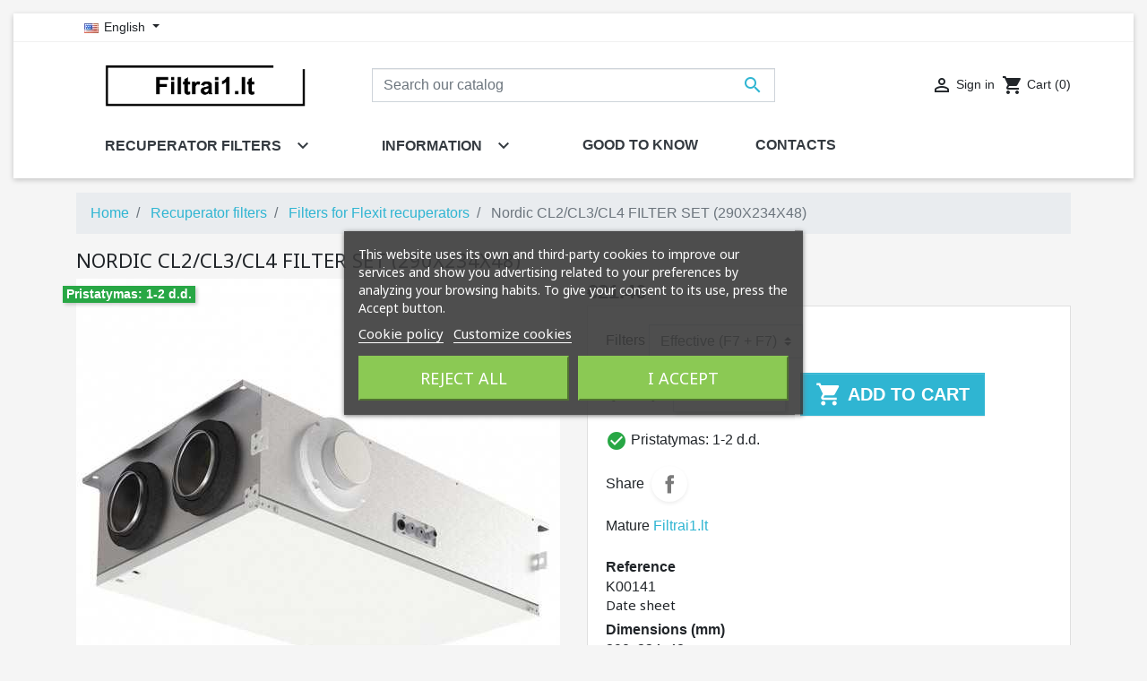

--- FILE ---
content_type: text/html; charset=utf-8
request_url: https://filtrai1.lt/en/156-nordic-cl2-cl3-cl4-filter-set-290x234x48.html
body_size: 27656
content:
<!doctype html><html lang="en"><head><link rel="preconnect" href="//fonts.gstatic.com/" crossorigin><link rel="preconnect" href="//ajax.googleapis.com" crossorigin> <script type="text/javascript">WebFontConfig = {
        google: { families: [ 'Noto+Sans:400,700' ] }
    };
    (function() {
        var wf = document.createElement('script');
        wf.src = 'https://ajax.googleapis.com/ajax/libs/webfont/1/webfont.js';
        wf.type = 'text/javascript';
        wf.async = 'true';
        var s = document.getElementsByTagName('script')[0];
        s.parentNode.insertBefore(wf, s);
    })();</script> <meta charset="utf-8"><meta http-equiv="x-ua-compatible" content="ie=edge"><link rel="stylesheet" href="https://cdnjs.cloudflare.com/ajax/libs/font-awesome/6.7.2/css/all.min.css"><meta property="og:type" content="product"><meta property="og:url" content="https://filtrai1.lt/en/156-nordic-cl2-cl3-cl4-filter-set-290x234x48.html"><meta property="og:title" content="Nordic CL2/CL3/CL4 FILTER SET (290X234X48)"><meta property="og:site_name" content="Filtrai1.lt"><meta property="og:description" content="Flexit recuperator Nordic CL2/CL3/CL4 filter set. The size of the filters is 290X234X48. Filters with Flexit recuperator: ePM10 55% (M5) and ePM1 70% (F7)"><meta property="og:image" content="https://filtrai1.lt/472-large_default/nordic-cl2-cl3-cl4-filter-set-290x234x48.jpg"><meta property="product:pretax_price:amount" content="17.732"><meta property="product:pretax_price:currency" content="EUR"><meta property="product:price:amount" content="21.46"><meta property="product:price:currency" content="EUR"><meta name="twitter:title" content="Nordic CL2/CL3/CL4 FILTER SET (290X234X48)"><meta name="twitter:description" content="Flexit recuperator Nordic CL2/CL3/CL4 filter set. The size of the filters is 290X234X48. Filters with Flexit recuperator: ePM10 55% (M5) and ePM1 70% (F7)"><meta name="twitter:image" content="https://filtrai1.lt/472-large_default/nordic-cl2-cl3-cl4-filter-set-290x234x48.jpg"><meta name="twitter:card" content="summary_large_image"> <script type='application/ld+json' class='ets-seo-schema-graph--main'>{"@context":"https://schema.org","@graph":[{"@type":"WebSite","@id":"https://filtrai1.lt/#website","url":"https://filtrai1.lt/","name":"Filtrai1.lt","potentialAction":{"@type":"SearchAction","target":"https://filtrai1.lt/search?s={search_term_string}","query-input":"required name=search_term_string"}},{"@type":"Organization","@id":"https://filtrai1.lt/#organization","name":"Filtrai1.lt","url":"https://filtrai1.lt/","sameAs":["https://www.facebook.com/Filtrai1.lt"],"logo":{"@type":"ImageObject","@id":"https://filtrai1.lt/#logo","url":"https://filtrai1.lt/img/social/172054926916585.jpg","caption":"Filtrai1.lt"},"image":{"@id":"https://filtrai1.lt/#logo"}},{"@type":"BreadcrumbList","@id":"https://filtrai1.lt/#breadcrumb","itemListElement":[{"@type":"ListItem","position":1,"item":{"@type":"WebPage","name":"Home","@id":"https://filtrai1.lt/en/","url":"https://filtrai1.lt/en/"}},{"@type":"ListItem","position":2,"item":{"@type":"WebPage","name":"Filters for Flexit recuperators","@id":"https://filtrai1.lt/en/27-filters-for-flexit-recuperators","url":"https://filtrai1.lt/en/27-filters-for-flexit-recuperators"}},{"@type":"ListItem","position":3,"item":{"@type":"WebPage","name":"Nordic CL2/CL3/CL4 FILTER SET (290X234X48)","@id":"https://filtrai1.lt/en/156-nordic-cl2-cl3-cl4-filter-set-290x234x48.html","url":"https://filtrai1.lt/en/156-nordic-cl2-cl3-cl4-filter-set-290x234x48.html"}}]}]}</script>  <script>(function(w,d,s,l,i){w[l]=w[l]||[];w[l].push({'gtm.start':
new Date().getTime(),event:'gtm.js'});var f=d.getElementsByTagName(s)[0],
j=d.createElement(s),dl=l!='dataLayer'?'&l='+l:'';j.async=true;j.src=
'https://www.googletagmanager.com/gtm.js?id='+i+dl;f.parentNode.insertBefore(j,f);
})(window,document,'script','dataLayer','GTM-5QKM28J7');</script> <script>if ('serviceWorker' in navigator) {
    navigator.serviceWorker.register('/service-worker.js')
      .then(reg => console.log('Service Worker registered:', reg.scope))
      .catch(err => console.error('SW error:', err));
  }</script> <meta name="viewport" content="width=device-width, initial-scale=1"><link rel="icon" type="image/vnd.microsoft.icon" href="https://filtrai1.lt/img/favicon.ico?1766754652"><link rel="shortcut icon" type="image/x-icon" href="https://filtrai1.lt/img/favicon.ico?1766754652"><link rel="stylesheet" href="https://filtrai1.lt/themes/classic-rocket/assets/cache/theme-2e76fa275.css" type="text/css" media="all"> <script type="text/javascript" src="https://js.stripe.com/v3/" ></script> <script type="text/javascript">var AdvancedEmailGuardData = {"meta":{"isGDPREnabled":false,"isLegacyOPCEnabled":false,"isLegacyMAModuleEnabled":false,"validationError":null},"settings":{"recaptcha":{"type":"v3","key":"6LfHjk8qAAAAAM1kNvaKMls0QI4Xx3AOO2wJJeHY","forms":{"register":{"size":"normal","align":"center","offset":1}},"language":"shop","theme":"light","position":"bottomright","hidden":true,"deferred":false}},"context":{"ps":{"v17":true,"v17pc":true,"v17ch":true,"v16":false,"v161":false,"v15":false},"languageCode":"en","pageName":"product"},"trans":{"genericError":"An error occurred, please try again."}};
        var always_load_content = false;
        var apple_pay_button_theme = "black";
        var apple_pay_button_type = "plain";
        var capture_method = "automatic";
        var etsSeoFo = {"currentController":"product","conf":{"removeId":false},"productHasGroups":true,"anchorSeparator":",","productGroups":{"filters":{"idGroup":5,"type":"select","attributes":[{"id":35,"idAttribute":35,"name":"Effective (F7 + F7)","url":"effective-f7-f7","idGroup":5}]}},"productId":"156"};
        var eurovat_url = "https:\/\/filtrai1.lt\/en\/module\/eurovat\/form?ajax=1&showForm=1";
        var express_checkout = "0";
        var google_pay_button_theme = "black";
        var google_pay_button_type = "plain";
        var handle_order_action_url = "https:\/\/filtrai1.lt\/en\/module\/stripe_official\/handleOrderAction";
        var hrx_carrier_pickup = 398;
        var hrx_change_terminal = "Change terminal";
        var hrx_terminal_map_translations = {"modal_header":"Terminal map","terminal_list_header":"Terminal list","seach_header":"Search around","search_btn":"Find","modal_open_btn":"Choose terminal","geolocation_btn":"Use my location","your_position":"Distance calculated from this point","nothing_found":"Nothing found","no_cities_found":"There were no cities found for your search term","geolocation_not_supported":"Geolocation is not supported","select_pickup_point":"Choose from more then 100 parcel terminals","search_placeholder":"Type address","select_btn":"Choose terminal"};
        var hrxdelivery_front_controller_url = "https:\/\/filtrai1.lt\/en\/module\/hrxdelivery\/front";
        var omnisendProductData = {"productID":"156","title":"Nordic CL2\/CL3\/CL4 FILTER SET (290X234X48)","description":"","currency":"EUR","productUrl":"https:\/\/filtrai1.lt\/en\/156-291-nordic-cl2-cl3-cl4-filter-set-290x234x48.html#\/filters,effective-f7-f7","vendor":"Filtrai1.lt","images":{"472":{"imageID":"472","url":"https:\/\/filtrai1.lt\/472\/nordic-cl2-cl3-cl4-filter-set-290x234x48.jpg","isDefault":true,"variants":["291"]}},"variants":{"291":{"variantID":"291","title":"Nordic CL2\/CL3\/CL4 FILTER SET (290X234X48) : Filters - Effective (F7 + F7)","sku":"","status":"inStock","price":2146,"oldPrice":2146,"productUrl":"https:\/\/filtrai1.lt\/en\/156-291-nordic-cl2-cl3-cl4-filter-set-290x234x48.html#\/filters,effective-f7-f7","imageID":"472"}},"tags":[""]};
        var omnisend_ajax = "https:\/\/filtrai1.lt\/en\/module\/promnisend\/events";
        var pay_pal_button_theme = "black";
        var pay_pal_button_type = "paypal";
        var pixel_ids = "685018055545832";
        var postcode = null;
        var pp_custom_add_to_cart = "";
        var prestashop = {"cart":{"products":[],"totals":{"total":{"type":"total","label":"Total","amount":0,"value":"\u20ac0.00"},"total_including_tax":{"type":"total","label":"Total (tax incl.)","amount":0,"value":"\u20ac0.00"},"total_excluding_tax":{"type":"total","label":"Total (tax excl.)","amount":0,"value":"\u20ac0.00"}},"subtotals":{"products":{"type":"products","label":"Subtotal","amount":0,"value":"\u20ac0.00"},"discounts":null,"shipping":{"type":"shipping","label":"Shipping","amount":0,"value":""},"tax":null},"products_count":0,"summary_string":"0 items","vouchers":{"allowed":1,"added":[]},"discounts":[],"minimalPurchase":0,"minimalPurchaseRequired":""},"currency":{"id":2,"name":"Euras","iso_code":"EUR","iso_code_num":"978","sign":"\u20ac"},"customer":{"lastname":null,"firstname":null,"email":null,"birthday":null,"newsletter":null,"newsletter_date_add":null,"optin":null,"website":null,"company":null,"siret":null,"ape":null,"is_logged":false,"gender":{"type":null,"name":null},"addresses":[]},"language":{"name":"English (English)","iso_code":"en","locale":"en-US","language_code":"en-us","is_rtl":"0","date_format_lite":"m\/d\/Y","date_format_full":"m\/d\/Y H:i:s","id":6},"page":{"title":"","canonical":"https:\/\/filtrai1.lt\/en\/156-nordic-cl2-cl3-cl4-filter-set-290x234x48.html","meta":{"title":"Nordic CL2\/CL3\/CL4 FILTER SET (290X234X48)","description":"Flexit recuperator Nordic CL2\/CL3\/CL4 filter set. The size of the filters is 290X234X48. Filters with Flexit recuperator: ePM10 55% (M5) and ePM1 70% (F7)","keywords":"","robots":"index"},"page_name":"product","body_classes":{"lang-en":true,"lang-rtl":false,"country-LT":true,"currency-EUR":true,"layout-full-width":true,"page-product":true,"tax-display-disabled":true,"product-id-156":true,"product-Nordic CL2\/CL3\/CL4 FILTER SET (290X234X48)":true,"product-id-category-27":true,"product-id-manufacturer-3":true,"product-id-supplier-0":true,"product-available-for-order":true},"admin_notifications":[]},"shop":{"name":"Filtrai1.lt","logo":"https:\/\/filtrai1.lt\/img\/logo-1766754519.jpg","stores_icon":"https:\/\/filtrai1.lt\/img\/logo_stores.png","favicon":"https:\/\/filtrai1.lt\/img\/favicon.ico"},"urls":{"base_url":"https:\/\/filtrai1.lt\/","current_url":"https:\/\/filtrai1.lt\/en\/156-nordic-cl2-cl3-cl4-filter-set-290x234x48.html","shop_domain_url":"https:\/\/filtrai1.lt","img_ps_url":"https:\/\/filtrai1.lt\/img\/","img_cat_url":"https:\/\/filtrai1.lt\/img\/c\/","img_lang_url":"https:\/\/filtrai1.lt\/img\/l\/","img_prod_url":"https:\/\/filtrai1.lt\/img\/p\/","img_manu_url":"https:\/\/filtrai1.lt\/img\/m\/","img_sup_url":"https:\/\/filtrai1.lt\/img\/su\/","img_ship_url":"https:\/\/filtrai1.lt\/img\/s\/","img_store_url":"https:\/\/filtrai1.lt\/img\/st\/","img_col_url":"https:\/\/filtrai1.lt\/img\/co\/","img_url":"https:\/\/filtrai1.lt\/themes\/classic-rocket\/assets\/img\/","css_url":"https:\/\/filtrai1.lt\/themes\/classic-rocket\/assets\/css\/","js_url":"https:\/\/filtrai1.lt\/themes\/classic-rocket\/assets\/js\/","pic_url":"https:\/\/filtrai1.lt\/upload\/","pages":{"address":"https:\/\/filtrai1.lt\/en\/address","addresses":"https:\/\/filtrai1.lt\/en\/addresses","authentication":"https:\/\/filtrai1.lt\/en\/login","cart":"https:\/\/filtrai1.lt\/en\/cart","category":"https:\/\/filtrai1.lt\/en\/index.php?controller=category","cms":"https:\/\/filtrai1.lt\/en\/index.php?controller=cms","contact":"https:\/\/filtrai1.lt\/en\/contact-us","discount":"https:\/\/filtrai1.lt\/en\/discount","guest_tracking":"https:\/\/filtrai1.lt\/en\/guest-tracking","history":"https:\/\/filtrai1.lt\/en\/order-history","identity":"https:\/\/filtrai1.lt\/en\/identity","index":"https:\/\/filtrai1.lt\/en\/","my_account":"https:\/\/filtrai1.lt\/en\/my-account","order_confirmation":"https:\/\/filtrai1.lt\/en\/order-confirmation","order_detail":"https:\/\/filtrai1.lt\/en\/index.php?controller=order-detail","order_follow":"https:\/\/filtrai1.lt\/en\/order-follow","order":"https:\/\/filtrai1.lt\/en\/order","order_return":"https:\/\/filtrai1.lt\/en\/index.php?controller=order-return","order_slip":"https:\/\/filtrai1.lt\/en\/credit-slip","pagenotfound":"https:\/\/filtrai1.lt\/en\/page-not-found","password":"https:\/\/filtrai1.lt\/en\/password-recovery","pdf_invoice":"https:\/\/filtrai1.lt\/en\/index.php?controller=pdf-invoice","pdf_order_return":"https:\/\/filtrai1.lt\/en\/index.php?controller=pdf-order-return","pdf_order_slip":"https:\/\/filtrai1.lt\/en\/index.php?controller=pdf-order-slip","prices_drop":"https:\/\/filtrai1.lt\/en\/prices-drop","product":"https:\/\/filtrai1.lt\/en\/index.php?controller=product","search":"https:\/\/filtrai1.lt\/en\/search","sitemap":"https:\/\/filtrai1.lt\/en\/sitemap","stores":"https:\/\/filtrai1.lt\/en\/stores","supplier":"https:\/\/filtrai1.lt\/en\/supplier","register":"https:\/\/filtrai1.lt\/en\/login?create_account=1","order_login":"https:\/\/filtrai1.lt\/en\/order?login=1"},"alternative_langs":{"lt-lt":"https:\/\/filtrai1.lt\/lt\/156-nordic-cl2-cl3-cl4-filtru-komplektas-290x234x48.html","pl-pl":"https:\/\/filtrai1.lt\/pl\/156-zestaw-filtrow-nordic-cl2-cl3-cl4-290x234x48.html","en-us":"https:\/\/filtrai1.lt\/en\/156-nordic-cl2-cl3-cl4-filter-set-290x234x48.html","da-dk":"https:\/\/filtrai1.lt\/da\/156-nordic-cl2-cl3-cl4-filtersaet-290x234x48.html","sv-se":"https:\/\/filtrai1.lt\/sv\/156-nordic-cl2-cl3-cl4-filterset-290x234x48.html","de-de":"https:\/\/filtrai1.lt\/de\/156-nordic-cl2-cl3-cl4-filtersatz-290x234x48.html","lv-lv":"https:\/\/filtrai1.lt\/lv\/156-nordic-cl2-cl3-cl4-filtra-komplekts-290x234x48.html","et-ee":"https:\/\/filtrai1.lt\/et\/156-filtrikomplekt-nordic-cl2-cl3-cl4-290x234x48.html","hu-hu":"https:\/\/filtrai1.lt\/hu\/156-nordic-cl2-cl3-cl4-filtru-komplektas-290x234x48.html"},"theme_assets":"\/themes\/classic-rocket\/assets\/","actions":{"logout":"https:\/\/filtrai1.lt\/en\/?mylogout="},"no_picture_image":{"bySize":{"small_default":{"url":"https:\/\/filtrai1.lt\/img\/p\/en-default-small_default.jpg","width":98,"height":98},"cart_default":{"url":"https:\/\/filtrai1.lt\/img\/p\/en-default-cart_default.jpg","width":125,"height":125},"pdt_180":{"url":"https:\/\/filtrai1.lt\/img\/p\/en-default-pdt_180.jpg","width":180,"height":180},"home_default":{"url":"https:\/\/filtrai1.lt\/img\/p\/en-default-home_default.jpg","width":250,"height":250},"pdt_300":{"url":"https:\/\/filtrai1.lt\/img\/p\/en-default-pdt_300.jpg","width":300,"height":300},"pdt_360":{"url":"https:\/\/filtrai1.lt\/img\/p\/en-default-pdt_360.jpg","width":360,"height":360},"medium_default":{"url":"https:\/\/filtrai1.lt\/img\/p\/en-default-medium_default.jpg","width":452,"height":452},"pdt_540":{"url":"https:\/\/filtrai1.lt\/img\/p\/en-default-pdt_540.jpg","width":540,"height":540},"large_default":{"url":"https:\/\/filtrai1.lt\/img\/p\/en-default-large_default.jpg","width":800,"height":800}},"small":{"url":"https:\/\/filtrai1.lt\/img\/p\/en-default-small_default.jpg","width":98,"height":98},"medium":{"url":"https:\/\/filtrai1.lt\/img\/p\/en-default-pdt_300.jpg","width":300,"height":300},"large":{"url":"https:\/\/filtrai1.lt\/img\/p\/en-default-large_default.jpg","width":800,"height":800},"legend":""}},"configuration":{"display_taxes_label":false,"display_prices_tax_incl":true,"is_catalog":false,"show_prices":true,"opt_in":{"partner":false},"quantity_discount":{"type":"discount","label":"Unit discount"},"voucher_enabled":1,"return_enabled":1},"field_required":[],"breadcrumb":{"links":[{"title":"Home","url":"https:\/\/filtrai1.lt\/en\/"},{"title":"Recuperator filters","url":"https:\/\/filtrai1.lt\/en\/17-recuperator-filters"},{"title":"Filters for Flexit recuperators","url":"https:\/\/filtrai1.lt\/en\/27-filters-for-flexit-recuperators"},{"title":"Nordic CL2\/CL3\/CL4 FILTER SET (290X234X48)","url":"https:\/\/filtrai1.lt\/en\/156-nordic-cl2-cl3-cl4-filter-set-290x234x48.html"}],"count":4},"link":{"protocol_link":"https:\/\/","protocol_content":"https:\/\/"},"time":1768411923,"static_token":"ab6dfc60773c19e0fdce1c16cab41c15","token":"bab22e3d6df8832d6ece8d6752820a70","debug":false};
        var psemailsubscription_subscription = "https:\/\/filtrai1.lt\/en\/module\/ps_emailsubscription\/subscription";
        var psr_icon_color = "#F19D76";
        var single_event_tracking = 0;
        var ssIsCeInstalled = false;
        var ss_link_image_webp = "https:\/\/filtrai1.lt\/modules\/ets_superspeed\/views\/img\/en.webp";
        var stripe_address = {"id_customer":null,"id_manufacturer":null,"id_supplier":null,"id_warehouse":null,"id_country":null,"id_state":null,"country":null,"alias":null,"company":null,"lastname":null,"firstname":null,"address1":null,"address2":null,"postcode":null,"city":null,"other":null,"phone":null,"phone_mobile":null,"vat_number":null,"dni":null,"date_add":null,"date_upd":null,"deleted":0,"id":null,"id_shop_list":[],"force_id":false};
        var stripe_address_country_code = false;
        var stripe_amount = 0;
        var stripe_calculate_shipping = "https:\/\/filtrai1.lt\/en\/module\/stripe_official\/calculateShipping";
        var stripe_create_elements = "https:\/\/filtrai1.lt\/en\/module\/stripe_official\/createElements";
        var stripe_create_express_checkout = "https:\/\/filtrai1.lt\/en\/module\/stripe_official\/createExpressCheckout";
        var stripe_create_intent = "https:\/\/filtrai1.lt\/en\/module\/stripe_official\/createIntent";
        var stripe_css = "{\"base\": {\"iconColor\": \"#666ee8\",\"color\": \"#31325f\",\"fontWeight\": 400,\"fontFamily\": \"-apple-system, BlinkMacSystemFont, Segoe UI, Roboto, Oxygen-Sans, Ubuntu, Cantarell, Helvetica Neue, sans-serif\",\"fontSmoothing\": \"antialiased\",\"fontSize\": \"15px\",\"::placeholder\": { \"color\": \"#aab7c4\" },\":-webkit-autofill\": { \"color\": \"#666ee8\" }}}";
        var stripe_currency = "eur";
        var stripe_email = null;
        var stripe_express_amount = 2146;
        var stripe_express_carriers = [];
        var stripe_express_cart_id = null;
        var stripe_express_currency_iso = "eur";
        var stripe_express_customer_model = {"email":null,"name":" ","id":null,"address":{"city":null,"countryIso":null,"street":null,"zipCode":null,"state":null}};
        var stripe_express_phone = null;
        var stripe_express_product_id = 156;
        var stripe_express_return_url = "https:\/\/filtrai1.lt\/en\/module\/stripe_official\/orderConfirmationReturn?";
        var stripe_fullname = " ";
        var stripe_layout = "tabs";
        var stripe_locale = "en";
        var stripe_locations = [""];
        var stripe_merchant_country_code = "LT";
        var stripe_message = {"processing":"Processing\u2026","accept_cgv":"Please accept the CGV","redirecting":"Redirecting\u2026"};
        var stripe_module_dir = "\/modules\/stripe_official";
        var stripe_order_confirm = "https:\/\/filtrai1.lt\/en\/module\/stripe_official\/orderConfirmationReturn";
        var stripe_payment_elements_enabled = "1";
        var stripe_pk = "pk_live_51PsS1UP4xm8gU8nHeN0kN1e9zbhFVWuleU5T4ZOsniEyU2Cyjh8vO0QXfYkCWcivJVUmAxUzCPX4LVAvuUpIkf2300iEwmUjV7";
        var stripe_position = "middle";
        var stripe_postcode_disabled = "0";
        var stripe_ps_version = "1.7";
        var stripe_theme = "stripe";
        var use_new_ps_translation = true;</script> <script type="text/javascript">window.omnisend = window.omnisend || [];
  omnisend.push(["brandID", "67d2d53873be448eba678997"]);
  omnisend.push(["track", "$pageViewed"]);
  !function(){var e=document.createElement("script");
    e.type="text/javascript",e.async=!0,
            e.src="https://omnisnippet1.com/inshop/launcher-v2.js";
    var t=document.getElementsByTagName("script")[0];
    t.parentNode.insertBefore(e,t)}();</script>  <script type="text/javascript">var sp_link_base ='https://filtrai1.lt';</script> <style></style> <script type="text/javascript">function renderDataAjax(jsonData)
{
    for (var key in jsonData) {
	    if(key=='java_script')
        {
            $('body').append(jsonData[key]);
        }
        else
            if($('#ets_speed_dy_'+key).length)
            {
                if($('#ets_speed_dy_'+key+' #layer_cart').length)
                {
                    $('#ets_speed_dy_'+key).before($('#ets_speed_dy_'+key+' #layer_cart').clone());
                    $('#ets_speed_dy_'+key+' #layer_cart').remove();
                    $('#layer_cart').before('<div class="layer_cart_overlay"></div>');
                }
                $('.ets_speed_dynamic_hook[id="ets_speed_dy_'+key+'"]').replaceWith(jsonData[key]);
            }
              
    }
    if($('#header .shopping_cart').length && $('#header .cart_block').length)
    {
        var shopping_cart = new HoverWatcher('#header .shopping_cart');
        var cart_block = new HoverWatcher('#header .cart_block');
        $("#header .shopping_cart a:first").hover(
    		function(){
    			if (ajaxCart.nb_total_products > 0 || parseInt($('.ajax_cart_quantity').html()) > 0)
    				$("#header .cart_block").stop(true, true).slideDown(450);
    		},
    		function(){
    			setTimeout(function(){
    				if (!shopping_cart.isHoveringOver() && !cart_block.isHoveringOver())
    					$("#header .cart_block").stop(true, true).slideUp(450);
    			}, 200);
    		}
    	);
    }
    if(typeof jsonData.custom_js!== undefined && jsonData.custom_js)
        $('head').append('<script src="'+sp_link_base+'/modules/ets_superspeed/views/js/script_custom.js">');
}</script> <style>.layered_filter_ul .radio,.layered_filter_ul .checkbox {
    display: inline-block;
}
.ets_speed_dynamic_hook .cart-products-count{
    display:none!important;
}
.ets_speed_dynamic_hook .ajax_cart_quantity ,.ets_speed_dynamic_hook .ajax_cart_product_txt,.ets_speed_dynamic_hook .ajax_cart_product_txt_s{
    display:none!important;
}
.ets_speed_dynamic_hook .shopping_cart > a:first-child:after {
    display:none!important;
}</style><meta name="google-site-verification" content="hTn-bkb5Vx9_GY1dnXR-YxbHQJTflB2wHgfzDYwj5X0" /> <script async src="https://www.googletagmanager.com/gtag/js?id=AW-11001345405"></script> <script>window.dataLayer = window.dataLayer || [];
  function gtag(){dataLayer.push(arguments);}
  gtag('js', new Date());

  gtag('config', 'AW-11001345405', {'allow_enhanced_conversions': true});</script>  <script>// doNotConsentToPixel = false;
    //console.log(getCookie('pp_pageview_event_id'));
    //var external_id = getCookie('pp_external_id');
    var pageview_event_id = '';
    var pp_price_precision = 2;
    var deferred_loading = 0;
    var deferred_seconds = 0;
    var event_time = 1768411923;
    var local_time = new Date().getTime();
    var consentStatus = true;
    var pp_aurl = 'https://filtrai1.lt/en/module/facebookconversiontrackingplus/AjaxConversion'.replace(/&amp;/g, "&");

    // Check if pixel is already initialized
    function facebookpixelinit(tries) {
        let ud = {"client_ip_address":"20.215.220.207","client_user_agent":"Mozilla\/5.0 AppleWebKit\/537.36 (KHTML, like Gecko); compatible; ChatGPT-User\/1.0; +https:\/\/openai.com\/bot","fbp":"fb.1.1768411923.h56bTBNUXsIA","country":"3485639faf1591f3c16f295198e9389db5b33c949587ec48663597d4e00299d5"};
        if (typeof fbq == 'undefined') {
            // Pixel is not initialized, load the script
            initFbqPixels(ud);
        } else {
            console.log('Facebook Pixel Already loaded');
        }

        // Proceed with consent and initialize Pixels
        handleConsentAndInitPixels(ud);

        // Send the PageView event
        sendPageViewEvent()
    }

    function initFbqPixels() {
        
        !function(f,b,e,v,n,t,s){if (f.fbq)return;n=f.fbq=function(){n.callMethod?n.callMethod.apply(n,arguments):n.queue.push(arguments)};if (!f._fbq)f._fbq=n;n.push=n;n.loaded=!0;n.version='2.0';n.queue=[];t=b.createElement(e);t.async=!0;t.src=v;s=b.getElementsByTagName(e)[0];s.parentNode.insertBefore(t,s)}(window,document,'script','https://connect.facebook.net/en_US/fbevents.js');
        
    }

    function handleConsentAndInitPixels(ud) {
                if (typeof window.doNotConsentToPixel !== 'undefined' && doNotConsentToPixel) {
            consentStatus = false;
        }
                pixelConsent(consentStatus);

                fbq('init', '685018055545832', ud);
            }
    function sendPageViewEvent() {
        /* Code to avoid multiple pixels call */
        /* Used to make it compatible with onepagecheckout */
        if (typeof window.fbq_pageview == 'undefined') {
            pageview_event_id = generateEventId(12);
            ppTrackEvent('PageView', {}, pageview_event_id);
            if (consentStatus) {
                return jQuery.ajax({
                    url: pp_aurl,
                    type: 'POST',
                    cache: false,
                    data: {
                        event: 'PageView',
                        pageview_event_id: pageview_event_id,
                    }
                });
            }
            window.fbq_pageview = 1;  // Mark pageview as processed
        }
    }

    // Consent and localStorage checks, unchanged</script>  <script>fctp_pageviewcount(20);
    function fctp_pageviewcount(tries) {
        if (typeof jQuery === 'undefined' || typeof fbq != 'function') {
            if (tries > 0) {
                setTimeout(function () {
                    fctp_pageviewcount(tries - 1)
                }, 350);
            }
        } else {
            if (consentStatus) {
                jQuery.ajax({
                    url: pp_aurl,
                    type: 'POST',
                    cache: false,
                    data: {
                        event: 'Pageviewcount',
                        source_url: location.href,
                        token: '7f935678a03a9350c3dce58e3a1a5db0',
                    }
                })
                    .done(function (data) {
                        if (data !== null && data.return == 'ok' && typeof data.current_page !== 'undefined') {
                            var page = data.current_page == 20 ? 'PagesViewedMore' + data.current_page : 'PagesViewed' + data.current_page;
                            ppTrackEvent(page, {
                                'currency': 'EUR',
                                'value': '10000'
                            }, pageview_event_id);
                        }
                    })
                    .fail(function (jqXHR, textStatus, errorThrown) {
                        //console.log('Pixel Plus: Cookie consent could not be validated');
                    });
            }
        }
    }</script>  <script type="text/javascript">// console.log('PP: Init ATC');
        var qty = false;
        var pp_cart_adding = false;
        var eventFrom = null;
        document.addEventListener("DOMContentLoaded", function(event) {
            init(20);
            function init(tries) {
                if (typeof jQuery === 'undefined') {
                    if (tries > 0) {
                        setTimeout(() => {
                            init(tries - 1)
                        }, 250);
                    } else {
                        console.log('PP: Could not initiate the Add To Cart Event Tracking');
                    }
                    return;
                }
                var attributewizardpro = false;
                var cdesigner = false;
                var isAWP = $('#awp_wizard').length == 1;

                init_add_to_cart();
                $(document).on('change', '#quantity_wanted', function () {
                    qty = $(this).val();
                });

                function formatedNumberToFloat(price) {
                    price = price.replace(prestashop.currency.sign, '');
                    price = price.replace(prestashop.currency.iso_code, '');
                    switch (parseInt(prestashop.currency.format)) {
                        case 1:
                            return parseFloat(price.replace(',', '').replace(' ', ''));
                        case 2:
                            return parseFloat(price.replace(' ', '').replace(',', '.'));
                        case 3:
                            return parseFloat(price.replace('.', '').replace(' ', '').replace(',', '.'));
                        case 4:
                            return parseFloat(price.replace(',', '').replace(' ', ''));
                        default:
                            return price;
                    }
                }

                function init_add_to_cart() {
                    
                    if (attributewizardpro || isAWP) {
                        //console.log('addToCart-2');
                        // Add AWP module add to cart event
                        var id_product = $('#product_page_product_id').length ? $('#product_page_product_id').val() : $('.product_page_product_id').val();
                        var id_product_attribute = 0;

                        $('.exclusive').on('click', function () {
                            if (!pp_cart_adding) {
                                atcAjaxCall(id_product, id_product_attribute);
                            }
                        });
                    } else {
                        if (typeof (prestashop) === 'object' && typeof prestashop.on !== 'undefined') {
                            prestashop.on('updateCart', function (event) {
                                if (!pp_cart_adding) {
                                    // console.log('addToCart-4');
                                    window.fb_pixel_event_id = getCookie('pp_pixel_event_id');
                                    // It's a cart delete
                                    if (typeof event.reason.linkAction !== 'undefined' && event.reason.linkAction.indexOf('delete') != -1) {
                                        // It's a product cart delete
                                        return;
                                    } else if (typeof event.reason.updateUrl !== 'undefined') {
                                        // It's a product cart update
                                        return;
                                    }
                                    if (typeof event.reason !== 'undefined') {
                                        if (typeof event.reason.idProduct !== 'undefined') {
                                            let ipa = event.reason.idProductAttribute === undefined ? 0 : event.reason.idProductAttribute;
                                            // Add To Cart in the product list
                                                                                        atcAjaxCall(event.reason.idProduct, ipa);
                                                                                    } else if (typeof event.reason.cart !== 'undefined') {
                                            sendAddToCartFromResponse(event.reason, true, true);
                                        }
                                    }
                                }
                            });
                        }
                        if (!pp_cart_adding) {
                            //console.log('addToCart-3');
                            // Add the regular procedure if prestashop.on fails
                            XMLHttpRequest.prototype.open = (function (open) {
                                return function (method, url, async) {
                                    var checkURL = url.search('/cart');
                                    console.log(checkURL);
                                    if (checkURL > -1 && !pp_cart_adding) {
                                        delete window.content_ids_data;
                                        delete window.content_ids_product;
                                        delete window.total_products_value;
                                        window.fb_pixel_event_id = generateEventId(12);
                                        var checkQuestion = url.search('\\?');
                                        if (checkQuestion > -1) {
                                            url = url + '&fb_pixel_event_id=' + window.fb_pixel_event_id;
                                        } else {
                                            url = url + '?fb_pixel_event_id=' + window.fb_pixel_event_id;
                                        }
                                    }

                                    this.addEventListener('load', function () {
                                        if (this.response != '') {
                                            try {
                                                sendAddToCartFromResponse(this.response, false, false);
                                            } catch (e) {
                                                console.log("Error processing response:", e);
                                            }
                                        }
                                    });

                                    // Add error and abort event listeners
                                    this.addEventListener('error', function () {
                                        console.log('Request failed with error');
                                    });

                                    this.addEventListener('abort', function () {
                                        console.log('Request was aborted');
                                    });

                                    open.apply(this, arguments);
                                };
                            })(XMLHttpRequest.prototype.open);
                        }
                    }
                }

                function unique(array) {
                    return $.grep(array, function (el, index) {
                        return index === $.inArray(el, array);
                    });
                }

                function sendAddToCartFromResponse(r, parsed, delCookie) {
                    // console.log('TrySendingATCfromResponse', pp_cart_adding);
                    if (pp_cart_adding) {
                        return;
                    }
                    if (!parsed) {
                        r = JSON.parse(r);
                    }

                    // console.log(r);
                    if (typeof r.cart == 'object' && r.cart != null && typeof r.cart.products == 'object' && !pp_cart_adding) {
                        // console.log('SeemsAnAddToCart');
                        pp_cart_adding = true;
                        window.content_name = 'Nordic CL2/CL3/CL4 FILTER SET (290X234X48)';
                        window.content_category = 'Main > Recuperator Filters > Flexit Hrv Filters';
                        //cart value should never be 0 or empty, so assigning miniumm value as 1
                        window.content_value = 1;
                        window.content_ids_data = [];
                        window.content_ids_product = [];
                        var selected_product_id = r.id_product ? r.id_product : r.idProduct;
                        var ipa = r.id_product_attribute ? r.id_product_attribute : r.idProductAttribute;
                        if (cdesigner) {
                            atcAjaxCall(selected_product_id, ipa);
                        } else {
                            $.each(r.cart.products, function (key, value) {
                                var id_combination = '';
                                                                if (value.id_product_attribute > 0 &&
                                    value.id_product_attribute == ipa) {
                                    id_combination = '' + value.id_product_attribute;
                                }
                                                                if ((selected_product_id == value.id_product && value.id_product_attribute == 0)
                                    || (selected_product_id == value.id_product && value.id_product_attribute > 0 && value.id_product_attribute == ipa)) {
                                    var pprice = 0;
                                                                        if (typeof value.price_with_reduction !== 'undefined') {
                                        pprice = value.price_with_reduction;
                                    } else if (typeof value.price_without_reduction !== 'undefined') {
                                        pprice = value.price_without_reduction;
                                                                        } else {
                                        pprice = formatedNumberToFloat(value.price);
                                    }
                                    if (typeof value.name !== 'undefined') {
                                        content_name = value.name;
                                    }
                                    content_value = pprice.toFixed(pp_price_precision);
                                    var pid = '' + value.id_product + id_combination;
                                    var this_product = {
                                        'id': pid,
                                        'quantity': (qty !== false ? qty : value.quantity),
                                        'item_price': (qty !== false ? qty * pprice : value.quantity * pprice),
                                    }
                                    if (typeof value.category !== 'undefined' && value.category != '') {
                                        this_product.category = value.category;
                                    }
                                    content_ids_data.push(this_product);
                                    content_ids_product.push(pid);
                                                                            atcAjaxCall(value.id_product, value.id_product_attribute || 0);
                                                                    }
                            });

                            window.total_products_value = r.cart.totals.total.amount;
                            //here we suppose to sent the add to cart event
                            var cartValues = {
                                'content_name': window.content_name,
                                'content_ids': unique(window.content_ids_product),
                                'contents': unique(window.content_ids_data),
                                'content_type': 'product',
                                'value': content_value,
                                'currency': 'EUR'
                            };

                                                        cartValues['product_catalog_id'] = '1981692182250455';
                                                        if (window.content_category != '') {
                                cartValues['content_category'] = window
                                    .content_category;
                            }
                            console.log(cartValues);
                            if (cartValues.content_type != '' && cartValues.contents != '' &&
                                cartValues.content_ids != '' && cartValues.value != '' &&
                                cartValues.currency != '') {
                                var event_id = getCookie('pp_pixel_event_id') !== undefined ? getCookie('pp_pixel_event_id') : generateEventId(12);
                                trackAddToCart(cartValues, event_id);
                            } else {
                                console.log("fbq error: Invalid values in the contents or the cart item is deleted");
                            }
                        }
                        if (delCookie) {
                            deleteCookie('pp_pixel_event_id');
                        }
                    }
                }

                function trackAddToCart(values, event_id) {
                    // console.log('track Add To Cart');
                    setTimeout(function () {
                        pp_cart_adding = false;
                    }, 500);
                    ppTrackEvent('AddToCart', values, event_id);
                }

                /*For custom module add to cart trigger*/
                function atcAjaxCall(id_product, id_product_attribute) {
                    if (pp_cart_adding) {
                        return false;
                    }
                    pp_cart_adding = true;
                    setTimeout(function () {
                        $.ajax({
                            url: pp_aurl,
                            type: 'POST',
                            cache: false,
                            data: {
                                customAjax: true,
                                id_product: id_product,
                                id_product_attribute: id_product_attribute,
                                quantity: qty || 1,
                                event: 'AddToCart',
                                rand: Math.floor((Math.random() * 100000) + 1),
                                token: 'ab6dfc60773c19e0fdce1c16cab41c15',
                            }
                        })
                            .done(function (data) {
                                if (data.return == 'ok') {
                                    return trackAddToCart(data.custom_data, data.event_id);
                                }
                                if (data.return == 'error') {
                                    //console.log('There has been an error while trying to send the AddToCart event');
                                }
                            })
                            .fail(function (jqXHR, textStatus, errorThrown) {
                                // Something went wrong
                            });
                    }, 500);
                }
            }
    });</script>   <script type="text/javascript">if (typeof vc_last_id === 'undefined') {
        var vc_last_id = 0;
        var vc_last_ipa = 0;
    }
    var pp_vc_event_id = '';
    var combination = 291;
    var combi_change = false;
    var u = document.URL;
    var pvalue = 21.46;

    document.addEventListener('DOMContentLoaded', function () {
        fctp_viewContent(10);
    });

    function fctp_viewContent(max_tries) {
        // Check if jQuery or Facebook's fbq is available
        if (typeof jQuery == 'undefined' || typeof fbq != 'function') {
            if (max_tries > 0) {
                setTimeout(function () {
                    fctp_viewContent(max_tries - 1);
                }, 500);
            } else {
                console.log('PP: Could not initiate the ViewContent event');
            }
            return;
        }
        pp_vc_event_id = generateEventId(12);

        // Handle custom modules (dynamicproduct waits for ajaxComplete)
                        // For PrestaShop 1.7+
        trackViewContent();
                    }

    function trackViewContent() {
        let ipa = 0;
        if (typeof combination !== 'undefined' && combination > 0) {
            ipa = combination;
        }
        let id = '156';

                if (ipa > 0) {
            id += '' + ipa;
        }
        
                $.ajax({
            url: pp_aurl,
            type: 'POST',
            cache: false,
            data: {
                customAjax: true,
                id_product : 156,
                id_product_attribute : ipa,
                event: 'ViewContent',
                rand: Math.floor((Math.random() * 100000) + 1),
                token: 'ab6dfc60773c19e0fdce1c16cab41c15',
                event_id: pp_vc_event_id,
                source_url: window.location.href
            }
        })
            .done(function(data) {
                if (data.return == 'ok') {
                    pp_vc_event_id = data.event_id;
                    sendTrackViewContent();
                }
            })
            .fail(function(jqXHR, textStatus, errorThrown) {
                console.log('Error: Could not track ViewContent event');
            });
            }

    function sendTrackViewContent(id, ipa) {
        ppTrackEvent('ViewContent', {
            content_name: 'Nordic CL2/CL3/CL4 FILTER SET (290X234X48)',
                        content_category: 'Main > Recuperator Filters > Flexit Hrv Filters',
                        value: pvalue,
            currency: 'EUR',
                        content_type: 'product',
            content_ids: [id],
                                    product_catalog_id: '1981692182250455'
                    }, typeof pp_vc_event_id !== 'undefined' ? pp_vc_event_id : generateEventId(12));

        vc_last_id = id;
        vc_last_ipa = ipa;
    }

    function discoverCombi() {
        if (combi_change === true) {
            combi_change = false;
            return true;
        }
        if ($('#product-details').length > 0) {
            if (typeof $('#product-details').data('product') !== 'undefined') {
                combination = $('#product-details').data('product').id_product_attribute;
                pvalue = $('#product-details').data('product').price_amount;
                return true;
            }
        }
        return false;
    }</script>   <script type="text/javascript">document.addEventListener("DOMContentLoaded", function(event) {
        init_newsletter(10);
        var fb_pixel_newsletter_event_id = '';
        var FCTP_NEWSLETTER_VALUE = '1';
        var max_tries = 0;


        function init_newsletter(tries)
        {
            if (typeof jQuery === 'undefined' || typeof getCookie === 'undefined') {
                if (tries > 0) {
                    setTimeout(function() { init_newsletter(tries-1); }, 350);
                } else {
                    console.log('PP: Could not Initiate the Newsletter Event Tracking');
                }
                return;
            }
            fb_pixel_newsletter_event_id = getCookie('pp_pixel_newsletter_event_id');
                        $('input[name="submitNewsletter"]').click(function (event) {
                if ($('input[name="email"]').val() != '') {
                    setTimeout(function () {
                        if (jQuery('.block_newsletter').find(".alert-danger").length == 1) {
                            console.log(
                                'Conversion could not be sent, contact module developer to check the issue');
                        } else {
                            fctp_newsletter(10);
                        }
                    }, 1000);
                }
            });
                        function fctp_newsletter(max_tries, email = "") {
                if (typeof fbq != 'undefined' && typeof jQuery != 'undefined') {
                                        jQuery.ajax({
                        url: pp_aurl,
                        type: 'POST',
                        cache: false,
                        data: {
                            event: 'Newsletter',
                            rand: Math.floor((Math.random() * 100000) + 1),
                            source_url: window.location.href
                        }
                    })
                        .done(function (data) {
                            if (data.return == 'ok') {
                                trackNewsletter(email);
                            }
                        })
                        .fail(function (jqXHR, textStatus, errorThrown) {
                            console.log('Conversion could not be sent, as the email is already registered');
                        });
                                    } else {
                    if (tries > 0) {
                        setTimeout(function () {
                            fctp_newsletter(tries - 1)
                        }, 500);
                    }
                }
            }

            function trackNewsletter() {
                ppTrackEvent('Newsletter', {
                    'content_name': 'Newsletter',
                    value: FCTP_NEWSLETTER_VALUE,
                    currency: 'EUR',
                }, fb_pixel_newsletter_event_id);
            }
        }
    });</script>  <script type="text/javascript">document.addEventListener("DOMContentLoaded", function() {
        init_time_event(10);
        var time = 0;

        function init_time_event(tries) {
            //Main script start
            if (typeof jQuery === 'undefined' || typeof fbq === 'undefined') {
                if (tries > 0) {
                    setTimeout(function () {
                        init_time_event(tries - 1)
                    }, 500);
                } else {
                    console.log('PP: Could not Initiate the Page Time event');
                }
                return;
            }
            var counter = 0;
            var timer = new IntervalTimer(function () {
                if (counter < 4) {
                    time = time + 30;
                    if (time == 120) {
                        time = '+120';
                    }
                    fctp_pagetime(tries - 1, time);
                    counter++;
                }
            }, 30000); // WAS 30000

            document.addEventListener("visibilitychange", function () {
                if (document.visibilityState === 'visible') {
                    timer.resume();
                } else {
                    timer.pause();
                }
            });
        }
        function IntervalTimer(callback, interval) {
            var timerId, timeoutId, startTime, remaining = 0;
            var state = 0; //  0 = idle, 1 = running, 2 = paused, 3= resumed
            this.interval = interval;
            this.pause = function () {
                if (state != 1 && state != 3) return;
                remaining = this.interval - (new Date() - startTime);
                if (state == 1) window.clearInterval(timerId);
                if (state == 3) window.clearTimeout(timeoutId);
                state = 2;
            };

            this.resume = function () {
                if (state != 2) return;
                state = 3;
                timeoutId = window.setTimeout(this.timeoutCallback, remaining);
            };

            this.timeoutCallback = function () {
                if (state != 3) return;
                callback();
                startTime = new Date();
                timerId = window.setInterval(callback, interval);
                state = 1;
            };

            startTime = new Date();
            timerId = window.setInterval(callback, interval);
            state = 1;
        }

        function fctp_pagetime(tries)
        {
                        jQuery.ajax({
                url: pp_aurl,
                type: 'POST',
                cache: false,
                data: {
                    event: 'Pagetime',
                    source_url: location.href,
                    time: time,
                    rand: Math.floor((Math.random() * 100000) + 1)
                }
            })
            .done(function(data) {
                if (data.return == 'ok') {
                    trackPageTime(data);
                }
            })
            .fail(function(jqXHR, textStatus, errorThrown) {
                console.log('Conversion could not be sent, contact module developer to check the issue');
            });
                    }
        function trackPageTime(data)
        {
            if (!validateTime(time)) {
                return false;
            }
            var eventName = time == 0 ? 'Pagetime' : 'Time'+time+'s';
            ppTrackEvent(eventName, {
                'content_name' : 'PageTime',
                value: 1,
                currency : 'EUR',
                status: true,
                time : time+'s',
            },  data.event_id);
        }
        function validateTime(time) {
            let tmpTime = time.toString().replace('+', ''); // Remove the plus symbol
            return !isNaN(tmpTime) && parseInt(tmpTime) > 0; // Check if it's a positive number
        }
    });</script> <meta property="og:locale" content="en_US"/><meta property="product:retailer_item_id" content="156"/><meta property="product:item_group_id" content="156"/><meta property="product:condition" content="new"/><meta property="product:availability" content="in stock"/><meta property="brand" content="Filtrai1.lt"/><meta property="product:category" content="499873"/>  <script type="text/javascript">window.omnisend = window.omnisend || [];
    omnisend.push(["accountID", "67d2d53873be448eba678997"]);
    omnisend.push(["track", "$pageViewed"]);
    !function () {
        var e = document.createElement("script");
        e.type = "text/javascript", e.async = !0, e.src = "https://omnisnippet1.com/inshop/launcher-v2.js";
        var t = document.getElementsByTagName("script")[0];
        t.parentNode.insertBefore(e, t)
    }();</script> <script async src="https://www.googletagmanager.com/gtag/js?id=G-7S8W9Z6C30"></script> <script>window.dataLayer = window.dataLayer || [];
  function gtag(){dataLayer.push(arguments);}
  gtag('js', new Date());
  gtag(
    'config',
    'G-7S8W9Z6C30',
    {
      'debug_mode':false
                      }
  );</script> <meta name="verify-paysera" content="2ca888dc1dd9a61431e94547f80c4b1e"> <script>var gglogin_appid = '699996140773-o3um8pcuemabl1qog5c9bqmtkj0lhpjc.apps.googleusercontent.com';
        var ggl_loginloader = 'https://filtrai1.lt/en/module/glogin/loginloader?ajax=1';
        
                
        
                var baseDir = prestashop.urls.base_url;
        var baseUri = prestashop.urls.base_url;</script> </head><body id="product" class="lang-en country-lt currency-eur layout-full-width page-product tax-display-disabled product-id-156 product-nordic-cl2-cl3-cl4-filter-set-290x234x48- product-id-category-27 product-id-manufacturer-3 product-id-supplier-0 product-available-for-order"><noscript><iframe src="https://www.googletagmanager.com/ns.html?id=GTM-5QKM28J7" height="0" width="0" style="display:none;visibility:hidden"></iframe></noscript><main><header id="header" class="l-header"> <script type='text/javascript'>window.__lo_site_id = 283783;

	(function() {
		var wa = document.createElement('script'); wa.type = 'text/javascript'; wa.async = true;
		wa.src = 'https://d10lpsik1i8c69.cloudfront.net/w.js';
		var s = document.getElementsByTagName('script')[0]; s.parentNode.insertBefore(wa, s);
	  })();</script> <div class="header-banner"></div><div class="header-nav u-bor-bot"><div class="header__container container"><div class="u-a-i-c d--flex-between visible--desktop"><div class="small"><div id="_desktop_language_selector"><div class="language-selector-wrapper"> <span id="language-selector-label" class="d-inline-block d-md-none">Language:</span><div class="language-selector dropdown js-dropdown"> <button data-toggle="dropdown" class="btn btn-sm dropdown-toggle" aria-haspopup="true" aria-expanded="false" aria-label="Language dropdown"> <img alt="en" height="11" span="" src="/img/tmp/lang_mini_6_1.jpg" width="16" style="margin-right: 2px;"/> English </button><div class="dropdown-menu" aria-labelledby="language-selector-label"> <a href="https://filtrai1.lt/lt/156-nordic-cl2-cl3-cl4-filtru-komplektas-290x234x48.html" class="dropdown-item small" data-iso-code="lt"><img alt="lt" height="11" span="" src="/img/tmp/lang_mini_2_1.jpg" width="16" style="margin-right: 2px;"/> Lietuvių kalba</a> <a href="https://filtrai1.lt/pl/156-zestaw-filtrow-nordic-cl2-cl3-cl4-290x234x48.html" class="dropdown-item small" data-iso-code="pl"><img alt="pl" height="11" span="" src="/img/tmp/lang_mini_5_1.jpg" width="16" style="margin-right: 2px;"/> Polski</a> <a href="https://filtrai1.lt/en/156-nordic-cl2-cl3-cl4-filter-set-290x234x48.html" class="dropdown-item small active" data-iso-code="en"><img alt="en" height="11" span="" src="/img/tmp/lang_mini_6_1.jpg" width="16" style="margin-right: 2px;"/> English</a> <a href="https://filtrai1.lt/da/156-nordic-cl2-cl3-cl4-filtersaet-290x234x48.html" class="dropdown-item small" data-iso-code="da"><img alt="da" height="11" span="" src="/img/tmp/lang_mini_7_1.jpg" width="16" style="margin-right: 2px;"/> Dansk</a> <a href="https://filtrai1.lt/sv/156-nordic-cl2-cl3-cl4-filterset-290x234x48.html" class="dropdown-item small" data-iso-code="sv"><img alt="sv" height="11" span="" src="/img/tmp/lang_mini_8_1.jpg" width="16" style="margin-right: 2px;"/> Svenska</a> <a href="https://filtrai1.lt/de/156-nordic-cl2-cl3-cl4-filtersatz-290x234x48.html" class="dropdown-item small" data-iso-code="de"><img alt="de" height="11" span="" src="/img/tmp/lang_mini_9_1.jpg" width="16" style="margin-right: 2px;"/> Deutsch</a> <a href="https://filtrai1.lt/lv/156-nordic-cl2-cl3-cl4-filtra-komplekts-290x234x48.html" class="dropdown-item small" data-iso-code="lv"><img alt="lv" height="11" span="" src="/img/tmp/lang_mini_10_1.jpg" width="16" style="margin-right: 2px;"/> Latviešu valoda</a> <a href="https://filtrai1.lt/et/156-filtrikomplekt-nordic-cl2-cl3-cl4-290x234x48.html" class="dropdown-item small" data-iso-code="et"><img alt="et" height="11" span="" src="/img/tmp/lang_mini_11_1.jpg" width="16" style="margin-right: 2px;"/> Eesti keel</a> <a href="https://filtrai1.lt/hu/156-nordic-cl2-cl3-cl4-filtru-komplektas-290x234x48.html" class="dropdown-item small" data-iso-code="hu"><img alt="hu" height="11" span="" src="/img/tmp/lang_mini_12_1.jpg" width="16" style="margin-right: 2px;"/> Magyar</a></div></div></div></div></div><div class="header-nav__right"></div></div></div></div><div class="container header-top d--flex-between u-a-i-c"> <button class="visible--mobile btn" id="menu-icon" data-toggle="modal" data-target="#mobile_top_menu_wrapper"> <i class="material-icons d-inline">&#xE5D2;</i> </button> <a href="https://filtrai1.lt/" class="header__logo header-top__col"> <img class="logo img-fluid" src="https://filtrai1.lt/img/logo-1766754519.jpg" alt="Filtrai1.lt"> </a><div class="header__search"><form method="get" action="//filtrai1.lt/en/search" class="search-widget" data-search-widget data-search-controller-url="//filtrai1.lt/en/search"> <input type="hidden" name="controller" value="search"><div class="search-widget__group"> <input class="form-control search-widget__input-right" type="text" name="s" value="" placeholder="Search our catalog" aria-label="Search"> <button type="submit" class="search-widget__btn btn btn-link"> <i class="material-icons search">&#xE8B6;</i> <span class="d-none">Search</span> </button></div></form></div><div class="header__right header-top__col"><div class="user-info header__rightitem"> <a href="https://filtrai1.lt/en/my-account" class="u-link-body" title="Log in to your customer account" rel="nofollow" > <span><i class="material-icons">&#xE7FF;</i></span> <span class="visible--desktop small">Sign in</span> </a></div><div><div class="blockcart cart-preview header__rightitem inactive" data-refresh-url="//filtrai1.lt/en/module/ps_shoppingcart/ajax"><div class="shopping-cart"> <span><i class="material-icons blockcart__icon">shopping_cart</i></span> <span class="visible--desktop blockcart__label small">Cart</span> <span class="cart-products-count small blockcart__count">(0)</span></div></div></div> <script>gtag(
        'event',
        'conversion',
        {"send_to":"AW-11001345405\/AIPmCODV_pYZEP3q7P0o","value":"21.46","currency":"EUR"}
    );</script> <div id="ets_speed_dy_249displayTop" data-moudule="249" data-module-name="lgcookieslaw" data-hook="displayTop" data-params='[]' class="ets_speed_dynamic_hook" ></div></div></div><div class="container"><nav class="menu visible--desktop" id="_desktop_top_menu" ><ul class="menu-top h-100" id="top-menu" role="navigation" data-depth="0" ><li class="h-100 menu__item--0 category menu__item menu__item--top" id="category-17" aria-haspopup="true" aria-expanded="false" aria-owns="top_sub_menu_20383" aria-controls="top_sub_menu_20383" ><div class="menu__item-header"> <a class="d-md-flex w-100 h-100 menu__item-link--top menu__item-link--hassubmenu" href="https://filtrai1.lt/en/17-recuperator-filters" data-depth="0" > <span class="align-self-center">Recuperator filters</span> <i class="material-icons menu__collapseicon visible--desktop">&#xE313;</i> </a> <span class="visible--mobile"> <span data-target="#top_sub_menu_72180" data-toggle="collapse" class="d-block navbar-toggler icon-collapse"> <i class="material-icons menu__collapseicon">&#xE313;</i> </span> </span></div><div class="menu-sub clearfix collapse show" data-collapse-hide-mobile id="top_sub_menu_72180" role="group" aria-labelledby="category-17" aria-expanded="false" aria-hidden="true"><div class="menu-sub__content"><ul class="menu-sub__list menu-sub__list--1" data-depth="1" ><li class="h-100 menu__item--1 category menu__item menu__item--sub" id="category-10" > <a class="d-md-flex w-100 h-100 menu__item-link--sub menu__item-link--1 menu__item-link--nosubmenu" href="https://filtrai1.lt/en/10-filters-for-recuperators-komfovent-domekt" data-depth="1" > <span class="align-self-center">Filters for recuperators Komfovent Domekt</span> </a></li><li class="h-100 menu__item--1 category menu__item menu__item--sub" id="category-16" > <a class="d-md-flex w-100 h-100 menu__item-link--sub menu__item-link--1 menu__item-link--nosubmenu" href="https://filtrai1.lt/en/16-filters-for-recuperators-salda" data-depth="1" > <span class="align-self-center">Filters for recuperators Salda</span> </a></li><li class="h-100 menu__item--1 category menu__item menu__item--sub" id="category-35" > <a class="d-md-flex w-100 h-100 menu__item-link--sub menu__item-link--1 menu__item-link--nosubmenu" href="https://filtrai1.lt/en/35-filters-recom" data-depth="1" > <span class="align-self-center">Filters Recom</span> </a></li><li class="h-100 menu__item--1 category menu__item menu__item--sub" id="category-18" > <a class="d-md-flex w-100 h-100 menu__item-link--sub menu__item-link--1 menu__item-link--nosubmenu" href="https://filtrai1.lt/en/18-filters-for-recuperators-komfovent-verso" data-depth="1" > <span class="align-self-center">Filters for recuperators Komfovent Verso</span> </a></li><li class="h-100 menu__item--1 category menu__item menu__item--sub" id="category-22" > <a class="d-md-flex w-100 h-100 menu__item-link--sub menu__item-link--1 menu__item-link--nosubmenu" href="https://filtrai1.lt/en/22-filters-for-recuperators-ensy" data-depth="1" > <span class="align-self-center">Filters for recuperators ENSY</span> </a></li><li class="h-100 menu__item--1 category menu__item menu__item--sub" id="category-23" > <a class="d-md-flex w-100 h-100 menu__item-link--sub menu__item-link--1 menu__item-link--nosubmenu" href="https://filtrai1.lt/en/23-filters-for-recuperators-brink" data-depth="1" > <span class="align-self-center">Filters for recuperators Brink</span> </a></li><li class="h-100 menu__item--1 category menu__item menu__item--sub" id="category-19" > <a class="d-md-flex w-100 h-100 menu__item-link--sub menu__item-link--1 menu__item-link--nosubmenu" href="https://filtrai1.lt/en/19-filters-for-recuperators-oxygen" data-depth="1" > <span class="align-self-center">Filters for recuperators OXYGEN</span> </a></li><li class="h-100 menu__item--1 category menu__item menu__item--sub" id="category-20" > <a class="d-md-flex w-100 h-100 menu__item-link--sub menu__item-link--1 menu__item-link--nosubmenu" href="https://filtrai1.lt/en/20-filters-for-recuperators-paul" data-depth="1" > <span class="align-self-center">Filters for recuperators Paul</span> </a></li><li class="h-100 menu__item--1 category menu__item menu__item--sub" id="category-21" > <a class="d-md-flex w-100 h-100 menu__item-link--sub menu__item-link--1 menu__item-link--nosubmenu" href="https://filtrai1.lt/en/21-filters-for-recuperators-electrolux" data-depth="1" > <span class="align-self-center">Filters for recuperators Electrolux</span> </a></li><li class="h-100 menu__item--1 category menu__item menu__item--sub" id="category-24" > <a class="d-md-flex w-100 h-100 menu__item-link--sub menu__item-link--1 menu__item-link--nosubmenu" href="https://filtrai1.lt/en/24-filters-for-recuperators-daikin" data-depth="1" > <span class="align-self-center">Filters for recuperators Daikin</span> </a></li><li class="h-100 menu__item--1 category menu__item menu__item--sub" id="category-26" > <a class="d-md-flex w-100 h-100 menu__item-link--sub menu__item-link--1 menu__item-link--nosubmenu" href="https://filtrai1.lt/en/26-filters-for-recuperators-systemair" data-depth="1" > <span class="align-self-center">Filters for recuperators Systemair</span> </a></li><li class="h-100 menu__item--1 category menu__item menu__item--sub" id="category-27" > <a class="d-md-flex w-100 h-100 menu__item-link--sub menu__item-link--1 menu__item-link--nosubmenu" href="https://filtrai1.lt/en/27-filters-for-flexit-recuperators" data-depth="1" > <span class="align-self-center">Filters for Flexit recuperators</span> </a></li><li class="h-100 menu__item--1 category menu__item menu__item--sub" id="category-28" > <a class="d-md-flex w-100 h-100 menu__item-link--sub menu__item-link--1 menu__item-link--nosubmenu" href="https://filtrai1.lt/en/28-filters-for-wolf-recuperators" data-depth="1" > <span class="align-self-center">Filters for WOLF recuperators</span> </a></li><li class="h-100 menu__item--1 category menu__item menu__item--sub" id="category-29" > <a class="d-md-flex w-100 h-100 menu__item-link--sub menu__item-link--1 menu__item-link--nosubmenu" href="https://filtrai1.lt/en/29-mitsubishi-filters" data-depth="1" > <span class="align-self-center">Filters for recuperators Mitsubishi</span> </a></li><li class="h-100 menu__item--1 category menu__item menu__item--sub" id="category-30" > <a class="d-md-flex w-100 h-100 menu__item-link--sub menu__item-link--1 menu__item-link--nosubmenu" href="https://filtrai1.lt/en/30-filters-for-viessmann-recuperators" data-depth="1" > <span class="align-self-center">Filters for Viessmann Recuperators</span> </a></li><li class="h-100 menu__item--1 category menu__item menu__item--sub" id="category-31" > <a class="d-md-flex w-100 h-100 menu__item-link--sub menu__item-link--1 menu__item-link--nosubmenu" href="https://filtrai1.lt/en/31-filters-for-zehnder-recuperators" data-depth="1" > <span class="align-self-center">Filters for Zehnder recuperators</span> </a></li><li class="h-100 menu__item--1 category menu__item menu__item--sub" id="category-32" > <a class="d-md-flex w-100 h-100 menu__item-link--sub menu__item-link--1 menu__item-link--nosubmenu" href="https://filtrai1.lt/en/32-blauberg-filters" data-depth="1" > <span class="align-self-center">Filters for recuperators Blauberg</span> </a></li><li class="h-100 menu__item--1 category menu__item menu__item--sub" id="category-34" > <a class="d-md-flex w-100 h-100 menu__item-link--sub menu__item-link--1 menu__item-link--nosubmenu" href="https://filtrai1.lt/en/34-reqnet-filtrai" data-depth="1" > <span class="align-self-center">Filters for recuperators Reqnet</span> </a></li><li class="h-100 menu__item--1 category menu__item menu__item--sub" id="category-45" > <a class="d-md-flex w-100 h-100 menu__item-link--sub menu__item-link--1 menu__item-link--nosubmenu" href="https://filtrai1.lt/en/45-filtrai-brofer" data-depth="1" > <span class="align-self-center">Filtrai Brofer</span> </a></li><li class="h-100 menu__item--1 category menu__item menu__item--sub" id="category-47" > <a class="d-md-flex w-100 h-100 menu__item-link--sub menu__item-link--1 menu__item-link--nosubmenu" href="https://filtrai1.lt/en/47-filtrai-vallox" data-depth="1" > <span class="align-self-center">Filter Vallox</span> </a></li></ul></div></div></li><li class="h-100 menu__item--0 cms-category menu__item menu__item--top" id="cms-category-3" aria-haspopup="true" aria-expanded="false" aria-owns="top_sub_menu_60845" aria-controls="top_sub_menu_60845" ><div class="menu__item-header"> <a class="d-md-flex w-100 h-100 menu__item-link--top menu__item-link--hassubmenu" href="https://filtrai1.lt/en/content/category/3-information" data-depth="0" > <span class="align-self-center">Information</span> <i class="material-icons menu__collapseicon visible--desktop">&#xE313;</i> </a> <span class="visible--mobile"> <span data-target="#top_sub_menu_94545" data-toggle="collapse" class="d-block navbar-toggler icon-collapse"> <i class="material-icons menu__collapseicon">&#xE313;</i> </span> </span></div><div class="menu-sub clearfix collapse show" data-collapse-hide-mobile id="top_sub_menu_94545" role="group" aria-labelledby="cms-category-3" aria-expanded="false" aria-hidden="true"><div class="menu-sub__content"><ul class="menu-sub__list menu-sub__list--1" data-depth="1" ><li class="h-100 menu__item--1 cms-page menu__item menu__item--sub" id="cms-page-1" > <a class="d-md-flex w-100 h-100 menu__item-link--sub menu__item-link--1 menu__item-link--nosubmenu" href="https://filtrai1.lt/en/content/1-delivery-of-goods" data-depth="1" > <span class="align-self-center">Delivery of goods</span> </a></li><li class="h-100 menu__item--1 cms-page menu__item menu__item--sub" id="cms-page-12" > <a class="d-md-flex w-100 h-100 menu__item-link--sub menu__item-link--1 menu__item-link--nosubmenu" href="https://filtrai1.lt/en/content/12-returning-the-goods" data-depth="1" > <span class="align-self-center">Returning the goods</span> </a></li><li class="h-100 menu__item--1 cms-page menu__item menu__item--sub" id="cms-page-3" > <a class="d-md-flex w-100 h-100 menu__item-link--sub menu__item-link--1 menu__item-link--nosubmenu" href="https://filtrai1.lt/en/content/3-filtrai1lt-purchase-rules" data-depth="1" > <span class="align-self-center">Buying and selling rules</span> </a></li><li class="h-100 menu__item--1 cms-page menu__item menu__item--sub" id="cms-page-4" > <a class="d-md-flex w-100 h-100 menu__item-link--sub menu__item-link--1 menu__item-link--nosubmenu" href="https://filtrai1.lt/en/content/4-information-about-filtrai1lt" data-depth="1" > <span class="align-self-center">Information about Filtrai1.lt</span> </a></li></ul></div></div></li><li class="h-100 menu__item--0 link menu__item menu__item--top" id="lnk-good-to-know" > <a class="d-md-flex w-100 h-100 menu__item-link--top menu__item-link--nosubmenu" href="https://filtrai1.lt/blog" data-depth="0" > <span class="align-self-center">Good to know</span> </a></li><li class="h-100 menu__item--0 link menu__item menu__item--top" id="lnk-contacts" > <a class="d-md-flex w-100 h-100 menu__item-link--top menu__item-link--nosubmenu" href="https://filtrai1.lt/contact-us" data-depth="0" > <span class="align-self-center">Contacts</span> </a></li></ul> </nav></div> </header> <aside id="notifications" class="notifications-container"> </aside> <section id="wrapper" class="l-wrapper"> <nav data-depth="4" class="visible--desktop"><ol class="breadcrumb"><li class="breadcrumb-item"> <a itemprop="item" href="https://filtrai1.lt/en/"> <span itemprop="name">Home</span> </a></li><li class="breadcrumb-item"> <a itemprop="item" href="https://filtrai1.lt/en/17-recuperator-filters"> <span itemprop="name">Recuperator filters</span> </a></li><li class="breadcrumb-item"> <a itemprop="item" href="https://filtrai1.lt/en/27-filters-for-flexit-recuperators"> <span itemprop="name">Filters for Flexit recuperators</span> </a></li><li class="breadcrumb-item active"> <span itemprop="name">Nordic CL2/CL3/CL4 FILTER SET (290X234X48)</span></li></ol> </nav><div class="row"><div id="content-wrapper" class="col-12"><section id="main"><h1 class="h1">Nordic CL2/CL3/CL4 FILTER SET (290X234X48)</h1><div class="row"><div class="col-lg-6"> <section class="page-content--product" id="content"><ul class="product-flags"><li class="product-flag custom-product-availability">Pristatymas: 1-2 d.d.</li></ul><div class="images-container"><div class="position-relative"><div class="products-imagescover mb-2" data-slick='{"asNavFor":"[data-slick].product-thumbs","rows": 0,"slidesToShow": 1,"arrows":false}' data-count="1"><div class="product-img"><div class=""> <img class="img-fluid" srcset="https://filtrai1.lt/472-medium_default/nordic-cl2-cl3-cl4-filter-set-290x234x48.jpg 452w, https://filtrai1.lt/472-pdt_180/nordic-cl2-cl3-cl4-filter-set-290x234x48.jpg 180w, https://filtrai1.lt/472-pdt_300/nordic-cl2-cl3-cl4-filter-set-290x234x48.jpg 300w, https://filtrai1.lt/472-pdt_360/nordic-cl2-cl3-cl4-filter-set-290x234x48.jpg 360w, https://filtrai1.lt/472-pdt_540/nordic-cl2-cl3-cl4-filter-set-290x234x48.jpg 540w" src="https://filtrai1.lt/472-medium_default/nordic-cl2-cl3-cl4-filter-set-290x234x48.jpg" alt="" title=""><noscript> <img class="img-fluid" src="https://filtrai1.lt/472-medium_default/nordic-cl2-cl3-cl4-filter-set-290x234x48.jpg" alt=""> </noscript></div></div></div> <button type="button" class="btn btn-link btn-zoom visible-desktop product-layer-zoom" data-toggle="modal" data-target="#product-modal"> <i class="material-icons zoom-in">&#xE8FF;</i> </button></div></div> </section></div><div class="col-lg-6"><div class="product-prices"><div class="product__product-price product-price "><div class="current-price"> <span class="current-price-display price"> €21.46</span></div></div><div class="tax-shipping-delivery-label"></div></div><div class="product-information tabs product-tabs card card-block"><div id="product-description-short-156"></div><div class="product-actions"><form action="https://filtrai1.lt/en/cart" method="post" id="add-to-cart-or-refresh"> <input type="hidden" name="token" value="ab6dfc60773c19e0fdce1c16cab41c15"> <input type="hidden" name="id_product" value="156" id="product_page_product_id"> <input type="hidden" name="id_customization" value="0" id="product_customization_id"><div class="product-variants"><div class="form-group product-variants-item"> <label for="group_5">Filters</label> <select class="custom-select w-auto" id="group_5" data-product-attribute="5" name="group[5]"><option value="35" title="Effective (F7 + F7)" selected="selected">Effective (F7 + F7)</option> </select></div></div><div class="product-add-to-cart"><div class="product-quantity row align-items-center no-gutters"> <label for="quantity_wanted" class="quantity__label col-auto">Quantity</label><div class="qty col-auto"> <input type="number" name="qty" id="quantity_wanted" value="1" class="input-group" min="1" aria-label="Quantity" ></div><div class="add col-auto"> <button class="btn btn-primary add-to-cart btn-lg btn-block btn-add-to-cart js-add-to-cart" data-button-action="add-to-cart" type="submit" > <i class="material-icons shopping-cart btn-add-to-cart__icon">&#xE547;</i><span class="btn-add-to-cart__spinner" role="status" aria-hidden="true"></span> Add to cart </button></div><div id="stripe-express-checkout-element"></div><div id="stripe-error-message"></div></div><div class="tab-content"> <span id="product-availability"> <i class="material-icons rtl-no-flip product-available text-success">&#xe86c;</i> Pristatymas: 1-2 d.d. </span></div></div><div class="product-additional-info"><div class="social-sharing social-sharing--product"> <span>Share</span> <a href="https://www.facebook.com/sharer.php?u=https%3A%2F%2Ffiltrai1.lt%2Fen%2F156-nordic-cl2-cl3-cl4-filter-set-290x234x48.html" class="text-hide social-share-btn social-share-btn--product facebook" title="Share" target="_blank" rel="nofollow noopener">Share</a></div><meta itemprop="url" content="https://filtrai1.lt/en/156-nordic-cl2-cl3-cl4-filter-set-290x234x48.html"><link itemprop="image" href="https://filtrai1.lt/472-large_default/nordic-cl2-cl3-cl4-filter-set-290x234x48.jpg"><meta itemprop="description" content="Filter set suitable for FLEXIT Nordic CL2/CL3/CL4 recuperator. The filter set is designed to filter incoming and outgoing air.The set includes:The efficient set consists of two filters F7+F7 corresponding to ePM1 70% according to ISO 16890, which are suitable instead of the original Flexit Nordic CL2/CL3/CL4 filters.Differences between F7 and M5 filters:M5 (ePM10 55% according to ISO 16890) compact filter that traps medium-sized particles (medium protection against 10 μm solid particles). F7 (ePM1 70% according to ISO 16890) compact filter that traps ultra-fine particles (effective protection against 0.3 μm solid particles).Specification of FLEXIT Nordic CL2/CL3/CL4 filter set:Filter dimensions - 290X234X48 Made in Lithuania Moisture-proof double-layered laminated cardboard frame SafeLock technology Large filtering area Conforms to ISO16980 standard Complies with EN779:2012 standardRecommendation:It is recommended to change recuperator filters at least 2-3 times a year.Quality:High-class robotic German and Swiss production lines are used in the production of filters Corrugated material maintains the correct V shape The maximum area of the filter material is used Quality of manufactured filters according to ISO16980 standard Extends the life of the filter and increases its efficiencySafeLock technology In the production of filters, we use SafeLock technology, where the filter material is sealed in the frame, so that no gaps remain and unwanted particles do not pass between the filter material and the frame.Discount: Buy 10 sets or more and filtrai1.lt /contact-su-mumis&quot; title=&quot;Contact us&quot;&amp;gt;contact for a better priceuseful information When and how often should recuperator filters be changed? Universal instructions for changing recuperator filters Air filter classes, standards and marking"><meta itemprop="productID" content="156"><meta itemprop="title" content="Nordic CL2/CL3/CL4 FILTER SET (290X234X48)"><div itemprop="brand" itemtype="https://schema.org/Brand" itemscope><meta itemprop="name" content="Filtrai1.lt" /></div><meta itemprop="price" content="21.46"><meta itemprop="priceCurrency" content="EUR"><meta itemprop="itemCondition" content="NewCondition"><link itemprop="itemAvailability" href="http://schema.org/InStock"></div> <input class="product-refresh ps-hidden-by-js" name="refresh" type="submit" value="Refresh"></form></div><div id="tab-content"><div class="tab-pane fade show active" id="product-details" data-product="{&quot;id_shop_default&quot;:&quot;1&quot;,&quot;id_manufacturer&quot;:&quot;3&quot;,&quot;id_supplier&quot;:&quot;0&quot;,&quot;reference&quot;:&quot;K00141&quot;,&quot;is_virtual&quot;:&quot;0&quot;,&quot;delivery_in_stock&quot;:&quot;&quot;,&quot;delivery_out_stock&quot;:&quot;&quot;,&quot;id_category_default&quot;:&quot;27&quot;,&quot;on_sale&quot;:&quot;0&quot;,&quot;online_only&quot;:&quot;0&quot;,&quot;ecotax&quot;:0,&quot;minimal_quantity&quot;:&quot;1&quot;,&quot;low_stock_threshold&quot;:null,&quot;low_stock_alert&quot;:&quot;0&quot;,&quot;price&quot;:&quot;\u20ac21.46&quot;,&quot;unity&quot;:&quot;&quot;,&quot;unit_price_ratio&quot;:&quot;0.000000&quot;,&quot;additional_shipping_cost&quot;:&quot;0.000000&quot;,&quot;customizable&quot;:&quot;0&quot;,&quot;text_fields&quot;:&quot;0&quot;,&quot;uploadable_files&quot;:&quot;0&quot;,&quot;redirect_type&quot;:&quot;301-category&quot;,&quot;id_type_redirected&quot;:&quot;0&quot;,&quot;available_for_order&quot;:&quot;1&quot;,&quot;available_date&quot;:null,&quot;show_condition&quot;:&quot;0&quot;,&quot;condition&quot;:&quot;new&quot;,&quot;show_price&quot;:&quot;1&quot;,&quot;indexed&quot;:&quot;1&quot;,&quot;visibility&quot;:&quot;both&quot;,&quot;cache_default_attribute&quot;:&quot;291&quot;,&quot;advanced_stock_management&quot;:&quot;0&quot;,&quot;date_add&quot;:&quot;2023-05-01 19:57:16&quot;,&quot;date_upd&quot;:&quot;2025-05-06 06:44:05&quot;,&quot;pack_stock_type&quot;:&quot;3&quot;,&quot;meta_description&quot;:&quot;Flexit recuperator Nordic CL2\/CL3\/CL4 filter set. The size of the filters is 290X234X48. Filters with Flexit recuperator: ePM10 55% (M5) and ePM1 70% (F7)&quot;,&quot;meta_keywords&quot;:&quot;&quot;,&quot;meta_title&quot;:&quot;&quot;,&quot;link_rewrite&quot;:&quot;nordic-cl2-cl3-cl4-filter-set-290x234x48&quot;,&quot;name&quot;:&quot;Nordic CL2\/CL3\/CL4 FILTER SET (290X234X48)&quot;,&quot;description&quot;:&quot;&lt;p&gt;Filter set suitable for FLEXIT Nordic CL2\/CL3\/CL4 recuperator. The filter set is designed to filter incoming and outgoing air.&lt;\/p&gt;\n&lt;p&gt;&lt;\/p&gt;\n&lt;p&gt; &lt;strong&gt;The set includes:&lt;\/strong&gt; &lt;\/p&gt;\n&lt;ul class=\&quot;p offset-1\&quot; style=\&quot;list-style-type:square;\&quot;&gt;\n&lt;li&gt;The efficient set consists of two filters F7+F7 corresponding to ePM1 70% according to ISO 16890, which are suitable instead of the original Flexit Nordic CL2\/CL3\/CL4 filters. &lt;\/li&gt;\n&lt;\/ul&gt;\n&lt;p&gt;&lt;\/p&gt;\n&lt;p&gt; &lt;strong&gt;Differences between F7 and M5 filters:&lt;\/strong&gt; &lt;\/p&gt;\n&lt;ul class=\&quot;p offset-1\&quot; style=\&quot;list-style-type:square;\&quot; title=\&quot;TEST\&quot;&gt;\n&lt;li&gt; M5 (ePM10 55% according to ISO 16890) compact filter that traps medium-sized particles (medium protection against 10 \u03bcm solid particles).&lt;\/li&gt;\n&lt;li&gt; F7 (ePM1 70% according to ISO 16890) compact filter that traps ultra-fine particles (effective protection against 0.3 \u03bcm solid particles). &lt;\/li&gt;\n&lt;\/ul&gt;\n&lt;p&gt;&lt;\/p&gt;\n&lt;p&gt; &lt;b&gt;Specification of FLEXIT Nordic CL2\/CL3\/CL4 filter set:&lt;\/b&gt; &lt;\/p&gt;\n&lt;ul class=\&quot;p offset-1\&quot; style=\&quot;list-style-type:square;\&quot;&gt;\n&lt;li&gt;Filter dimensions - 290X234X48&lt;\/li&gt;\n&lt;li&gt; Made in Lithuania&lt;\/li&gt;\n&lt;li&gt; Moisture-proof double-layered laminated cardboard frame&lt;\/li&gt;\n&lt;li&gt; SafeLock technology&lt;\/li&gt;\n&lt;li&gt; Large filtering area&lt;\/li&gt;\n&lt;li&gt; Conforms to ISO16980 standard&lt;\/li&gt;\n&lt;li&gt; Complies with EN779:2012 standard&lt;\/li&gt;\n&lt;\/ul&gt;\n&lt;p&gt; &lt;strong&gt;Recommendation:&lt;\/strong&gt; &lt;\/p&gt;\n&lt;ul class=\&quot;p offset-1\&quot; style=\&quot;list-style-type:square;\&quot;&gt;\n&lt;li&gt;It is recommended to change recuperator filters at least 2-3 times a year. &lt;\/li&gt;\n&lt;\/ul&gt;\n&lt;p&gt;&lt;\/p&gt;\n&lt;p&gt; &lt;strong&gt;Quality:&lt;\/strong&gt; &lt;\/p&gt;\n&lt;ul class=\&quot;p offset-1\&quot; style=\&quot;list-style-type:square;\&quot;&gt;\n&lt;li&gt;High-class robotic German and Swiss production lines are used in the production of filters&lt;\/li&gt;\n&lt;li&gt; Corrugated material maintains the correct V shape&lt;\/li&gt;\n&lt;li&gt; The maximum area of the filter material is used&lt;\/li&gt;\n&lt;li&gt; Quality of manufactured filters according to ISO16980 standard&lt;\/li&gt;\n&lt;li&gt; Extends the life of the filter and increases its efficiency &lt;\/li&gt;\n&lt;\/ul&gt;\n&lt;p&gt;&lt;\/p&gt;\n&lt;p&gt; &lt;b&gt;SafeLock technology&lt;br \/&gt;&lt;\/b&gt; In the production of filters, we use SafeLock technology, where the filter material is sealed in the frame, so that no gaps remain and unwanted particles do not pass between the filter material and the frame.&lt;\/p&gt;\n&lt;p&gt;&lt;\/p&gt;\n&lt;p&gt; &lt;strong&gt;Discount:&lt;\/strong&gt;&lt;br \/&gt; Buy 10 sets or more and &lt;a id=\&quot;link-cms-page-1-2\&quot; class=\&quot;cms-page-link\&quot;&gt;filtrai1.lt \/contact-su-mumis\&quot; title=\&quot;Contact us\&quot;&amp;gt;contact for a better price&lt;\/a&gt;&lt;\/p&gt;\n&lt;p&gt;&lt;\/p&gt;\n&lt;p&gt; &lt;strong&gt;useful information&lt;\/strong&gt;&lt;br \/&gt; &lt;a class=\&quot;cms-page-link\&quot; href=\&quot;https:\/\/filtrai1.lt\/content\/8-kaip-daznai-keisti-rekuperatoriu-filtrus\&quot; title=\&quot;Filter replacement frequency\&quot;&gt;When and how often should recuperator filters be changed?&lt;\/a&gt;&lt;br \/&gt; &lt;a class=\&quot;cms-page-link\&quot; href=\&quot;https:\/\/filtrai1.lt\/content\/11-universali-rekuperatoriu-filtru-keitimo-instrukcija\&quot; title=\&quot;replacement instruction\&quot;&gt;Universal instructions for changing recuperator filters&lt;\/a&gt;&lt;br \/&gt; &lt;a class=\&quot;cms-page-link\&quot; href=\&quot;https:\/\/filtrai1.lt\/content\/10-oro-filtru-klases-standartai-ir-zymejimas\&quot; title=\&quot;Air filter classes\&quot;&gt;Air filter classes, standards and marking&lt;\/a&gt;&lt;\/p&gt;&quot;,&quot;description_short&quot;:&quot;&quot;,&quot;available_now&quot;:&quot;&quot;,&quot;available_later&quot;:&quot;&quot;,&quot;id&quot;:156,&quot;id_product&quot;:156,&quot;out_of_stock&quot;:2,&quot;new&quot;:0,&quot;id_product_attribute&quot;:291,&quot;quantity_wanted&quot;:1,&quot;extraContent&quot;:[{&quot;title&quot;:&quot;Reviews&quot;,&quot;content&quot;:&quot;&lt;script type=\&quot;text\/javascript\&quot;&gt;\n var myprestacomments_controller_url = &#039;https:\/\/filtrai1.lt\/en\/module\/myprestacomments\/default&#039;;\n var confirm_report_message = &#039;Are you sure that you want to report this comment?&#039;;\n var secure_key = &#039;5c704a0a7e179e128d71b3d4496fc690&#039;;\n var myprestacomments_url_rewrite = &#039;1&#039;;\n var MyprestaComment_added = &#039;Your comment has been added!&#039;;\n var MyprestaComment_added_moderation = &#039;Your comment has been submitted and will be available once approved by a moderator.&#039;;\n var MyprestaComment_title = &#039;New comment&#039;;\n var MyprestaComment_ok = &#039;OK&#039;;\n var moderation_active = 1;\n&lt;\/script&gt;\n&lt;div id=\&quot;myprestacommentsBlock\&quot;&gt;\n &lt;h2 class=\&quot;h2 products-section-title text-uppercase \&quot;&gt;Reviews&lt;\/h2&gt;\n &lt;div class=\&quot;tabs\&quot;&gt;\n &lt;div class=\&quot;clearfix pull-right\&quot;&gt;\n &lt;a class=\&quot;open-comment-form btn btn-primary\&quot; href=\&quot;#new_comment_form\&quot;&gt;Write your review&lt;\/a&gt;\n &lt;\/div&gt;\n &lt;div id=\&quot;new_comment_form_ok\&quot; class=\&quot;alert alert-success\&quot; style=\&quot;display:none;padding:15px 25px\&quot;&gt;&lt;\/div&gt;\n &lt;div id=\&quot;product_comments_block_tab\&quot;&gt;\n &lt;p class=\&quot;align_center alert alert-info\&quot;&gt;\n &lt;a id=\&quot;new_comment_tab_btn\&quot; class=\&quot;open-comment-form\&quot; href=\&quot;#new_comment_form\&quot;&gt;Be the first to write your review !&lt;\/a&gt;\n &lt;\/p&gt;\n &lt;\/div&gt;\n &lt;\/div&gt;\n\n &lt;!-- Fancybox --&gt;\n &lt;div style=\&quot;display:none\&quot;&gt;\n &lt;div id=\&quot;new_comment_form\&quot; style=\&quot;max-width: 100%;\&quot;&gt;\n &lt;form id=\&quot;id_new_comment_form\&quot; action=\&quot;#\&quot;&gt;\n &lt;h2 class=\&quot;title\&quot;&gt;Write your review&lt;\/h2&gt;\n &lt;div class=\&quot;product clearfix\&quot;&gt;\n &lt;div class=\&quot;product_desc\&quot;&gt;\n &lt;p class=\&quot;product_name\&quot;&gt;&lt;strong&gt;Nordic CL2\/CL3\/CL4 FILTER SET (290X234X48)&lt;\/strong&gt;&lt;\/p&gt;\n &lt;\/div&gt;\n &lt;\/div&gt;\n &lt;div class=\&quot;new_comment_form_content\&quot;&gt;\n &lt;!--&lt;h2&gt;Write your review&lt;\/h2&gt;--&gt;\n &lt;div id=\&quot;new_comment_form_error\&quot; class=\&quot;error\&quot; style=\&quot;display:none;padding:15px 25px\&quot;&gt;\n &lt;ul&gt;&lt;\/ul&gt;\n &lt;\/div&gt;\n &lt;ul id=\&quot;criterions_list\&quot;&gt;\n &lt;li&gt;\n &lt;label&gt;\u012evertinimas&lt;\/label&gt;\n &lt;div class=\&quot;star_content\&quot;&gt;\n &lt;input class=\&quot;star\&quot; type=\&quot;radio\&quot; name=\&quot;criterion[1]\&quot; value=\&quot;1\&quot;\/&gt;\n &lt;input class=\&quot;star\&quot; type=\&quot;radio\&quot; name=\&quot;criterion[1]\&quot; value=\&quot;2\&quot;\/&gt;\n &lt;input class=\&quot;star\&quot; type=\&quot;radio\&quot; name=\&quot;criterion[1]\&quot; value=\&quot;3\&quot;\/&gt;\n &lt;input class=\&quot;star\&quot; type=\&quot;radio\&quot; name=\&quot;criterion[1]\&quot; value=\&quot;4\&quot;\/&gt;\n &lt;input class=\&quot;star\&quot; type=\&quot;radio\&quot; name=\&quot;criterion[1]\&quot; value=\&quot;5\&quot; checked=\&quot;checked\&quot;\/&gt;\n &lt;\/div&gt;\n &lt;div class=\&quot;clearfix\&quot;&gt;&lt;\/div&gt;\n &lt;\/li&gt;\n &lt;\/ul&gt;\n &lt;label for=\&quot;comment_title\&quot;&gt;Title for your review&lt;sup class=\&quot;required\&quot;&gt;*&lt;\/sup&gt;&lt;\/label&gt;\n &lt;input id=\&quot;comment_title\&quot; name=\&quot;title\&quot; type=\&quot;text\&quot; value=\&quot;\&quot;\/&gt;\n\n &lt;label for=\&quot;content\&quot;&gt;Your review&lt;sup class=\&quot;required\&quot;&gt;*&lt;\/sup&gt;&lt;\/label&gt;\n &lt;textarea id=\&quot;content\&quot; name=\&quot;content\&quot;&gt;&lt;\/textarea&gt;\n\n &lt;label&gt;Your house&lt;sup class=\&quot;required\&quot;&gt;*&lt;\/sup&gt;&lt;\/label&gt;\n &lt;input id=\&quot;commentCustomerName\&quot; name=\&quot;customer_name\&quot; type=\&quot;text\&quot; value=\&quot;\&quot;\/&gt;\n &lt;label&gt;Your email&lt;sup class=\&quot;required\&quot;&gt;*&lt;\/sup&gt;&lt;\/label&gt;\n &lt;input id=\&quot;commentCustomerEmail\&quot; name=\&quot;customer_email\&quot; type=\&quot;text\&quot; value=\&quot;\&quot;\/&gt;\n \n &lt;div id=\&quot;new_comment_form_footer\&quot;&gt;\n &lt;input id=\&quot;id_product_comment_send\&quot; name=\&quot;id_product\&quot; type=\&quot;hidden\&quot; value=&#039;156&#039;\/&gt;\n &lt;p class=\&quot;row required\&quot;&gt;&lt;sup&gt;*&lt;\/sup&gt; Required fields&lt;\/p&gt;\n &lt;p class=\&quot;fr\&quot;&gt;\n \n &lt;button class=\&quot;btn btn-primary \&quot; id=\&quot;submitNewMessage\&quot; name=\&quot;submitMessage\&quot; type=\&quot;submit\&quot;&gt;Sen&lt;\/button&gt;&amp;nbsp;\n weather&amp;nbsp;&lt;a href=\&quot;#\&quot; onclick=\&quot;$.fancybox.close();\&quot;&gt;Cancel&lt;\/a&gt;\n &lt;\/p&gt;\n &lt;div class=\&quot;clearfix\&quot;&gt;&lt;\/div&gt;\n &lt;\/div&gt;\n &lt;\/div&gt;\n &lt;\/form&gt;&lt;!-- \/end new_comment_form_content --&gt;\n &lt;\/div&gt;\n &lt;\/div&gt;\n &lt;!-- End fancybox --&gt;\n &lt;\/div&gt;&quot;,&quot;attr&quot;:{&quot;id&quot;:&quot;&quot;,&quot;class&quot;:&quot;&quot;},&quot;moduleName&quot;:&quot;myprestacomments&quot;},{&quot;title&quot;:&quot;Filter classes&quot;,&quot;content&quot;:&quot;&lt;link rel=\&quot;stylesheet\&quot; type=\&quot;text\/css\&quot; href=\&quot;https:\/\/filtrai1.lt\/modules\/filterclasstab\/views\/css\/front.css\&quot; \/&gt;\n\n&lt;script&gt;\ndocument.querySelectorAll(&#039;.caption4&#039;).forEach(table =&gt; {\n const heads = Array.from(table.querySelectorAll(&#039;thead th&#039;)).map(th =&gt; th.textContent.trim());\n table.querySelectorAll(&#039;tbody tr&#039;).forEach(row =&gt; {\n row.querySelectorAll(&#039;td&#039;).forEach((td, i) =&gt; {\n if (!td.hasAttribute(&#039;data-label&#039;) &amp;&amp; heads[i]) td.setAttribute(&#039;data-label&#039;, heads[i]);\n });\n });\n});\n&lt;\/script&gt;\n\n\n\n &lt;div class=\&quot;filterclass-table-wrapper\&quot;&gt;\n &lt;div class=\&quot;filterclass-table-wrapper\&quot;&gt;\n&lt;table class=\&quot;caption4\&quot;&gt;\n&lt;thead&gt;\n&lt;tr&gt;\n&lt;th scope=\&quot;col\&quot;&gt;Filter Type \/ EN 779&lt;\/th&gt;\n&lt;th scope=\&quot;col\&quot;&gt;ISO 16890&lt;\/th&gt;\n&lt;th scope=\&quot;col\&quot;&gt;&amp;gt;10 \u00b5m&lt;\/th&gt;\n&lt;th scope=\&quot;col\&quot;&gt;PM10&lt;\/th&gt;\n&lt;th scope=\&quot;col\&quot;&gt;PM2.5&lt;\/th&gt;\n&lt;th scope=\&quot;col\&quot;&gt;PM1&lt;\/th&gt;\n&lt;th scope=\&quot;col\&quot;&gt;Gas\/LOI&lt;\/th&gt;\n&lt;th scope=\&quot;col\&quot;&gt;Typical Pollutants&lt;\/th&gt;\n&lt;\/tr&gt;\n&lt;\/thead&gt;\n&lt;tbody&gt;\n&lt;tr&gt;\n&lt;td&gt;G1&lt;\/td&gt;\n&lt;td&gt;ISO Coarse&lt;\/td&gt;\n&lt;td&gt;~40%&lt;\/td&gt;\n&lt;td&gt;&amp;lt;10%&lt;\/td&gt;\n&lt;td&gt;~0%&lt;\/td&gt;\n&lt;td&gt;~0%&lt;\/td&gt;\n&lt;td class=\&quot;x-cell\&quot;&gt;&lt;\/td&gt;\n&lt;td&gt;Large dust: sand grains, textile fibers, carpet lint, plant residues, insect parts, etc.&lt;\/td&gt;\n&lt;\/tr&gt;\n&lt;tr&gt;\n&lt;td&gt;G2&lt;\/td&gt;\n&lt;td&gt;ISO Coarse&lt;\/td&gt;\n&lt;td&gt;~50%&lt;\/td&gt;\n&lt;td&gt;&amp;lt;15%&lt;\/td&gt;\n&lt;td&gt;~0%&lt;\/td&gt;\n&lt;td&gt;~0%&lt;\/td&gt;\n&lt;td class=\&quot;x-cell\&quot;&gt;&lt;\/td&gt;\n&lt;td&gt;Sawdust, hair, large fabric shreds, paint chips, surface rust particles.&lt;\/td&gt;\n&lt;\/tr&gt;\n&lt;tr&gt;\n&lt;td&gt;G3&lt;\/td&gt;\n&lt;td&gt;ISO Coarse&lt;\/td&gt;\n&lt;td&gt;~60%&lt;\/td&gt;\n&lt;td&gt;&amp;lt;25%&lt;\/td&gt;\n&lt;td&gt;~5%&lt;\/td&gt;\n&lt;td&gt;~0%&lt;\/td&gt;\n&lt;td class=\&quot;x-cell\&quot;&gt;&lt;\/td&gt;\n&lt;td&gt;Larger household dust, lint, animal hair, some airborne pollen.&lt;\/td&gt;\n&lt;\/tr&gt;\n&lt;tr&gt;\n&lt;td&gt;G4&lt;\/td&gt;\n&lt;td&gt;ISO Coarse&lt;\/td&gt;\n&lt;td&gt;65-75%&lt;\/td&gt;\n&lt;td&gt;25-35%&lt;\/td&gt;\n&lt;td&gt;10-15%&lt;\/td&gt;\n&lt;td&gt;&amp;lt;5%&lt;\/td&gt;\n&lt;td class=\&quot;x-cell\&quot;&gt;&lt;\/td&gt;\n&lt;td&gt;Larger pollen grains, soil and sand impurities, textile fibers.&lt;\/td&gt;\n&lt;\/tr&gt;\n&lt;tr&gt;\n&lt;td&gt;M5&lt;\/td&gt;\n&lt;td&gt;ISO ePM10 \u226550%&lt;\/td&gt;\n&lt;td&gt;~80%&lt;\/td&gt;\n&lt;td&gt;50\u201365%&lt;\/td&gt;\n&lt;td&gt;20\u201330%&lt;\/td&gt;\n&lt;td&gt;10\u201315%&lt;\/td&gt;\n&lt;td class=\&quot;x-cell\&quot;&gt;&lt;\/td&gt;\n&lt;td&gt;Most pollen, mold spores, pet dander, typical house dust.&lt;\/td&gt;\n&lt;\/tr&gt;\n&lt;tr&gt;\n&lt;td&gt;M6&lt;\/td&gt;\n&lt;td&gt;ISO ePM10 (60\u201380%)&lt;\/td&gt;\n&lt;td&gt;~90%&lt;\/td&gt;\n&lt;td&gt;65\u201380%&lt;\/td&gt;\n&lt;td&gt;30\u201345%&lt;\/td&gt;\n&lt;td&gt;15\u201325%&lt;\/td&gt;\n&lt;td class=\&quot;x-cell\&quot;&gt;&lt;\/td&gt;\n&lt;td&gt;Construction material dust, concrete and cement powders, ash and other friable material particles.&lt;\/td&gt;\n&lt;\/tr&gt;\n&lt;tr&gt;\n&lt;td&gt;F7&lt;\/td&gt;\n&lt;td&gt;ISO ePM2.5 (50\u201365%)&lt;\/td&gt;\n&lt;td&gt;&amp;gt;90%&lt;\/td&gt;\n&lt;td&gt;75\u201390%&lt;\/td&gt;\n&lt;td&gt;50\u201365%&lt;\/td&gt;\n&lt;td&gt;30\u201345%&lt;\/td&gt;\n&lt;td class=\&quot;x-cell\&quot;&gt;&lt;\/td&gt;\n&lt;td&gt;Some bacteria, smog and tobacco smoke particles, combustion product dust, mold spores, wildfire smoke.&lt;\/td&gt;\n&lt;\/tr&gt;\n&lt;tr&gt;\n&lt;td&gt;F8&lt;\/td&gt;\n&lt;td&gt;ISO ePM2.5 (65\u201380%)&lt;\/td&gt;\n&lt;td&gt;&amp;gt;95%&lt;\/td&gt;\n&lt;td&gt;85-95%&lt;\/td&gt;\n&lt;td&gt;65\u201380%&lt;\/td&gt;\n&lt;td&gt;45-60%&lt;\/td&gt;\n&lt;td class=\&quot;x-cell\&quot;&gt;&lt;\/td&gt;\n&lt;td&gt;Fine fungal spores, airborne pollutant aerosols and other fine solid particles.&lt;\/td&gt;\n&lt;\/tr&gt;\n&lt;tr&gt;\n&lt;td&gt;F9&lt;\/td&gt;\n&lt;td&gt;ISO ePM1 (80-95 %)&lt;\/td&gt;\n&lt;td&gt;&amp;gt;95%&lt;\/td&gt;\n&lt;td&gt;&amp;gt;95%&lt;\/td&gt;\n&lt;td&gt;&amp;gt;90%&lt;\/td&gt;\n&lt;td&gt;80-95%&lt;\/td&gt;\n&lt;td class=\&quot;x-cell\&quot;&gt;&lt;\/td&gt;\n&lt;td&gt;Diesel engine soot, some airborne viruses, transport and industrial fumes, very fine combustion particles, extremely fine dusts and secondary organic aerosols formed from chemical reactions in the atmosphere.&lt;\/td&gt;\n&lt;\/tr&gt;\n&lt;\/tbody&gt;\n&lt;\/table&gt;\n&lt;\/div&gt;\n &lt;\/div&gt;\n&quot;,&quot;attr&quot;:{&quot;id&quot;:&quot;&quot;,&quot;class&quot;:&quot;&quot;},&quot;moduleName&quot;:&quot;filterclasstab&quot;}],&quot;allow_oosp&quot;:1,&quot;category&quot;:&quot;filters-for-flexit-recuperators&quot;,&quot;category_name&quot;:&quot;Filters for Flexit recuperators&quot;,&quot;link&quot;:&quot;https:\/\/filtrai1.lt\/en\/156-nordic-cl2-cl3-cl4-filter-set-290x234x48.html&quot;,&quot;attribute_price&quot;:17.732,&quot;price_tax_exc&quot;:17.732,&quot;price_without_reduction&quot;:21.45572,&quot;reduction&quot;:0,&quot;specific_prices&quot;:[],&quot;quantity&quot;:57,&quot;quantity_all_versions&quot;:57,&quot;id_image&quot;:&quot;en-default&quot;,&quot;features&quot;:[{&quot;name&quot;:&quot;Dimensions (mm)&quot;,&quot;value&quot;:&quot;290x234x48&quot;,&quot;id_feature&quot;:&quot;5&quot;,&quot;position&quot;:&quot;2&quot;},{&quot;name&quot;:&quot;The set includes:&quot;,&quot;value&quot;:&quot;Filters - 2 pcs.&quot;,&quot;id_feature&quot;:&quot;6&quot;,&quot;position&quot;:&quot;3&quot;},{&quot;name&quot;:&quot;Delivery of goods&quot;,&quot;value&quot;:&quot;Delivery cost is calculated at checkout based on your country.&quot;,&quot;id_feature&quot;:&quot;8&quot;,&quot;position&quot;:&quot;4&quot;},{&quot;name&quot;:&quot;The model is bending.&quot;,&quot;value&quot;:&quot;Nordic CL2\/CL3\/CL4&quot;,&quot;id_feature&quot;:&quot;15&quot;,&quot;position&quot;:&quot;11&quot;}],&quot;attachments&quot;:[],&quot;virtual&quot;:0,&quot;pack&quot;:0,&quot;packItems&quot;:[],&quot;nopackprice&quot;:0,&quot;customization_required&quot;:false,&quot;attributes&quot;:{&quot;5&quot;:{&quot;id_attribute&quot;:&quot;35&quot;,&quot;id_attribute_group&quot;:&quot;5&quot;,&quot;name&quot;:&quot;Effective (F7 + F7)&quot;,&quot;group&quot;:&quot;Filters&quot;,&quot;reference&quot;:&quot;K00141&quot;,&quot;ean13&quot;:&quot;&quot;,&quot;isbn&quot;:&quot;&quot;,&quot;upc&quot;:&quot;&quot;,&quot;mpn&quot;:&quot;&quot;}},&quot;rate&quot;:21,&quot;tax_name&quot;:&quot;IVA ES 21%&quot;,&quot;ecotax_rate&quot;:0,&quot;unit_price&quot;:&quot;&quot;,&quot;customizations&quot;:{&quot;fields&quot;:[]},&quot;id_customization&quot;:0,&quot;is_customizable&quot;:false,&quot;show_quantities&quot;:false,&quot;quantity_label&quot;:&quot;Items&quot;,&quot;quantity_discounts&quot;:[],&quot;customer_group_discount&quot;:0,&quot;images&quot;:[{&quot;bySize&quot;:{&quot;small_default&quot;:{&quot;url&quot;:&quot;https:\/\/filtrai1.lt\/472-small_default\/nordic-cl2-cl3-cl4-filter-set-290x234x48.jpg&quot;,&quot;width&quot;:98,&quot;height&quot;:98},&quot;cart_default&quot;:{&quot;url&quot;:&quot;https:\/\/filtrai1.lt\/472-cart_default\/nordic-cl2-cl3-cl4-filter-set-290x234x48.jpg&quot;,&quot;width&quot;:125,&quot;height&quot;:125},&quot;pdt_180&quot;:{&quot;url&quot;:&quot;https:\/\/filtrai1.lt\/472-pdt_180\/nordic-cl2-cl3-cl4-filter-set-290x234x48.jpg&quot;,&quot;width&quot;:180,&quot;height&quot;:180},&quot;home_default&quot;:{&quot;url&quot;:&quot;https:\/\/filtrai1.lt\/472-home_default\/nordic-cl2-cl3-cl4-filter-set-290x234x48.jpg&quot;,&quot;width&quot;:250,&quot;height&quot;:250},&quot;pdt_300&quot;:{&quot;url&quot;:&quot;https:\/\/filtrai1.lt\/472-pdt_300\/nordic-cl2-cl3-cl4-filter-set-290x234x48.jpg&quot;,&quot;width&quot;:300,&quot;height&quot;:300},&quot;pdt_360&quot;:{&quot;url&quot;:&quot;https:\/\/filtrai1.lt\/472-pdt_360\/nordic-cl2-cl3-cl4-filter-set-290x234x48.jpg&quot;,&quot;width&quot;:360,&quot;height&quot;:360},&quot;medium_default&quot;:{&quot;url&quot;:&quot;https:\/\/filtrai1.lt\/472-medium_default\/nordic-cl2-cl3-cl4-filter-set-290x234x48.jpg&quot;,&quot;width&quot;:452,&quot;height&quot;:452},&quot;pdt_540&quot;:{&quot;url&quot;:&quot;https:\/\/filtrai1.lt\/472-pdt_540\/nordic-cl2-cl3-cl4-filter-set-290x234x48.jpg&quot;,&quot;width&quot;:540,&quot;height&quot;:540},&quot;large_default&quot;:{&quot;url&quot;:&quot;https:\/\/filtrai1.lt\/472-large_default\/nordic-cl2-cl3-cl4-filter-set-290x234x48.jpg&quot;,&quot;width&quot;:800,&quot;height&quot;:800}},&quot;small&quot;:{&quot;url&quot;:&quot;https:\/\/filtrai1.lt\/472-small_default\/nordic-cl2-cl3-cl4-filter-set-290x234x48.jpg&quot;,&quot;width&quot;:98,&quot;height&quot;:98},&quot;medium&quot;:{&quot;url&quot;:&quot;https:\/\/filtrai1.lt\/472-pdt_300\/nordic-cl2-cl3-cl4-filter-set-290x234x48.jpg&quot;,&quot;width&quot;:300,&quot;height&quot;:300},&quot;large&quot;:{&quot;url&quot;:&quot;https:\/\/filtrai1.lt\/472-large_default\/nordic-cl2-cl3-cl4-filter-set-290x234x48.jpg&quot;,&quot;width&quot;:800,&quot;height&quot;:800},&quot;legend&quot;:&quot;&quot;,&quot;id_image&quot;:&quot;472&quot;,&quot;cover&quot;:&quot;1&quot;,&quot;position&quot;:&quot;2&quot;,&quot;associatedVariants&quot;:[]}],&quot;cover&quot;:{&quot;bySize&quot;:{&quot;small_default&quot;:{&quot;url&quot;:&quot;https:\/\/filtrai1.lt\/472-small_default\/nordic-cl2-cl3-cl4-filter-set-290x234x48.jpg&quot;,&quot;width&quot;:98,&quot;height&quot;:98},&quot;cart_default&quot;:{&quot;url&quot;:&quot;https:\/\/filtrai1.lt\/472-cart_default\/nordic-cl2-cl3-cl4-filter-set-290x234x48.jpg&quot;,&quot;width&quot;:125,&quot;height&quot;:125},&quot;pdt_180&quot;:{&quot;url&quot;:&quot;https:\/\/filtrai1.lt\/472-pdt_180\/nordic-cl2-cl3-cl4-filter-set-290x234x48.jpg&quot;,&quot;width&quot;:180,&quot;height&quot;:180},&quot;home_default&quot;:{&quot;url&quot;:&quot;https:\/\/filtrai1.lt\/472-home_default\/nordic-cl2-cl3-cl4-filter-set-290x234x48.jpg&quot;,&quot;width&quot;:250,&quot;height&quot;:250},&quot;pdt_300&quot;:{&quot;url&quot;:&quot;https:\/\/filtrai1.lt\/472-pdt_300\/nordic-cl2-cl3-cl4-filter-set-290x234x48.jpg&quot;,&quot;width&quot;:300,&quot;height&quot;:300},&quot;pdt_360&quot;:{&quot;url&quot;:&quot;https:\/\/filtrai1.lt\/472-pdt_360\/nordic-cl2-cl3-cl4-filter-set-290x234x48.jpg&quot;,&quot;width&quot;:360,&quot;height&quot;:360},&quot;medium_default&quot;:{&quot;url&quot;:&quot;https:\/\/filtrai1.lt\/472-medium_default\/nordic-cl2-cl3-cl4-filter-set-290x234x48.jpg&quot;,&quot;width&quot;:452,&quot;height&quot;:452},&quot;pdt_540&quot;:{&quot;url&quot;:&quot;https:\/\/filtrai1.lt\/472-pdt_540\/nordic-cl2-cl3-cl4-filter-set-290x234x48.jpg&quot;,&quot;width&quot;:540,&quot;height&quot;:540},&quot;large_default&quot;:{&quot;url&quot;:&quot;https:\/\/filtrai1.lt\/472-large_default\/nordic-cl2-cl3-cl4-filter-set-290x234x48.jpg&quot;,&quot;width&quot;:800,&quot;height&quot;:800}},&quot;small&quot;:{&quot;url&quot;:&quot;https:\/\/filtrai1.lt\/472-small_default\/nordic-cl2-cl3-cl4-filter-set-290x234x48.jpg&quot;,&quot;width&quot;:98,&quot;height&quot;:98},&quot;medium&quot;:{&quot;url&quot;:&quot;https:\/\/filtrai1.lt\/472-pdt_300\/nordic-cl2-cl3-cl4-filter-set-290x234x48.jpg&quot;,&quot;width&quot;:300,&quot;height&quot;:300},&quot;large&quot;:{&quot;url&quot;:&quot;https:\/\/filtrai1.lt\/472-large_default\/nordic-cl2-cl3-cl4-filter-set-290x234x48.jpg&quot;,&quot;width&quot;:800,&quot;height&quot;:800},&quot;legend&quot;:&quot;&quot;,&quot;id_image&quot;:&quot;472&quot;,&quot;cover&quot;:&quot;1&quot;,&quot;position&quot;:&quot;2&quot;,&quot;associatedVariants&quot;:[]},&quot;has_discount&quot;:false,&quot;discount_type&quot;:null,&quot;discount_percentage&quot;:null,&quot;discount_percentage_absolute&quot;:null,&quot;discount_amount&quot;:null,&quot;discount_amount_to_display&quot;:null,&quot;price_amount&quot;:21.46,&quot;unit_price_full&quot;:&quot;&quot;,&quot;show_availability&quot;:true,&quot;availability_date&quot;:null,&quot;availability_message&quot;:&quot;Pristatymas: 1-2 d.d.&quot;,&quot;availability&quot;:&quot;available&quot;}" role="tabpanel" ><div class="product-manufacturer"> <label class="label">Mature</label> <span> <a href="https://filtrai1.lt/en/brand/3-filtrai1lt">Filtrai1.lt</a> </span></div><div class="tab-content product-reference"><dt class="name">Reference</dt> <span>K00141</span></div><div class="product-out-of-stock"></div> <section class="product-features"><p class="h6">Date sheet</p><dl class="data-sheet"><dt class="name">Dimensions (mm)</dt><dd class="value">290x234x48</dd><dt class="name">The set includes:</dt><dd class="value">Filters - 2 pcs.</dd><dt class="name">Delivery of goods</dt><dd class="value">Delivery cost is calculated at checkout based on your country.</dd><dt class="name">The model is bending.</dt><dd class="value">Nordic CL2/CL3/CL4</dd></dl> </section></div></div></div></div><div class="col-lg-12"><div class="tabs product-tabs card card-block d-none d-sm-block"><ul class="nav nav-tabs" role="tablist"><li class="nav-item"> <a class="nav-link active" data-toggle="tab" href="#description" role="tab" aria-controls="description" aria-selected="true"> Description </a></li><li class="nav-item"> <a class="nav-link " data-toggle="tab" href="#extra-0" role="tab" aria-controls="extra-0"> Reviews </a></li><li class="nav-item"> <a class="nav-link " data-toggle="tab" href="#extra-1" role="tab" aria-controls="extra-1"> Filter classes </a></li></ul><div class="tab-content" id="tab-content"><div class="tab-pane fade show active" id="description" role="tabpanel"><div class="product-description"><p>Filter set suitable for FLEXIT Nordic CL2/CL3/CL4 recuperator. The filter set is designed to filter incoming and outgoing air.</p><p></p><p> <strong>The set includes:</strong></p><ul class="p offset-1" style="list-style-type:square;"><li>The efficient set consists of two filters F7+F7 corresponding to ePM1 70% according to ISO 16890, which are suitable instead of the original Flexit Nordic CL2/CL3/CL4 filters.</li></ul><p></p><p> <strong>Differences between F7 and M5 filters:</strong></p><ul class="p offset-1" style="list-style-type:square;" title="TEST"><li> M5 (ePM10 55% according to ISO 16890) compact filter that traps medium-sized particles (medium protection against 10 μm solid particles).</li><li> F7 (ePM1 70% according to ISO 16890) compact filter that traps ultra-fine particles (effective protection against 0.3 μm solid particles).</li></ul><p></p><p> <b>Specification of FLEXIT Nordic CL2/CL3/CL4 filter set:</b></p><ul class="p offset-1" style="list-style-type:square;"><li>Filter dimensions - 290X234X48</li><li> Made in Lithuania</li><li> Moisture-proof double-layered laminated cardboard frame</li><li> SafeLock technology</li><li> Large filtering area</li><li> Conforms to ISO16980 standard</li><li> Complies with EN779:2012 standard</li></ul><p> <strong>Recommendation:</strong></p><ul class="p offset-1" style="list-style-type:square;"><li>It is recommended to change recuperator filters at least 2-3 times a year.</li></ul><p></p><p> <strong>Quality:</strong></p><ul class="p offset-1" style="list-style-type:square;"><li>High-class robotic German and Swiss production lines are used in the production of filters</li><li> Corrugated material maintains the correct V shape</li><li> The maximum area of the filter material is used</li><li> Quality of manufactured filters according to ISO16980 standard</li><li> Extends the life of the filter and increases its efficiency</li></ul><p></p><p> <b>SafeLock technology<br /></b> In the production of filters, we use SafeLock technology, where the filter material is sealed in the frame, so that no gaps remain and unwanted particles do not pass between the filter material and the frame.</p><p></p><p> <strong>Discount:</strong><br /> Buy 10 sets or more and <a id="link-cms-page-1-2" class="cms-page-link">filtrai1.lt /contact-su-mumis" title="Contact us"&gt;contact for a better price</a></p><p></p><p> <strong>useful information</strong><br /> <a class="cms-page-link" href="https://filtrai1.lt/content/8-kaip-daznai-keisti-rekuperatoriu-filtrus" title="Filter replacement frequency">When and how often should recuperator filters be changed?</a><br /> <a class="cms-page-link" href="https://filtrai1.lt/content/11-universali-rekuperatoriu-filtru-keitimo-instrukcija" title="replacement instruction">Universal instructions for changing recuperator filters</a><br /> <a class="cms-page-link" href="https://filtrai1.lt/content/10-oro-filtru-klases-standartai-ir-zymejimas" title="Air filter classes">Air filter classes, standards and marking</a></p></div></div><div class="tab-pane fade " id="extra-0" role="tabpanel" id="" class=""> <script type="text/javascript">var myprestacomments_controller_url = 'https://filtrai1.lt/en/module/myprestacomments/default';
    var confirm_report_message = 'Are you sure that you want to report this comment?';
    var secure_key = '5c704a0a7e179e128d71b3d4496fc690';
    var myprestacomments_url_rewrite = '1';
    var MyprestaComment_added = 'Your comment has been added!';
    var MyprestaComment_added_moderation = 'Your comment has been submitted and will be available once approved by a moderator.';
    var MyprestaComment_title = 'New comment';
    var MyprestaComment_ok = 'OK';
    var moderation_active = 1;</script> <div id="myprestacommentsBlock"><h2 class="h2 products-section-title text-uppercase ">Reviews</h2><div class="tabs"><div class="clearfix pull-right"> <a class="open-comment-form btn btn-primary" href="#new_comment_form">Write your review</a></div><div id="new_comment_form_ok" class="alert alert-success" style="display:none;padding:15px 25px"></div><div id="product_comments_block_tab"><p class="align_center alert alert-info"> <a id="new_comment_tab_btn" class="open-comment-form" href="#new_comment_form">Be the first to write your review !</a></p></div></div><div style="display:none"><div id="new_comment_form" style="max-width: 100%;"><form id="id_new_comment_form" action="#"><h2 class="title">Write your review</h2><div class="product clearfix"><div class="product_desc"><p class="product_name"><strong>Nordic CL2/CL3/CL4 FILTER SET (290X234X48)</strong></p></div></div><div class="new_comment_form_content"><div id="new_comment_form_error" class="error" style="display:none;padding:15px 25px"><ul></ul></div><ul id="criterions_list"><li> <label>Įvertinimas</label><div class="star_content"> <input class="star" type="radio" name="criterion[1]" value="1"/> <input class="star" type="radio" name="criterion[1]" value="2"/> <input class="star" type="radio" name="criterion[1]" value="3"/> <input class="star" type="radio" name="criterion[1]" value="4"/> <input class="star" type="radio" name="criterion[1]" value="5" checked="checked"/></div><div class="clearfix"></div></li></ul> <label for="comment_title">Title for your review<sup class="required">*</sup></label> <input id="comment_title" name="title" type="text" value=""/><label for="content">Your review<sup class="required">*</sup></label><textarea id="content" name="content"></textarea><label>Your house<sup class="required">*</sup></label> <input id="commentCustomerName" name="customer_name" type="text" value=""/> <label>Your email<sup class="required">*</sup></label> <input id="commentCustomerEmail" name="customer_email" type="text" value=""/><div id="new_comment_form_footer"> <input id="id_product_comment_send" name="id_product" type="hidden" value='156'/><p class="row required"><sup>*</sup> Required fields</p><p class="fr"> <button class="btn btn-primary " id="submitNewMessage" name="submitMessage" type="submit">Sen</button>&nbsp; weather&nbsp;<a href="#" onclick="$.fancybox.close();">Cancel</a></p><div class="clearfix"></div></div></div></form></div></div></div></div><div class="tab-pane fade " id="extra-1" role="tabpanel" id="" class=""><link rel="stylesheet" type="text/css" href="https://filtrai1.lt/modules/filterclasstab/views/css/front.css" /> <script>document.querySelectorAll('.caption4').forEach(table => {
  const heads = Array.from(table.querySelectorAll('thead th')).map(th => th.textContent.trim());
  table.querySelectorAll('tbody tr').forEach(row => {
    row.querySelectorAll('td').forEach((td, i) => {
      if (!td.hasAttribute('data-label') && heads[i]) td.setAttribute('data-label', heads[i]);
    });
  });
});</script> <div class="filterclass-table-wrapper"><div class="filterclass-table-wrapper"><table class="caption4"><thead><tr><th scope="col">Filter Type / EN 779</th><th scope="col">ISO 16890</th><th scope="col">&gt;10 µm</th><th scope="col">PM10</th><th scope="col">PM2.5</th><th scope="col">PM1</th><th scope="col">Gas/LOI</th><th scope="col">Typical Pollutants</th></tr></thead><tbody><tr><td>G1</td><td>ISO Coarse</td><td>~40%</td><td>&lt;10%</td><td>~0%</td><td>~0%</td><td class="x-cell"></td><td>Large dust: sand grains, textile fibers, carpet lint, plant residues, insect parts, etc.</td></tr><tr><td>G2</td><td>ISO Coarse</td><td>~50%</td><td>&lt;15%</td><td>~0%</td><td>~0%</td><td class="x-cell"></td><td>Sawdust, hair, large fabric shreds, paint chips, surface rust particles.</td></tr><tr><td>G3</td><td>ISO Coarse</td><td>~60%</td><td>&lt;25%</td><td>~5%</td><td>~0%</td><td class="x-cell"></td><td>Larger household dust, lint, animal hair, some airborne pollen.</td></tr><tr><td>G4</td><td>ISO Coarse</td><td>65-75%</td><td>25-35%</td><td>10-15%</td><td>&lt;5%</td><td class="x-cell"></td><td>Larger pollen grains, soil and sand impurities, textile fibers.</td></tr><tr><td>M5</td><td>ISO ePM10 ≥50%</td><td>~80%</td><td>50–65%</td><td>20–30%</td><td>10–15%</td><td class="x-cell"></td><td>Most pollen, mold spores, pet dander, typical house dust.</td></tr><tr><td>M6</td><td>ISO ePM10 (60–80%)</td><td>~90%</td><td>65–80%</td><td>30–45%</td><td>15–25%</td><td class="x-cell"></td><td>Construction material dust, concrete and cement powders, ash and other friable material particles.</td></tr><tr><td>F7</td><td>ISO ePM2.5 (50–65%)</td><td>&gt;90%</td><td>75–90%</td><td>50–65%</td><td>30–45%</td><td class="x-cell"></td><td>Some bacteria, smog and tobacco smoke particles, combustion product dust, mold spores, wildfire smoke.</td></tr><tr><td>F8</td><td>ISO ePM2.5 (65–80%)</td><td>&gt;95%</td><td>85-95%</td><td>65–80%</td><td>45-60%</td><td class="x-cell"></td><td>Fine fungal spores, airborne pollutant aerosols and other fine solid particles.</td></tr><tr><td>F9</td><td>ISO ePM1 (80-95 %)</td><td>&gt;95%</td><td>&gt;95%</td><td>&gt;90%</td><td>80-95%</td><td class="x-cell"></td><td>Diesel engine soot, some airborne viruses, transport and industrial fumes, very fine combustion particles, extremely fine dusts and secondary organic aerosols formed from chemical reactions in the atmosphere.</td></tr></tbody></table></div></div></div></div></div><div class="card d-block d-sm-none"><div id="prod-accordion"><div class="card"><div class="card-header p-0" id="acc-h-desc"> <button class="acc-toggle btn btn-link btn-block text-left p-3 collapsed" type="button" data-toggle="collapse" data-target="#acc-desc" aria-expanded="false" aria-controls="acc-desc"> <span class="acc-title">Description</span> <span class="acc-icon" aria-hidden="true"> <svg width="18" height="18" viewBox="0 0 24 24" focusable="false"> <path d="M8 9l4 4 4-4" fill="none" stroke="currentColor" stroke-width="2"/> </svg> </span> </button></div><div id="acc-desc" class="collapse" data-parent="#prod-accordion"><div class="card-body"><div class="product-description"><p>Filter set suitable for FLEXIT Nordic CL2/CL3/CL4 recuperator. The filter set is designed to filter incoming and outgoing air.</p><p></p><p> <strong>The set includes:</strong></p><ul class="p offset-1" style="list-style-type:square;"><li>The efficient set consists of two filters F7+F7 corresponding to ePM1 70% according to ISO 16890, which are suitable instead of the original Flexit Nordic CL2/CL3/CL4 filters.</li></ul><p></p><p> <strong>Differences between F7 and M5 filters:</strong></p><ul class="p offset-1" style="list-style-type:square;" title="TEST"><li> M5 (ePM10 55% according to ISO 16890) compact filter that traps medium-sized particles (medium protection against 10 μm solid particles).</li><li> F7 (ePM1 70% according to ISO 16890) compact filter that traps ultra-fine particles (effective protection against 0.3 μm solid particles).</li></ul><p></p><p> <b>Specification of FLEXIT Nordic CL2/CL3/CL4 filter set:</b></p><ul class="p offset-1" style="list-style-type:square;"><li>Filter dimensions - 290X234X48</li><li> Made in Lithuania</li><li> Moisture-proof double-layered laminated cardboard frame</li><li> SafeLock technology</li><li> Large filtering area</li><li> Conforms to ISO16980 standard</li><li> Complies with EN779:2012 standard</li></ul><p> <strong>Recommendation:</strong></p><ul class="p offset-1" style="list-style-type:square;"><li>It is recommended to change recuperator filters at least 2-3 times a year.</li></ul><p></p><p> <strong>Quality:</strong></p><ul class="p offset-1" style="list-style-type:square;"><li>High-class robotic German and Swiss production lines are used in the production of filters</li><li> Corrugated material maintains the correct V shape</li><li> The maximum area of the filter material is used</li><li> Quality of manufactured filters according to ISO16980 standard</li><li> Extends the life of the filter and increases its efficiency</li></ul><p></p><p> <b>SafeLock technology<br /></b> In the production of filters, we use SafeLock technology, where the filter material is sealed in the frame, so that no gaps remain and unwanted particles do not pass between the filter material and the frame.</p><p></p><p> <strong>Discount:</strong><br /> Buy 10 sets or more and <a id="link-cms-page-1-2" class="cms-page-link">filtrai1.lt /contact-su-mumis" title="Contact us"&gt;contact for a better price</a></p><p></p><p> <strong>useful information</strong><br /> <a class="cms-page-link" href="https://filtrai1.lt/content/8-kaip-daznai-keisti-rekuperatoriu-filtrus" title="Filter replacement frequency">When and how often should recuperator filters be changed?</a><br /> <a class="cms-page-link" href="https://filtrai1.lt/content/11-universali-rekuperatoriu-filtru-keitimo-instrukcija" title="replacement instruction">Universal instructions for changing recuperator filters</a><br /> <a class="cms-page-link" href="https://filtrai1.lt/content/10-oro-filtru-klases-standartai-ir-zymejimas" title="Air filter classes">Air filter classes, standards and marking</a></p></div></div></div></div><div class="card"><div class="card-header p-0" id="acc-h-acc-extra-0"> <button class="acc-toggle btn btn-link btn-block text-left p-3 collapsed" type="button" data-toggle="collapse" data-target="#acc-extra-0" aria-expanded="false" aria-controls="acc-extra-0"> <span class="acc-title">Reviews</span> <span class="acc-icon" aria-hidden="true"> <svg width="18" height="18" viewBox="0 0 24 24"><path d="M8 9l4 4 4-4" fill="none" stroke="currentColor" stroke-width="2"/></svg> </span> </button></div><div id="acc-extra-0" class="collapse" data-parent="#prod-accordion"><div class="card-body " id="" class=""> <script type="text/javascript">var myprestacomments_controller_url = 'https://filtrai1.lt/en/module/myprestacomments/default';
    var confirm_report_message = 'Are you sure that you want to report this comment?';
    var secure_key = '5c704a0a7e179e128d71b3d4496fc690';
    var myprestacomments_url_rewrite = '1';
    var MyprestaComment_added = 'Your comment has been added!';
    var MyprestaComment_added_moderation = 'Your comment has been submitted and will be available once approved by a moderator.';
    var MyprestaComment_title = 'New comment';
    var MyprestaComment_ok = 'OK';
    var moderation_active = 1;</script> <div id="myprestacommentsBlock"><h2 class="h2 products-section-title text-uppercase ">Reviews</h2><div class="tabs"><div class="clearfix pull-right"> <a class="open-comment-form btn btn-primary" href="#new_comment_form">Write your review</a></div><div id="new_comment_form_ok" class="alert alert-success" style="display:none;padding:15px 25px"></div><div id="product_comments_block_tab"><p class="align_center alert alert-info"> <a id="new_comment_tab_btn" class="open-comment-form" href="#new_comment_form">Be the first to write your review !</a></p></div></div><div style="display:none"><div id="new_comment_form" style="max-width: 100%;"><form id="id_new_comment_form" action="#"><h2 class="title">Write your review</h2><div class="product clearfix"><div class="product_desc"><p class="product_name"><strong>Nordic CL2/CL3/CL4 FILTER SET (290X234X48)</strong></p></div></div><div class="new_comment_form_content"><div id="new_comment_form_error" class="error" style="display:none;padding:15px 25px"><ul></ul></div><ul id="criterions_list"><li> <label>Įvertinimas</label><div class="star_content"> <input class="star" type="radio" name="criterion[1]" value="1"/> <input class="star" type="radio" name="criterion[1]" value="2"/> <input class="star" type="radio" name="criterion[1]" value="3"/> <input class="star" type="radio" name="criterion[1]" value="4"/> <input class="star" type="radio" name="criterion[1]" value="5" checked="checked"/></div><div class="clearfix"></div></li></ul> <label for="comment_title">Title for your review<sup class="required">*</sup></label> <input id="comment_title" name="title" type="text" value=""/><label for="content">Your review<sup class="required">*</sup></label><textarea id="content" name="content"></textarea><label>Your house<sup class="required">*</sup></label> <input id="commentCustomerName" name="customer_name" type="text" value=""/> <label>Your email<sup class="required">*</sup></label> <input id="commentCustomerEmail" name="customer_email" type="text" value=""/><div id="new_comment_form_footer"> <input id="id_product_comment_send" name="id_product" type="hidden" value='156'/><p class="row required"><sup>*</sup> Required fields</p><p class="fr"> <button class="btn btn-primary " id="submitNewMessage" name="submitMessage" type="submit">Sen</button>&nbsp; weather&nbsp;<a href="#" onclick="$.fancybox.close();">Cancel</a></p><div class="clearfix"></div></div></div></form></div></div></div></div></div></div><div class="card"><div class="card-header p-0" id="acc-h-acc-extra-1"> <button class="acc-toggle btn btn-link btn-block text-left p-3 collapsed" type="button" data-toggle="collapse" data-target="#acc-extra-1" aria-expanded="false" aria-controls="acc-extra-1"> <span class="acc-title">Filter classes</span> <span class="acc-icon" aria-hidden="true"> <svg width="18" height="18" viewBox="0 0 24 24"><path d="M8 9l4 4 4-4" fill="none" stroke="currentColor" stroke-width="2"/></svg> </span> </button></div><div id="acc-extra-1" class="collapse" data-parent="#prod-accordion"><div class="card-body " id="" class=""><link rel="stylesheet" type="text/css" href="https://filtrai1.lt/modules/filterclasstab/views/css/front.css" /> <script>document.querySelectorAll('.caption4').forEach(table => {
  const heads = Array.from(table.querySelectorAll('thead th')).map(th => th.textContent.trim());
  table.querySelectorAll('tbody tr').forEach(row => {
    row.querySelectorAll('td').forEach((td, i) => {
      if (!td.hasAttribute('data-label') && heads[i]) td.setAttribute('data-label', heads[i]);
    });
  });
});</script> <div class="filterclass-table-wrapper"><div class="filterclass-table-wrapper"><table class="caption4"><thead><tr><th scope="col">Filter Type / EN 779</th><th scope="col">ISO 16890</th><th scope="col">&gt;10 µm</th><th scope="col">PM10</th><th scope="col">PM2.5</th><th scope="col">PM1</th><th scope="col">Gas/LOI</th><th scope="col">Typical Pollutants</th></tr></thead><tbody><tr><td>G1</td><td>ISO Coarse</td><td>~40%</td><td>&lt;10%</td><td>~0%</td><td>~0%</td><td class="x-cell"></td><td>Large dust: sand grains, textile fibers, carpet lint, plant residues, insect parts, etc.</td></tr><tr><td>G2</td><td>ISO Coarse</td><td>~50%</td><td>&lt;15%</td><td>~0%</td><td>~0%</td><td class="x-cell"></td><td>Sawdust, hair, large fabric shreds, paint chips, surface rust particles.</td></tr><tr><td>G3</td><td>ISO Coarse</td><td>~60%</td><td>&lt;25%</td><td>~5%</td><td>~0%</td><td class="x-cell"></td><td>Larger household dust, lint, animal hair, some airborne pollen.</td></tr><tr><td>G4</td><td>ISO Coarse</td><td>65-75%</td><td>25-35%</td><td>10-15%</td><td>&lt;5%</td><td class="x-cell"></td><td>Larger pollen grains, soil and sand impurities, textile fibers.</td></tr><tr><td>M5</td><td>ISO ePM10 ≥50%</td><td>~80%</td><td>50–65%</td><td>20–30%</td><td>10–15%</td><td class="x-cell"></td><td>Most pollen, mold spores, pet dander, typical house dust.</td></tr><tr><td>M6</td><td>ISO ePM10 (60–80%)</td><td>~90%</td><td>65–80%</td><td>30–45%</td><td>15–25%</td><td class="x-cell"></td><td>Construction material dust, concrete and cement powders, ash and other friable material particles.</td></tr><tr><td>F7</td><td>ISO ePM2.5 (50–65%)</td><td>&gt;90%</td><td>75–90%</td><td>50–65%</td><td>30–45%</td><td class="x-cell"></td><td>Some bacteria, smog and tobacco smoke particles, combustion product dust, mold spores, wildfire smoke.</td></tr><tr><td>F8</td><td>ISO ePM2.5 (65–80%)</td><td>&gt;95%</td><td>85-95%</td><td>65–80%</td><td>45-60%</td><td class="x-cell"></td><td>Fine fungal spores, airborne pollutant aerosols and other fine solid particles.</td></tr><tr><td>F9</td><td>ISO ePM1 (80-95 %)</td><td>&gt;95%</td><td>&gt;95%</td><td>&gt;90%</td><td>80-95%</td><td class="x-cell"></td><td>Diesel engine soot, some airborne viruses, transport and industrial fumes, very fine combustion particles, extremely fine dusts and secondary organic aerosols formed from chemical reactions in the atmosphere.</td></tr></tbody></table></div></div></div></div></div></div></div></div></div> <script type="text/javascript">document.addEventListener('DOMContentLoaded', function() {
        gtag("event", "view_item", {"send_to": "G-7S8W9Z6C30", "currency": "EUR", "value": 21.46, "items": [{"item_id":"156-291","item_name":"Nordic CL2\/CL3\/CL4 FILTER SET (290X234X48)","affiliation":"filtrai1.lt","index":0,"price":21.46,"quantity":1,"item_brand":"Filtrai1.lt","item_variant":"Effective (F7 + F7)","item_category":"Filters for Flexit recuperators"}]});
      });</script> <div class="ets_sc_display_notification"><div class="alert alert-info" style=" color:#31708f; border-color:#d9edf7; background-color:#d9edf7;">lt hxr rule</div></div><div class="ets_sc_display_notification"><div class="alert alert-info" style=" color:#31708f; border-color:#d9edf7; background-color:#d9edf7;">lt hxr rule2</div></div><div class="modal fade js-product-images-modal" id="product-modal"><div class="modal-dialog modal-lg" role="document"><div class="modal-content"><div class="modal-body"><div data-slick id="js-slick-product"> <figure class="position-relative rc rc_1_1" style="padding-top: 0px;height: 800px;" > <img data-src="https://filtrai1.lt/472-large_default/nordic-cl2-cl3-cl4-filter-set-290x234x48.jpg" class="img-fluid lazyload" width="800" alt="" title=""> </figure></div></div></div></div></div> <footer class="page-footer"></footer> </section></div></div> </section><footer id="footer" class="l-footer"><div class="container"><div class="row"><div class="block_newsletter col-lg-8 col-12"><div class="row"><p id="block-newsletter-label" class="col-lg-5 col-12">Get our latest news and special sales</p><div class="col-lg-7 col-12"><form action="https://filtrai1.lt/en/#footer" method="post" class="needs-validation"> <input type="hidden" name="action" value="0"><div class="input-group"> <input name="email" class="form-control" type="email" value="" placeholder="Your email address" aria-labelledby="block-newsletter-label" autocomplete="email" ><div class="input-group-append"> <button class="btn btn-primary" type="submit" name="submitNewsletter"><span class="d-none d-sm-inline">Subscribe</span><span class="d-inline d-sm-none">OK</span></button></div></div><div class="clearfix"><p class="small mt-2">You may unsubscribe at any moment. For that purpose, please find our contact info in the legal notice.</p></div></form></div></div></div><div class="social-sharing col-lg-4 col-sm-12"> <a class="text-hide mb-2 social-share-btn social-share-btn--footer facebook" href="https://www.facebook.com/Filtrai1.lt" target="_blank" rel="nofollow noopener">Facebook</a> <a class="text-hide mb-2 social-share-btn social-share-btn--footer instagram" href="https://www.instagram.com/filtrai1" target="_blank" rel="nofollow noopener">Instagram</a></div></div></div><div class="footer-container" role="contentinfo"><div class="container"><div class="row"><div class="col-lg-3"><p class="footer__title footer__title--desktop">Our company</p> <a href="#footer_sub_menu_89748" class="footer__title--mobile footer__title" data-toggle="collapse">Our company</a><ul id="footer_sub_menu_89748" class="collapse show" data-collapse-hide-mobile><li> <a id="link-cms-page-1-2" class="cms-page-link" href="https://filtrai1.lt/en/content/1-delivery-of-goods" title="Prices and terms of delivery of goods in the filtrai1.lt store. Country. Delivery price to the parcel machine from (VAT excluded) Delivery price to the home" > Delivery of goods </a></li><li> <a id="link-cms-page-3-2" class="cms-page-link" href="https://filtrai1.lt/en/content/3-filtrai1lt-purchase-rules" title="Purchase rules and conditions when purchasing recuperator filters." > Buying and selling rules </a></li><li> <a id="link-cms-page-4-2" class="cms-page-link" href="https://filtrai1.lt/en/content/4-information-about-filtrai1lt" title="Filtrai1.lt - a specialized electronic store in Lithuania selling recuperator filters." > Information about Filtrai1.lt </a></li><li> <a id="link-cms-page-12-2" class="cms-page-link" href="https://filtrai1.lt/en/content/12-returning-the-goods" title="Return of goods| Delivery in Lithuania 1-2 days" > Returning the goods </a></li><li> <a id="link-static-page-contact-2" class="cms-page-link" href="https://filtrai1.lt/en/contact-us" title="If you have any questions, write us an email info@filtrai1.lt or facebook Filtrai1.lt" > Contact us </a></li></ul></div><div class="block-contact col-lg-3"><p class="footer__title footer__title--desktop">Store information</p> <a href="#footer_store_info" class="footer__title--mobile footer__title" data-toggle="collapse">Store information</a><div id="footer_store_info" class="account-list collapse show" data-collapse-hide-mobile> MB &quot;LUGI&quot; <br> Company code: 305674664 <br> VAT code: LT100015323619 <br> Account Number: LT283500010010862947 <br> Gruodo g. 7 <br> LT-47250 Kaunas <br> Phone number: <a href="tel:+370 638 07 955">+370 638 07 955</a> <br> Email: <script type="text/javascript">document.write(unescape('%3c%61%20%68%72%65%66%3d%22%6d%61%69%6c%74%6f%3a%69%6e%66%6f%40%66%69%6c%74%72%61%69%31%2e%6c%74%22%20%3e%69%6e%66%6f%40%66%69%6c%74%72%61%69%31%2e%6c%74%3c%2f%61%3e'))</script> </div></div><div class="gloader"></div> <script type="text/javascript">ybc_blog_like_url = 'https://filtrai1.lt/en/module/ybc_blog/like';
    ybc_like_error ='There was a problem while submitting your request. Try again later'
    YBC_BLOG_GALLERY_SPEED = 5000;
    YBC_BLOG_SLIDER_SPEED = 5000;
    YBC_BLOG_GALLERY_SKIN = 'light_square';
    YBC_BLOG_GALLERY_AUTO_PLAY = 0;</script> <div id="adveg-grecaptcha" class="adveg-grecaptcha-fixed"></div><div id="adveg-grecaptcha-legal"> Site protected by reCAPTCHA. <a href="https://policies.google.com/privacy?hl=en" target="_blank">Privacy</a> - <a href="https://policies.google.com/terms?hl=en" target="_blank">Terms</a></div><div id="ets_speed_dy_249displayFooter" data-moudule="249" data-module-name="lgcookieslaw" data-hook="displayFooter" data-params='[]' class="ets_speed_dynamic_hook" ></div></div><div class="row payment-security-section mt-4" aria-labelledby="footer-pss-title"><div class="col-12"> <section class="pss payment-security-content" aria-label="Mokėjimo ir pristatymo informacija"><div class="pss__col"><h6 id="footer-pss-title" class="pss__title"> PAYMENT METHODS</h6><div class="pss__grid" role="list"> <img src="https://filtrai1.lt/themes/classic-rocket/assets/img/payments/visa.png" alt="Visa" class="pss__logo" role="listitem" width="110" height="64" loading="lazy" decoding="async"> <img src="https://filtrai1.lt/themes/classic-rocket/assets/img/payments/mastercard.png" alt="Mastercard" class="pss__logo" role="listitem" width="110" height="64" loading="lazy" decoding="async"> <img src="https://filtrai1.lt/themes/classic-rocket/assets/img/payments/paypal.png" alt="PayPal" class="pss__logo" role="listitem" width="110" height="64" loading="lazy" decoding="async"> <img src="https://filtrai1.lt/themes/classic-rocket/assets/img/payments/paysera.png" alt="Paysera" class="pss__logo" role="listitem" width="110" height="64" loading="lazy" decoding="async"></div></div><div class="pss__col"><h6 class="pss__title"> SHIPPING METHODS</h6><div class="pss__grid" role="list"> <img src="https://filtrai1.lt/themes/classic-rocket/assets/img/shipping/hrx.png" alt="HRX" class="pss__logo" role="listitem" width="130" height="64" loading="lazy" decoding="async"> <img src="https://filtrai1.lt/themes/classic-rocket/assets/img/shipping/omniva.png" alt="Omniva" class="pss__logo" role="listitem" width="130" height="64" loading="lazy" decoding="async"></div></div><div class="pss__note" role="note" aria-live="polite"><p class="pss__note-text"> <img src="https://filtrai1.lt/themes/classic-rocket/assets/img/security/ssl-secure.png" alt="" class="pss__icon" width="18" height="18" loading="lazy" decoding="async"> Secure Payment | SSL Encrypted Website | Your Data Protected <img src="https://filtrai1.lt/themes/classic-rocket/assets/img/security/lock-icon.png" alt="" class="pss__icon" width="18" height="18" loading="lazy" decoding="async"></p></div> </section></div></div><div class="row"></div><p class="text-center mb-0 mt-2"> <a class="_blank" href="https://filtrai1.lt/" target="_blank" rel="nofollow"> © 2026 - Theme by Prestarocket™ </a> | LUGI copyright</p></div></div> </footer></main><div class="modal fade" id="offcanvas_search_filter" tabindex="-1" role="dialog" data-modal-hide-mobile><div class="modal-dialog modal-dialog__offcanvas modal-dialog__offcanvas--right" role="document"><div class="modal-content"><div class="modal-header"> <button type="button" class="close" data-dismiss="modal" aria-label="Close"> <span aria-hidden="true">&times;</span> </button></div><div class="modal-body"><div id="_mobile_search_filters_wrapper"></div></div><div class="modal-footer"> <button class="btn_close-filter btn btn-outline-success btn-block ok" data-dismiss="modal" aria-label="Close"> <i class="material-icons rtl-no-flip">&#xE876;</i> OK </button></div></div></div></div><div class="modal fade" id="mobile_top_menu_wrapper" tabindex="-1" role="dialog" data-modal-hide-mobile><div class="modal-dialog modal-dialog__offcanvas" role="document"><div class="modal-content"><div class="modal-header"> <button type="button" class="close" data-dismiss="modal" aria-label="Close"> <span aria-hidden="true">&times;</span> </button></div><div class="modal-body"><div class="js-top-menu top-menu-mobile" id="_mobile_top_menu"></div><div class="js-top-menu-bottom"><div id="_mobile_currency_selector"></div><div id="_mobile_language_selector"></div><div id="_mobile_contact_link"></div></div></div></div></div></div> <script type="text/javascript" src="https://filtrai1.lt/themes/core.js" ></script> <script type="text/javascript" src="https://filtrai1.lt/themes/classic-rocket/assets/js/theme.js" ></script> <script type="text/javascript" src="https://filtrai1.lt/modules/ps_emailsubscription/views/js/ps_emailsubscription.js" ></script> <script type="text/javascript" src="https://filtrai1.lt/modules/blockreassurance/views/dist/front.js" ></script> <script type="text/javascript" src="https://filtrai1.lt/modules/ps_emailalerts/js/mailalerts.js" ></script> <script type="text/javascript" src="https://filtrai1.lt/modules/stripe_official/views/js/checkout.js" ></script> <script type="text/javascript" src="https://filtrai1.lt/modules/stripe_official/views/js/expressCheckout.js" ></script> <script type="text/javascript" src="https://filtrai1.lt/modules/facebookconversiontrackingplus/views/js/events.js" ></script> <script type="text/javascript" src="https://filtrai1.lt/modules/lgcookieslaw/views/js/plugins/tooltipster/tooltipster.bundle.min.js" ></script> <script type="text/javascript" src="https://filtrai1.lt/modules/lgcookieslaw/views/js/front.js" ></script> <script type="text/javascript" src="https://filtrai1.lt/modules/ets_superspeed/views/js/webp.js" ></script> <script type="text/javascript" src="https://filtrai1.lt/modules/ets_superspeed/views/js/ets_superspeed.js" ></script> <script type="text/javascript" src="https://filtrai1.lt/modules/ets_seo//views/js/helpers.js" ></script> <script type="text/javascript" src="https://filtrai1.lt/modules/ets_seo//views/js/front.js" ></script> <script type="text/javascript" src="https://filtrai1.lt/modules/ets_shippingcost/views/js/front.js" ></script> <script type="text/javascript" src="https://filtrai1.lt/modules/glogin/views/js/glogin.js" ></script> <script type="text/javascript" src="https://filtrai1.lt/modules/myprestacomments/js/jquery.rating.pack.js" ></script> <script type="text/javascript" src="https://filtrai1.lt/modules/myprestacomments/js/jquery.textareaCounter.plugin.js" ></script> <script type="text/javascript" src="https://filtrai1.lt/modules/myprestacomments/js/myprestacomments.js" ></script> <script type="text/javascript" src="/modules/packetery/views/js/front.js?v=2.1.19" ></script> <script type="text/javascript" src="/modules/packetery/views/js/checkout-modules/standard.js?v=2.1.19" ></script> <script type="text/javascript" src="/modules/packetery/views/js/checkout-modules/supercheckout.js?v=2.1.19" ></script> <script type="text/javascript" src="/modules/packetery/views/js/checkout-modules/unknown.js?v=2.1.19" ></script> <script type="text/javascript" src="https://filtrai1.lt/modules/eurovat/views/js/eurovat.js" ></script> <script type="text/javascript" src="https://filtrai1.lt/modules/advancedemailguard/views/js/front.js" ></script> <script type="text/javascript" src="https://filtrai1.lt/js/jquery/plugins/fancybox/jquery.fancybox.js" ></script> <script type="text/javascript" src="https://filtrai1.lt/modules/ps_shoppingcart/ps_shoppingcart.js" ></script> <script type="text/javascript" src="https://filtrai1.lt/themes/classic-rocket/modules/ps_imageslider/js/responsiveslides.min.js" ></script> <script type="text/javascript" src="https://filtrai1.lt/themes/classic-rocket/modules/ps_imageslider/js/homeslider.js" ></script> <script type="text/javascript" src="https://filtrai1.lt/modules/ps_searchbarjqauto/views/js/jquery.auto-complete.min.js" ></script> <script type="text/javascript" src="https://filtrai1.lt/modules/ps_searchbarjqauto/views/js/ps_searchbarjqauto.js" ></script> <script type="text/javascript" src="https://filtrai1.lt/modules/myfaq/views/js/front.js" ></script> <script type="text/javascript" src="https://filtrai1.lt/modules/catslider/views/js/catslider.js" ></script> <script type="text/javascript" src="https://filtrai1.lt/modules/googlereviews/views/assets/front.js" ></script> <script type="text/javascript" src="https://filtrai1.lt/themes/classic-rocket/assets/js/custom.js" ></script> <script type="text/javascript" src="https://filtrai1.lt/modules/promnisend/views/js/commons.js" ></script> <script type="text/javascript" src="https://filtrai1.lt/modules/promnisend/views/js/picker-17.js" ></script> <script type="text/javascript" src="https://filtrai1.lt/modules/promnisend/views/js/events.js" ></script> <script type="text/javascript">window.omnisend = window.omnisend || [];
  omnisend.push(["brandID", "67d2d53873be448eba678997"]);
  omnisend.push(["track", "$pageViewed"]);
  !function(){var e=document.createElement("script");
    e.type="text/javascript",e.async=!0,
            e.src="https://omnisnippet1.com/inshop/launcher-v2.js";
    var t=document.getElementsByTagName("script")[0];
    t.parentNode.insertBefore(e,t)}();</script> </body></html>

--- FILE ---
content_type: text/html; charset=utf-8
request_url: https://filtrai1.lt/en/156-nordic-cl2-cl3-cl4-filter-set-290x234x48.html?ss_nocache=1
body_size: 7745
content:
{"java_script":"<script type=\"text\/javascript\">\nvar AdvancedEmailGuardData = {\"meta\":{\"isGDPREnabled\":false,\"isLegacyOPCEnabled\":false,\"isLegacyMAModuleEnabled\":false,\"validationError\":null},\"settings\":{\"recaptcha\":{\"type\":\"v3\",\"key\":\"6LfHjk8qAAAAAM1kNvaKMls0QI4Xx3AOO2wJJeHY\",\"forms\":{\"register\":{\"size\":\"normal\",\"align\":\"center\",\"offset\":1}},\"language\":\"shop\",\"theme\":\"light\",\"position\":\"bottomright\",\"hidden\":true,\"deferred\":false}},\"context\":{\"ps\":{\"v17\":true,\"v17pc\":true,\"v17ch\":true,\"v16\":false,\"v161\":false,\"v15\":false},\"languageCode\":\"en\",\"pageName\":\"product\"},\"trans\":{\"genericError\":\"An error occurred, please try again.\"}};\nvar always_load_content = false;\nvar apple_pay_button_theme = \"black\";\nvar apple_pay_button_type = \"plain\";\nvar capture_method = \"automatic\";\nvar comparedProductsIds = null;\nvar etsSeoFo = {\"currentController\":\"product\",\"conf\":{\"removeId\":false},\"productHasGroups\":true,\"anchorSeparator\":\",\",\"productGroups\":{\"filters\":{\"idGroup\":5,\"type\":\"select\",\"attributes\":[{\"id\":35,\"idAttribute\":35,\"name\":\"Effective (F7 + F7)\",\"url\":\"effective-f7-f7\",\"idGroup\":5}]}},\"productId\":\"156\"};\nvar eurovat_url = \"https:\\\/\\\/filtrai1.lt\\\/en\\\/module\\\/eurovat\\\/form?ajax=1&showForm=1\";\nvar express_checkout = \"0\";\nvar google_pay_button_theme = \"black\";\nvar google_pay_button_type = \"plain\";\nvar handle_order_action_url = \"https:\\\/\\\/filtrai1.lt\\\/en\\\/module\\\/stripe_official\\\/handleOrderAction\";\nvar hrx_carrier_pickup = 398;\nvar hrx_change_terminal = \"Change terminal\";\nvar hrx_terminal_map_translations = {\"modal_header\":\"Terminal map\",\"terminal_list_header\":\"Terminal list\",\"seach_header\":\"Search around\",\"search_btn\":\"Find\",\"modal_open_btn\":\"Choose terminal\",\"geolocation_btn\":\"Use my location\",\"your_position\":\"Distance calculated from this point\",\"nothing_found\":\"Nothing found\",\"no_cities_found\":\"There were no cities found for your search term\",\"geolocation_not_supported\":\"Geolocation is not supported\",\"select_pickup_point\":\"Choose from more then 100 parcel terminals\",\"search_placeholder\":\"Type address\",\"select_btn\":\"Choose terminal\"};\nvar hrxdelivery_front_controller_url = \"https:\\\/\\\/filtrai1.lt\\\/en\\\/module\\\/hrxdelivery\\\/front\";\nvar isGuest = false;\nvar isLogged = false;\nvar omnisendProductData = {\"productID\":\"156\",\"title\":\"Nordic CL2\\\/CL3\\\/CL4 FILTER SET (290X234X48)\",\"description\":\"\",\"currency\":\"EUR\",\"productUrl\":\"https:\\\/\\\/filtrai1.lt\\\/en\\\/156-291-nordic-cl2-cl3-cl4-filter-set-290x234x48.html#\\\/filters,effective-f7-f7\",\"vendor\":\"Filtrai1.lt\",\"images\":{\"472\":{\"imageID\":\"472\",\"url\":\"https:\\\/\\\/filtrai1.lt\\\/472\\\/nordic-cl2-cl3-cl4-filter-set-290x234x48.jpg\",\"isDefault\":true,\"variants\":[\"291\"]}},\"variants\":{\"291\":{\"variantID\":\"291\",\"title\":\"Nordic CL2\\\/CL3\\\/CL4 FILTER SET (290X234X48) : Filters - Effective (F7 + F7)\",\"sku\":\"\",\"status\":\"inStock\",\"price\":2146,\"oldPrice\":2146,\"productUrl\":\"https:\\\/\\\/filtrai1.lt\\\/en\\\/156-291-nordic-cl2-cl3-cl4-filter-set-290x234x48.html#\\\/filters,effective-f7-f7\",\"imageID\":\"472\"}},\"tags\":[\"\"]};\nvar omnisend_ajax = \"https:\\\/\\\/filtrai1.lt\\\/en\\\/module\\\/promnisend\\\/events\";\nvar pay_pal_button_theme = \"black\";\nvar pay_pal_button_type = \"paypal\";\nvar postcode = null;\nvar ssIsCeInstalled = false;\nvar ss_link_image_webp = \"https:\\\/\\\/filtrai1.lt\\\/modules\\\/ets_superspeed\\\/views\\\/img\\\/en.webp\";\nvar static_token = \"ab6dfc60773c19e0fdce1c16cab41c15\";\nvar stripe_address = {\"id_customer\":null,\"id_manufacturer\":null,\"id_supplier\":null,\"id_warehouse\":null,\"id_country\":null,\"id_state\":null,\"country\":null,\"alias\":null,\"company\":null,\"lastname\":null,\"firstname\":null,\"address1\":null,\"address2\":null,\"postcode\":null,\"city\":null,\"other\":null,\"phone\":null,\"phone_mobile\":null,\"vat_number\":null,\"dni\":null,\"date_add\":null,\"date_upd\":null,\"deleted\":0,\"id\":null,\"id_shop_list\":[],\"force_id\":false};\nvar stripe_address_country_code = false;\nvar stripe_amount = 0;\nvar stripe_calculate_shipping = \"https:\\\/\\\/filtrai1.lt\\\/en\\\/module\\\/stripe_official\\\/calculateShipping\";\nvar stripe_create_elements = \"https:\\\/\\\/filtrai1.lt\\\/en\\\/module\\\/stripe_official\\\/createElements\";\nvar stripe_create_express_checkout = \"https:\\\/\\\/filtrai1.lt\\\/en\\\/module\\\/stripe_official\\\/createExpressCheckout\";\nvar stripe_create_intent = \"https:\\\/\\\/filtrai1.lt\\\/en\\\/module\\\/stripe_official\\\/createIntent\";\nvar stripe_css = \"{\\\"base\\\": {\\\"iconColor\\\": \\\"#666ee8\\\",\\\"color\\\": \\\"#31325f\\\",\\\"fontWeight\\\": 400,\\\"fontFamily\\\": \\\"-apple-system, BlinkMacSystemFont, Segoe UI, Roboto, Oxygen-Sans, Ubuntu, Cantarell, Helvetica Neue, sans-serif\\\",\\\"fontSmoothing\\\": \\\"antialiased\\\",\\\"fontSize\\\": \\\"15px\\\",\\\"::placeholder\\\": { \\\"color\\\": \\\"#aab7c4\\\" },\\\":-webkit-autofill\\\": { \\\"color\\\": \\\"#666ee8\\\" }}}\";\nvar stripe_currency = \"eur\";\nvar stripe_email = null;\nvar stripe_express_amount = 2146;\nvar stripe_express_carriers = [];\nvar stripe_express_cart_id = null;\nvar stripe_express_currency_iso = \"eur\";\nvar stripe_express_customer_model = {\"email\":null,\"name\":\" \",\"id\":null,\"address\":{\"city\":null,\"countryIso\":null,\"street\":null,\"zipCode\":null,\"state\":null}};\nvar stripe_express_phone = null;\nvar stripe_express_product_id = 156;\nvar stripe_express_return_url = \"https:\\\/\\\/filtrai1.lt\\\/en\\\/module\\\/stripe_official\\\/orderConfirmationReturn?\";\nvar stripe_fullname = \" \";\nvar stripe_layout = \"tabs\";\nvar stripe_locale = \"en\";\nvar stripe_locations = [\"\"];\nvar stripe_merchant_country_code = \"LT\";\nvar stripe_message = {\"processing\":\"Processing\\u2026\",\"accept_cgv\":\"Please accept the CGV\",\"redirecting\":\"Redirecting\\u2026\"};\nvar stripe_module_dir = \"\\\/modules\\\/stripe_official\";\nvar stripe_order_confirm = \"https:\\\/\\\/filtrai1.lt\\\/en\\\/module\\\/stripe_official\\\/orderConfirmationReturn\";\nvar stripe_payment_elements_enabled = \"1\";\nvar stripe_pk = \"pk_live_51PsS1UP4xm8gU8nHeN0kN1e9zbhFVWuleU5T4ZOsniEyU2Cyjh8vO0QXfYkCWcivJVUmAxUzCPX4LVAvuUpIkf2300iEwmUjV7\";\nvar stripe_position = \"middle\";\nvar stripe_postcode_disabled = \"0\";\nvar stripe_ps_version = \"1.7\";\nvar stripe_theme = \"stripe\";\nvar use_new_ps_translation = true;\n<\/script>\n","custom_js":true,"249displayTop":"","249displayFooter":"\n    \n<script type=\"text\/javascript\">\n    var lgcookieslaw_consent_mode = 1;\n    var lgcookieslaw_banner_url_ajax_controller = \"https:\/\/filtrai1.lt\/en\/module\/lgcookieslaw\/ajax\";     var lgcookieslaw_cookie_values = null;     var lgcookieslaw_saved_preferences = 0;\n    var lgcookieslaw_ajax_calls_token = \"ce0eaafb9775e086c2afdf468671873d\";\n    var lgcookieslaw_reload = 0;\n    var lgcookieslaw_block_navigation = 0;\n    var lgcookieslaw_banner_position = 3;\n    var lgcookieslaw_show_fixed_button = 1;\n    var lgcookieslaw_save_user_consent = 1;\n    var lgcookieslaw_reject_cookies_when_closing_banner = 0;\n<\/script>\n\n\n\n<div id=\"lgcookieslaw_banner\" class=\"lgcookieslaw-banner lgcookieslaw-banner-floating lgcookieslaw-reject-button-enabled\">\n    \n    <div class=\"container\">\n        <div class=\"lgcookieslaw-banner-message\">\n            <p>This website uses its own and third-party cookies to improve our services and show you advertising related to your preferences by analyzing your browsing habits. To give your consent to its use, press the Accept button.<\/p>\n\n            <div class=\"lgcookieslaw-link-container\">\n                <a class=\"lgcookieslaw-info-link lgcookieslaw-link\" target=\"_blank\" href=\"https:\/\/filtrai1.lt\/en\/content\/3-filtrai1lt-purchase-rules\">Cookie policy<\/a>\n\n                <a id=\"lgcookieslaw_customize_cookies_link\" class=\"lgcookieslaw-customize-cookies-link lgcookieslaw-link\">Customize cookies<\/a>\n            <\/div>\n        <\/div>\n        <div class=\"lgcookieslaw-button-container\">\n                            <button class=\"lgcookieslaw-button lgcookieslaw-reject-button\">\n                    Reject All\n                <\/button>\n            \n            <button class=\"lgcookieslaw-button lgcookieslaw-accept-button\">\n                I accept\n            <\/button>\n        <\/div>\n    <\/div>\n<\/div>\n\n<div id=\"lgcookieslaw_modal\" class=\"lgcookieslaw-modal\">\n    <div class=\"lgcookieslaw-modal-header\">\n        <p class=\"lgcookieslaw-modal-header-title\">Cookie preferences<\/p>\n        <div class=\"lgcookieslaw-modal-header-title-user-consent-elements\">\n            <div\n                class=\"lgcookieslaw-badge lgcookieslaw-tooltip-container lgcookieslaw-user-consent-consent-date\"\n                role=\"tooltip\"\n                title=\"\"\n            >\n                <i class=\"lgcookieslaw-icon-schedule\"><\/i> <span class=\"lgcookieslaw-user-consent-consent-date-text\"><\/span>\n            <\/div>\n            <a\n                class=\"lgcookieslaw-badge lgcookieslaw-tooltip-container lgcookieslaw-user-consent-download\"\n                role=\"tooltip\"\n                title=\"Click to download consent\"\n                target=\"_blank\"\n                href=\"\"\n            >\n                <i class=\"lgcookieslaw-icon-download\"><\/i> Consent\n            <\/a>\n        <\/div>\n    <\/div>\n    <div class=\"lgcookieslaw-modal-body\">\n        <div class=\"lgcookieslaw-modal-body-content\">\n                                                <div class=\"lgcookieslaw-section\">\n                        <div class=\"lgcookieslaw-section-name\">\n                            Functional cookies                                <div\n                                    class=\"lgcookieslaw-badge lgcookieslaw-tooltip-container\"\n                                    role=\"tooltip\"\n                                    title=\"Mandatory\"\n                                >\n                                    Technical\n                                <\/div>\n                                                    <\/div>\n                        <div class=\"lgcookieslaw-section-checkbox\">\n                            <div class=\"lgcookieslaw-switch lgcookieslaw-switch-disabled\">\n                                <div class=\"lgcookieslaw-slider-option lgcookieslaw-slider-option-left\">No<\/div>\n                                <input\n                                    type=\"checkbox\"\n                                    id=\"lgcookieslaw_purpose_1\"\n                                    class=\"lgcookieslaw-purpose\"\n                                    data-id-lgcookieslaw-purpose=\"1\"\n                                    data-consent-mode=\"true\"\n                                    data-consent-type=\"\"                                    data-technical=\"true\"\n                                    data-checked=\"true\"\n                                \/>\n                                <span\n                                    id=\"lgcookieslaw_slider_1\"\n                                    class=\"lgcookieslaw-slider lgcookieslaw-slider-checked\"\n                                ><\/span>\n                                <div class=\"lgcookieslaw-slider-option lgcookieslaw-slider-option-right\">Yes<\/div>\n                            <\/div>\n                        <\/div>\n                        <div class=\"lgcookieslaw-section-purpose\">\n                            <a class=\"lgcookieslaw-section-purpose-button collapsed\" data-toggle=\"collapse\" href=\"#multi_collapse_lgcookieslaw_purpose_1\" role=\"button\" aria-expanded=\"false\" aria-controls=\"multi_collapse_lgcookieslaw_purpose_1\">\n                                <span class=\"lgcookieslaw-section-purpose-button-title\">Description and cookies<\/span>\n                            <\/a>\n                            <div class=\"lgcookieslaw-section-purpose-content collapse multi-collapse\" id=\"multi_collapse_lgcookieslaw_purpose_1\">\n                                <div class=\"lgcookieslaw-section-purpose-content-description\">\n                                    Functional cookies are strictly necessary to provide the services of the shop, as well as for its proper functioning, so it is not possible to refuse their use. They allow the user to browse through our website and use the different options or services that exist on it.\n                                <\/div>\n\n                                                                    <div class=\"lgcookieslaw-section-purpose-content-cookies\">\n                                        <div class=\"table-responsive\">\n                                            <table class=\"lgcookieslaw-section-purpose-content-cookies-table table\">\n                                                <thead>\n                                                    <tr>\n                                                        <th>\n                                                            <span\n                                                                class=\"lgcookieslaw-tooltip-container\"\n                                                                role=\"tooltip\"\n                                                                title=\"Name of the cookie\"\n                                                            >\n                                                                Cookie\n                                                            <\/span>\n                                                        <\/th>\n                                                        <th>\n                                                            <span\n                                                                class=\"lgcookieslaw-tooltip-container\"\n                                                                role=\"tooltip\"\n                                                                title=\"Domain associated with the cookie\"\n                                                            >\n                                                                Provider\n                                                            <\/span>\n                                                        <\/th>\n                                                        <th>\n                                                            <span\n                                                                class=\"lgcookieslaw-tooltip-container\"\n                                                                role=\"tooltip\"\n                                                                title=\"Cookie purpose\"\n                                                            >\n                                                                Purpose\n                                                            <\/span>\n                                                        <\/th>\n                                                        <th>\n                                                            <span\n                                                                class=\"lgcookieslaw-tooltip-container\"\n                                                                role=\"tooltip\"\n                                                                title=\"Cookie expiration time\"\n                                                            >\n                                                                Expiry\n                                                            <\/span>\n                                                        <\/th>\n                                                    <\/tr>\n                                                <\/thead>\n                                                <tbody>\n                                                                                                            <tr>\n                                                            <td>PHP_SESSID<\/td>\n                                                            <td>filtrai1.lt<\/td>\n                                                            <td>The PHPSESSID cookie is native to PHP and allows websites to store serialised status data. On the website it is used to establish a user session and to pass state data through a temporary cookie, which is commonly known as a session cookie. These Cookies will only remain on your computer until you close your browser.<\/td>\n                                                            <td>Session<\/td>\n                                                        <\/tr>\n                                                                                                            <tr>\n                                                            <td>PrestaShop-#<\/td>\n                                                            <td>filtrai1.lt<\/td>\n                                                            <td>This is a cookie used by Prestashop to store information and keep the user's session open. It stores information such as currency, language, customer ID, among other data necessary for the proper functioning of the shop.<\/td>\n                                                            <td>480 hours<\/td>\n                                                        <\/tr>\n                                                                                                            <tr>\n                                                            <td>rc::a<\/td>\n                                                            <td><a href=\"https:\/\/policies.google.com\/privacy\">Google<\/a><\/td>\n                                                            <td>It is used to read and filter bot requests.<\/td>\n                                                            <td>Persistent<\/td>\n                                                        <\/tr>\n                                                                                                            <tr>\n                                                            <td>rc::c<\/td>\n                                                            <td><a href=\"https:\/\/policies.google.com\/privacy\">Google<\/a><\/td>\n                                                            <td>It is used to read and filter bot requests.<\/td>\n                                                            <td>Persistent<\/td>\n                                                        <\/tr>\n                                                                                                    <\/tbody>\n                                            <\/table>\n                                        <\/div>\n                                    <\/div>\n                                                            <\/div>\n                        <\/div>\n                    <\/div>\n                                    <div class=\"lgcookieslaw-section\">\n                        <div class=\"lgcookieslaw-section-name\">\n                            Advertising Cookies                        <\/div>\n                        <div class=\"lgcookieslaw-section-checkbox\">\n                            <div class=\"lgcookieslaw-switch\">\n                                <div class=\"lgcookieslaw-slider-option lgcookieslaw-slider-option-left\">No<\/div>\n                                <input\n                                    type=\"checkbox\"\n                                    id=\"lgcookieslaw_purpose_2\"\n                                    class=\"lgcookieslaw-purpose\"\n                                    data-id-lgcookieslaw-purpose=\"2\"\n                                    data-consent-mode=\"true\"\n                                    data-consent-type=\"ad_storage\"                                    data-technical=\"false\"\n                                    data-checked=\"false\"\n                                \/>\n                                <span\n                                    id=\"lgcookieslaw_slider_2\"\n                                    class=\"lgcookieslaw-slider\"\n                                ><\/span>\n                                <div class=\"lgcookieslaw-slider-option lgcookieslaw-slider-option-right\">Yes<\/div>\n                            <\/div>\n                        <\/div>\n                        <div class=\"lgcookieslaw-section-purpose\">\n                            <a class=\"lgcookieslaw-section-purpose-button collapsed\" data-toggle=\"collapse\" href=\"#multi_collapse_lgcookieslaw_purpose_2\" role=\"button\" aria-expanded=\"false\" aria-controls=\"multi_collapse_lgcookieslaw_purpose_2\">\n                                <span class=\"lgcookieslaw-section-purpose-button-title\">Description and cookies<\/span>\n                            <\/a>\n                            <div class=\"lgcookieslaw-section-purpose-content collapse multi-collapse\" id=\"multi_collapse_lgcookieslaw_purpose_2\">\n                                <div class=\"lgcookieslaw-section-purpose-content-description\">\n                                    These are cookies that collect information about the advertisements shown to users of the website. They can be anonymous, if they only collect information about the advertising spaces shown without identifying the user, or personalised, if they collect personal information about the user of the shop by a third party, for the personalisation of these advertising spaces.\n                                <\/div>\n\n                                                                    <div class=\"lgcookieslaw-section-purpose-content-cookies\">\n                                        <div class=\"table-responsive\">\n                                            <table class=\"lgcookieslaw-section-purpose-content-cookies-table table\">\n                                                <thead>\n                                                    <tr>\n                                                        <th>\n                                                            <span\n                                                                class=\"lgcookieslaw-tooltip-container\"\n                                                                role=\"tooltip\"\n                                                                title=\"Name of the cookie\"\n                                                            >\n                                                                Cookie\n                                                            <\/span>\n                                                        <\/th>\n                                                        <th>\n                                                            <span\n                                                                class=\"lgcookieslaw-tooltip-container\"\n                                                                role=\"tooltip\"\n                                                                title=\"Domain associated with the cookie\"\n                                                            >\n                                                                Provider\n                                                            <\/span>\n                                                        <\/th>\n                                                        <th>\n                                                            <span\n                                                                class=\"lgcookieslaw-tooltip-container\"\n                                                                role=\"tooltip\"\n                                                                title=\"Cookie purpose\"\n                                                            >\n                                                                Purpose\n                                                            <\/span>\n                                                        <\/th>\n                                                        <th>\n                                                            <span\n                                                                class=\"lgcookieslaw-tooltip-container\"\n                                                                role=\"tooltip\"\n                                                                title=\"Cookie expiration time\"\n                                                            >\n                                                                Expiry\n                                                            <\/span>\n                                                        <\/th>\n                                                    <\/tr>\n                                                <\/thead>\n                                                <tbody>\n                                                                                                            <tr>\n                                                            <td>ads\/ga-audiences<\/td>\n                                                            <td><a href=\"https:\/\/policies.google.com\/privacy\">Google<\/a><\/td>\n                                                            <td>These cookies are used by Google AdWords to re-engage visitors that are likely to convert to customers based on the visitor\u2019s online behaviour across websites.<\/td>\n                                                            <td>Session<\/td>\n                                                        <\/tr>\n                                                                                                            <tr>\n                                                            <td>fr<\/td>\n                                                            <td><a href=\"https:\/\/www.facebook.com\/policies\/cookies\/\">Facebook<\/a><\/td>\n                                                            <td>Used by Facebook to deliver a series of advertisement products such as real time bidding from third party advertisers.<\/td>\n                                                            <td>3 months<\/td>\n                                                        <\/tr>\n                                                                                                            <tr>\n                                                            <td>tr<\/td>\n                                                            <td><a href=\"https:\/\/www.facebook.com\/policies\/cookies\/\">Facebook<\/a><\/td>\n                                                            <td>Used by Facebook to deliver a series of advertisement products such as real time bidding from third party advertisers.<\/td>\n                                                            <td>Session<\/td>\n                                                        <\/tr>\n                                                                                                            <tr>\n                                                            <td>_fbp<\/td>\n                                                            <td><a href=\"https:\/\/www.facebook.com\/policies\/cookies\/\">Facebook<\/a><\/td>\n                                                            <td>Used by Facebook to deliver a series of advertisement products such as real time bidding from third party advertisers.<\/td>\n                                                            <td>3 months<\/td>\n                                                        <\/tr>\n                                                                                                    <\/tbody>\n                                            <\/table>\n                                        <\/div>\n                                    <\/div>\n                                                            <\/div>\n                        <\/div>\n                    <\/div>\n                                    <div class=\"lgcookieslaw-section\">\n                        <div class=\"lgcookieslaw-section-name\">\n                            Analytics cookies                        <\/div>\n                        <div class=\"lgcookieslaw-section-checkbox\">\n                            <div class=\"lgcookieslaw-switch\">\n                                <div class=\"lgcookieslaw-slider-option lgcookieslaw-slider-option-left\">No<\/div>\n                                <input\n                                    type=\"checkbox\"\n                                    id=\"lgcookieslaw_purpose_3\"\n                                    class=\"lgcookieslaw-purpose\"\n                                    data-id-lgcookieslaw-purpose=\"3\"\n                                    data-consent-mode=\"true\"\n                                    data-consent-type=\"analytics_storage\"                                    data-technical=\"false\"\n                                    data-checked=\"false\"\n                                \/>\n                                <span\n                                    id=\"lgcookieslaw_slider_3\"\n                                    class=\"lgcookieslaw-slider\"\n                                ><\/span>\n                                <div class=\"lgcookieslaw-slider-option lgcookieslaw-slider-option-right\">Yes<\/div>\n                            <\/div>\n                        <\/div>\n                        <div class=\"lgcookieslaw-section-purpose\">\n                            <a class=\"lgcookieslaw-section-purpose-button collapsed\" data-toggle=\"collapse\" href=\"#multi_collapse_lgcookieslaw_purpose_3\" role=\"button\" aria-expanded=\"false\" aria-controls=\"multi_collapse_lgcookieslaw_purpose_3\">\n                                <span class=\"lgcookieslaw-section-purpose-button-title\">Description and cookies<\/span>\n                            <\/a>\n                            <div class=\"lgcookieslaw-section-purpose-content collapse multi-collapse\" id=\"multi_collapse_lgcookieslaw_purpose_3\">\n                                <div class=\"lgcookieslaw-section-purpose-content-description\">\n                                    Collect information about the user's browsing experience in the shop, usually anonymously, although sometimes they also allow the user to be uniquely and unequivocally identified in order to obtain reports on the user's interests in the products or services offered by the shop.\n                                <\/div>\n\n                                                                    <div class=\"lgcookieslaw-section-purpose-content-cookies\">\n                                        <div class=\"table-responsive\">\n                                            <table class=\"lgcookieslaw-section-purpose-content-cookies-table table\">\n                                                <thead>\n                                                    <tr>\n                                                        <th>\n                                                            <span\n                                                                class=\"lgcookieslaw-tooltip-container\"\n                                                                role=\"tooltip\"\n                                                                title=\"Name of the cookie\"\n                                                            >\n                                                                Cookie\n                                                            <\/span>\n                                                        <\/th>\n                                                        <th>\n                                                            <span\n                                                                class=\"lgcookieslaw-tooltip-container\"\n                                                                role=\"tooltip\"\n                                                                title=\"Domain associated with the cookie\"\n                                                            >\n                                                                Provider\n                                                            <\/span>\n                                                        <\/th>\n                                                        <th>\n                                                            <span\n                                                                class=\"lgcookieslaw-tooltip-container\"\n                                                                role=\"tooltip\"\n                                                                title=\"Cookie purpose\"\n                                                            >\n                                                                Purpose\n                                                            <\/span>\n                                                        <\/th>\n                                                        <th>\n                                                            <span\n                                                                class=\"lgcookieslaw-tooltip-container\"\n                                                                role=\"tooltip\"\n                                                                title=\"Cookie expiration time\"\n                                                            >\n                                                                Expiry\n                                                            <\/span>\n                                                        <\/th>\n                                                    <\/tr>\n                                                <\/thead>\n                                                <tbody>\n                                                                                                            <tr>\n                                                            <td>_ga<\/td>\n                                                            <td><a href=\"https:\/\/policies.google.com\/privacy\">Google<\/a><\/td>\n                                                            <td>Registers a unique ID that is used to generate statistical data on how the visitor uses the website.<\/td>\n                                                            <td>2 years<\/td>\n                                                        <\/tr>\n                                                                                                            <tr>\n                                                            <td>_gat<\/td>\n                                                            <td><a href=\"https:\/\/policies.google.com\/privacy\">Google<\/a><\/td>\n                                                            <td>Used by Google Analytics to throttle request rate<\/td>\n                                                            <td>1 day<\/td>\n                                                        <\/tr>\n                                                                                                            <tr>\n                                                            <td>_gat_gtag_UA_#<\/td>\n                                                            <td><a href=\"https:\/\/policies.google.com\/privacy\">Google<\/a><\/td>\n                                                            <td>Used to throttle request rate.<\/td>\n                                                            <td>1 minute<\/td>\n                                                        <\/tr>\n                                                                                                            <tr>\n                                                            <td>_gd#<\/td>\n                                                            <td><a href=\"https:\/\/policies.google.com\/privacy\">Google<\/a><\/td>\n                                                            <td>This is a Google Analytics Session cookie used to generate statistical data on how you use the website which is removed when you quit your browser.<\/td>\n                                                            <td>Session<\/td>\n                                                        <\/tr>\n                                                                                                            <tr>\n                                                            <td>_gid<\/td>\n                                                            <td><a href=\"https:\/\/policies.google.com\/privacy\">Google<\/a><\/td>\n                                                            <td>Registers a unique ID that is used to generate statistical data on how the visitor uses the website.<\/td>\n                                                            <td>1 day<\/td>\n                                                        <\/tr>\n                                                                                                    <\/tbody>\n                                            <\/table>\n                                        <\/div>\n                                    <\/div>\n                                                            <\/div>\n                        <\/div>\n                    <\/div>\n                                    <div class=\"lgcookieslaw-section\">\n                        <div class=\"lgcookieslaw-section-name\">\n                            Performance cookies                        <\/div>\n                        <div class=\"lgcookieslaw-section-checkbox\">\n                            <div class=\"lgcookieslaw-switch\">\n                                <div class=\"lgcookieslaw-slider-option lgcookieslaw-slider-option-left\">No<\/div>\n                                <input\n                                    type=\"checkbox\"\n                                    id=\"lgcookieslaw_purpose_4\"\n                                    class=\"lgcookieslaw-purpose\"\n                                    data-id-lgcookieslaw-purpose=\"4\"\n                                    data-consent-mode=\"false\"\n                                                                        data-technical=\"false\"\n                                    data-checked=\"false\"\n                                \/>\n                                <span\n                                    id=\"lgcookieslaw_slider_4\"\n                                    class=\"lgcookieslaw-slider\"\n                                ><\/span>\n                                <div class=\"lgcookieslaw-slider-option lgcookieslaw-slider-option-right\">Yes<\/div>\n                            <\/div>\n                        <\/div>\n                        <div class=\"lgcookieslaw-section-purpose\">\n                            <a class=\"lgcookieslaw-section-purpose-button collapsed\" data-toggle=\"collapse\" href=\"#multi_collapse_lgcookieslaw_purpose_4\" role=\"button\" aria-expanded=\"false\" aria-controls=\"multi_collapse_lgcookieslaw_purpose_4\">\n                                <span class=\"lgcookieslaw-section-purpose-button-title\">Description<\/span>\n                            <\/a>\n                            <div class=\"lgcookieslaw-section-purpose-content collapse multi-collapse\" id=\"multi_collapse_lgcookieslaw_purpose_4\">\n                                <div class=\"lgcookieslaw-section-purpose-content-description\">\n                                    These are used to improve the browsing experience and optimize the operation of the shop.\n                                <\/div>\n\n                                                            <\/div>\n                        <\/div>\n                    <\/div>\n                                    <div class=\"lgcookieslaw-section\">\n                        <div class=\"lgcookieslaw-section-name\">\n                            Other cookies                        <\/div>\n                        <div class=\"lgcookieslaw-section-checkbox\">\n                            <div class=\"lgcookieslaw-switch\">\n                                <div class=\"lgcookieslaw-slider-option lgcookieslaw-slider-option-left\">No<\/div>\n                                <input\n                                    type=\"checkbox\"\n                                    id=\"lgcookieslaw_purpose_5\"\n                                    class=\"lgcookieslaw-purpose\"\n                                    data-id-lgcookieslaw-purpose=\"5\"\n                                    data-consent-mode=\"false\"\n                                                                        data-technical=\"false\"\n                                    data-checked=\"false\"\n                                \/>\n                                <span\n                                    id=\"lgcookieslaw_slider_5\"\n                                    class=\"lgcookieslaw-slider\"\n                                ><\/span>\n                                <div class=\"lgcookieslaw-slider-option lgcookieslaw-slider-option-right\">Yes<\/div>\n                            <\/div>\n                        <\/div>\n                        <div class=\"lgcookieslaw-section-purpose\">\n                            <a class=\"lgcookieslaw-section-purpose-button collapsed\" data-toggle=\"collapse\" href=\"#multi_collapse_lgcookieslaw_purpose_5\" role=\"button\" aria-expanded=\"false\" aria-controls=\"multi_collapse_lgcookieslaw_purpose_5\">\n                                <span class=\"lgcookieslaw-section-purpose-button-title\">Description<\/span>\n                            <\/a>\n                            <div class=\"lgcookieslaw-section-purpose-content collapse multi-collapse\" id=\"multi_collapse_lgcookieslaw_purpose_5\">\n                                <div class=\"lgcookieslaw-section-purpose-content-description\">\n                                    These are cookies without a clear purpose or those that we are still in the process of classifying.\n                                <\/div>\n\n                                                            <\/div>\n                        <\/div>\n                    <\/div>\n                                    <\/div>\n    <\/div>\n    <div class=\"lgcookieslaw-modal-footer\">\n        <div class=\"lgcookieslaw-modal-footer-left\">\n            <button id=\"lgcookieslaw_cancel_button\" class=\"lgcookieslaw-button lgcookieslaw-cancel-button\">Cancel<\/button>\n        <\/div>\n        <div class=\"lgcookieslaw-modal-footer-right\">\n                            <button class=\"lgcookieslaw-button lgcookieslaw-reject-button\">Reject all<\/button>\n            \n            <button class=\"lgcookieslaw-button lgcookieslaw-partial-accept-button\">Accept selection<\/button>\n            <button class=\"lgcookieslaw-button lgcookieslaw-accept-button\">Accept all<\/button>\n        <\/div>\n    <\/div>\n<\/div>\n\n<div class=\"lgcookieslaw-overlay\"><\/div>\n\n    <div id=\"lgcookieslaw_fixed_button\" class=\"lgcookieslaw-fixed-button lgcookieslaw-fixed-button-left\">\n        <svg xmlns=\"http:\/\/www.w3.org\/2000\/svg\" enable-background=\"new 0 0 20 20\" height=\"36px\" viewBox=\"0 0 20 20\" width=\"36px\" fill=\"#FFFFFF\"><g><rect fill=\"none\" height=\"20\" width=\"20\" x=\"0\"\/><\/g><g><g><circle cx=\"8.75\" cy=\"7.25\" r=\"1.25\"\/><circle cx=\"6.75\" cy=\"11.25\" r=\"1.25\"\/><circle cx=\"12.5\" cy=\"12.5\" r=\".75\"\/><path d=\"M17.96,9.2C16.53,9.17,15,7.64,15.81,5.82c-2.38,0.8-4.62-1.27-4.15-3.65C5.27,0.82,2,6.46,2,10c0,4.42,3.58,8,8,8 C14.71,18,18.43,13.94,17.96,9.2z M10,16.5c-3.58,0-6.5-2.92-6.5-6.5c0-3.2,2.69-6.69,6.65-6.51c0.3,2.04,1.93,3.68,3.99,3.96 c0.05,0.3,0.4,2.09,2.35,2.93C16.31,13.67,13.57,16.5,10,16.5z\"\/><\/g><\/g><\/svg>\n    <\/div>\n"}

--- FILE ---
content_type: text/html; charset=utf-8
request_url: https://filtrai1.lt/en/module/promnisend/events
body_size: 851
content:
{"errors":false,"properties":[{"product":{"id":"156","currency":"EUR","price":21.46,"oldPrice":21.46,"title":"Nordic CL2\/CL3\/CL4 FILTER SET (290X234X48)","imageUrl":"https:\/\/filtrai1.lt\/472\/nordic-cl2-cl3-cl4-filter-set-290x234x48.jpg","url":"https:\/\/filtrai1.lt\/en\/156-291-nordic-cl2-cl3-cl4-filter-set-290x234x48.html#\/filters,effective-f7-f7"}}]}

--- FILE ---
content_type: text/html; charset=utf-8
request_url: https://www.google.com/recaptcha/api2/anchor?ar=1&k=6LfHjk8qAAAAAM1kNvaKMls0QI4Xx3AOO2wJJeHY&co=aHR0cHM6Ly9maWx0cmFpMS5sdDo0NDM.&hl=en&v=9TiwnJFHeuIw_s0wSd3fiKfN&theme=light&size=invisible&badge=bottomright&anchor-ms=20000&execute-ms=30000&cb=loywu0u3q75u
body_size: 47987
content:
<!DOCTYPE HTML><html dir="ltr" lang="en"><head><meta http-equiv="Content-Type" content="text/html; charset=UTF-8">
<meta http-equiv="X-UA-Compatible" content="IE=edge">
<title>reCAPTCHA</title>
<style type="text/css">
/* cyrillic-ext */
@font-face {
  font-family: 'Roboto';
  font-style: normal;
  font-weight: 400;
  font-stretch: 100%;
  src: url(//fonts.gstatic.com/s/roboto/v48/KFO7CnqEu92Fr1ME7kSn66aGLdTylUAMa3GUBHMdazTgWw.woff2) format('woff2');
  unicode-range: U+0460-052F, U+1C80-1C8A, U+20B4, U+2DE0-2DFF, U+A640-A69F, U+FE2E-FE2F;
}
/* cyrillic */
@font-face {
  font-family: 'Roboto';
  font-style: normal;
  font-weight: 400;
  font-stretch: 100%;
  src: url(//fonts.gstatic.com/s/roboto/v48/KFO7CnqEu92Fr1ME7kSn66aGLdTylUAMa3iUBHMdazTgWw.woff2) format('woff2');
  unicode-range: U+0301, U+0400-045F, U+0490-0491, U+04B0-04B1, U+2116;
}
/* greek-ext */
@font-face {
  font-family: 'Roboto';
  font-style: normal;
  font-weight: 400;
  font-stretch: 100%;
  src: url(//fonts.gstatic.com/s/roboto/v48/KFO7CnqEu92Fr1ME7kSn66aGLdTylUAMa3CUBHMdazTgWw.woff2) format('woff2');
  unicode-range: U+1F00-1FFF;
}
/* greek */
@font-face {
  font-family: 'Roboto';
  font-style: normal;
  font-weight: 400;
  font-stretch: 100%;
  src: url(//fonts.gstatic.com/s/roboto/v48/KFO7CnqEu92Fr1ME7kSn66aGLdTylUAMa3-UBHMdazTgWw.woff2) format('woff2');
  unicode-range: U+0370-0377, U+037A-037F, U+0384-038A, U+038C, U+038E-03A1, U+03A3-03FF;
}
/* math */
@font-face {
  font-family: 'Roboto';
  font-style: normal;
  font-weight: 400;
  font-stretch: 100%;
  src: url(//fonts.gstatic.com/s/roboto/v48/KFO7CnqEu92Fr1ME7kSn66aGLdTylUAMawCUBHMdazTgWw.woff2) format('woff2');
  unicode-range: U+0302-0303, U+0305, U+0307-0308, U+0310, U+0312, U+0315, U+031A, U+0326-0327, U+032C, U+032F-0330, U+0332-0333, U+0338, U+033A, U+0346, U+034D, U+0391-03A1, U+03A3-03A9, U+03B1-03C9, U+03D1, U+03D5-03D6, U+03F0-03F1, U+03F4-03F5, U+2016-2017, U+2034-2038, U+203C, U+2040, U+2043, U+2047, U+2050, U+2057, U+205F, U+2070-2071, U+2074-208E, U+2090-209C, U+20D0-20DC, U+20E1, U+20E5-20EF, U+2100-2112, U+2114-2115, U+2117-2121, U+2123-214F, U+2190, U+2192, U+2194-21AE, U+21B0-21E5, U+21F1-21F2, U+21F4-2211, U+2213-2214, U+2216-22FF, U+2308-230B, U+2310, U+2319, U+231C-2321, U+2336-237A, U+237C, U+2395, U+239B-23B7, U+23D0, U+23DC-23E1, U+2474-2475, U+25AF, U+25B3, U+25B7, U+25BD, U+25C1, U+25CA, U+25CC, U+25FB, U+266D-266F, U+27C0-27FF, U+2900-2AFF, U+2B0E-2B11, U+2B30-2B4C, U+2BFE, U+3030, U+FF5B, U+FF5D, U+1D400-1D7FF, U+1EE00-1EEFF;
}
/* symbols */
@font-face {
  font-family: 'Roboto';
  font-style: normal;
  font-weight: 400;
  font-stretch: 100%;
  src: url(//fonts.gstatic.com/s/roboto/v48/KFO7CnqEu92Fr1ME7kSn66aGLdTylUAMaxKUBHMdazTgWw.woff2) format('woff2');
  unicode-range: U+0001-000C, U+000E-001F, U+007F-009F, U+20DD-20E0, U+20E2-20E4, U+2150-218F, U+2190, U+2192, U+2194-2199, U+21AF, U+21E6-21F0, U+21F3, U+2218-2219, U+2299, U+22C4-22C6, U+2300-243F, U+2440-244A, U+2460-24FF, U+25A0-27BF, U+2800-28FF, U+2921-2922, U+2981, U+29BF, U+29EB, U+2B00-2BFF, U+4DC0-4DFF, U+FFF9-FFFB, U+10140-1018E, U+10190-1019C, U+101A0, U+101D0-101FD, U+102E0-102FB, U+10E60-10E7E, U+1D2C0-1D2D3, U+1D2E0-1D37F, U+1F000-1F0FF, U+1F100-1F1AD, U+1F1E6-1F1FF, U+1F30D-1F30F, U+1F315, U+1F31C, U+1F31E, U+1F320-1F32C, U+1F336, U+1F378, U+1F37D, U+1F382, U+1F393-1F39F, U+1F3A7-1F3A8, U+1F3AC-1F3AF, U+1F3C2, U+1F3C4-1F3C6, U+1F3CA-1F3CE, U+1F3D4-1F3E0, U+1F3ED, U+1F3F1-1F3F3, U+1F3F5-1F3F7, U+1F408, U+1F415, U+1F41F, U+1F426, U+1F43F, U+1F441-1F442, U+1F444, U+1F446-1F449, U+1F44C-1F44E, U+1F453, U+1F46A, U+1F47D, U+1F4A3, U+1F4B0, U+1F4B3, U+1F4B9, U+1F4BB, U+1F4BF, U+1F4C8-1F4CB, U+1F4D6, U+1F4DA, U+1F4DF, U+1F4E3-1F4E6, U+1F4EA-1F4ED, U+1F4F7, U+1F4F9-1F4FB, U+1F4FD-1F4FE, U+1F503, U+1F507-1F50B, U+1F50D, U+1F512-1F513, U+1F53E-1F54A, U+1F54F-1F5FA, U+1F610, U+1F650-1F67F, U+1F687, U+1F68D, U+1F691, U+1F694, U+1F698, U+1F6AD, U+1F6B2, U+1F6B9-1F6BA, U+1F6BC, U+1F6C6-1F6CF, U+1F6D3-1F6D7, U+1F6E0-1F6EA, U+1F6F0-1F6F3, U+1F6F7-1F6FC, U+1F700-1F7FF, U+1F800-1F80B, U+1F810-1F847, U+1F850-1F859, U+1F860-1F887, U+1F890-1F8AD, U+1F8B0-1F8BB, U+1F8C0-1F8C1, U+1F900-1F90B, U+1F93B, U+1F946, U+1F984, U+1F996, U+1F9E9, U+1FA00-1FA6F, U+1FA70-1FA7C, U+1FA80-1FA89, U+1FA8F-1FAC6, U+1FACE-1FADC, U+1FADF-1FAE9, U+1FAF0-1FAF8, U+1FB00-1FBFF;
}
/* vietnamese */
@font-face {
  font-family: 'Roboto';
  font-style: normal;
  font-weight: 400;
  font-stretch: 100%;
  src: url(//fonts.gstatic.com/s/roboto/v48/KFO7CnqEu92Fr1ME7kSn66aGLdTylUAMa3OUBHMdazTgWw.woff2) format('woff2');
  unicode-range: U+0102-0103, U+0110-0111, U+0128-0129, U+0168-0169, U+01A0-01A1, U+01AF-01B0, U+0300-0301, U+0303-0304, U+0308-0309, U+0323, U+0329, U+1EA0-1EF9, U+20AB;
}
/* latin-ext */
@font-face {
  font-family: 'Roboto';
  font-style: normal;
  font-weight: 400;
  font-stretch: 100%;
  src: url(//fonts.gstatic.com/s/roboto/v48/KFO7CnqEu92Fr1ME7kSn66aGLdTylUAMa3KUBHMdazTgWw.woff2) format('woff2');
  unicode-range: U+0100-02BA, U+02BD-02C5, U+02C7-02CC, U+02CE-02D7, U+02DD-02FF, U+0304, U+0308, U+0329, U+1D00-1DBF, U+1E00-1E9F, U+1EF2-1EFF, U+2020, U+20A0-20AB, U+20AD-20C0, U+2113, U+2C60-2C7F, U+A720-A7FF;
}
/* latin */
@font-face {
  font-family: 'Roboto';
  font-style: normal;
  font-weight: 400;
  font-stretch: 100%;
  src: url(//fonts.gstatic.com/s/roboto/v48/KFO7CnqEu92Fr1ME7kSn66aGLdTylUAMa3yUBHMdazQ.woff2) format('woff2');
  unicode-range: U+0000-00FF, U+0131, U+0152-0153, U+02BB-02BC, U+02C6, U+02DA, U+02DC, U+0304, U+0308, U+0329, U+2000-206F, U+20AC, U+2122, U+2191, U+2193, U+2212, U+2215, U+FEFF, U+FFFD;
}
/* cyrillic-ext */
@font-face {
  font-family: 'Roboto';
  font-style: normal;
  font-weight: 500;
  font-stretch: 100%;
  src: url(//fonts.gstatic.com/s/roboto/v48/KFO7CnqEu92Fr1ME7kSn66aGLdTylUAMa3GUBHMdazTgWw.woff2) format('woff2');
  unicode-range: U+0460-052F, U+1C80-1C8A, U+20B4, U+2DE0-2DFF, U+A640-A69F, U+FE2E-FE2F;
}
/* cyrillic */
@font-face {
  font-family: 'Roboto';
  font-style: normal;
  font-weight: 500;
  font-stretch: 100%;
  src: url(//fonts.gstatic.com/s/roboto/v48/KFO7CnqEu92Fr1ME7kSn66aGLdTylUAMa3iUBHMdazTgWw.woff2) format('woff2');
  unicode-range: U+0301, U+0400-045F, U+0490-0491, U+04B0-04B1, U+2116;
}
/* greek-ext */
@font-face {
  font-family: 'Roboto';
  font-style: normal;
  font-weight: 500;
  font-stretch: 100%;
  src: url(//fonts.gstatic.com/s/roboto/v48/KFO7CnqEu92Fr1ME7kSn66aGLdTylUAMa3CUBHMdazTgWw.woff2) format('woff2');
  unicode-range: U+1F00-1FFF;
}
/* greek */
@font-face {
  font-family: 'Roboto';
  font-style: normal;
  font-weight: 500;
  font-stretch: 100%;
  src: url(//fonts.gstatic.com/s/roboto/v48/KFO7CnqEu92Fr1ME7kSn66aGLdTylUAMa3-UBHMdazTgWw.woff2) format('woff2');
  unicode-range: U+0370-0377, U+037A-037F, U+0384-038A, U+038C, U+038E-03A1, U+03A3-03FF;
}
/* math */
@font-face {
  font-family: 'Roboto';
  font-style: normal;
  font-weight: 500;
  font-stretch: 100%;
  src: url(//fonts.gstatic.com/s/roboto/v48/KFO7CnqEu92Fr1ME7kSn66aGLdTylUAMawCUBHMdazTgWw.woff2) format('woff2');
  unicode-range: U+0302-0303, U+0305, U+0307-0308, U+0310, U+0312, U+0315, U+031A, U+0326-0327, U+032C, U+032F-0330, U+0332-0333, U+0338, U+033A, U+0346, U+034D, U+0391-03A1, U+03A3-03A9, U+03B1-03C9, U+03D1, U+03D5-03D6, U+03F0-03F1, U+03F4-03F5, U+2016-2017, U+2034-2038, U+203C, U+2040, U+2043, U+2047, U+2050, U+2057, U+205F, U+2070-2071, U+2074-208E, U+2090-209C, U+20D0-20DC, U+20E1, U+20E5-20EF, U+2100-2112, U+2114-2115, U+2117-2121, U+2123-214F, U+2190, U+2192, U+2194-21AE, U+21B0-21E5, U+21F1-21F2, U+21F4-2211, U+2213-2214, U+2216-22FF, U+2308-230B, U+2310, U+2319, U+231C-2321, U+2336-237A, U+237C, U+2395, U+239B-23B7, U+23D0, U+23DC-23E1, U+2474-2475, U+25AF, U+25B3, U+25B7, U+25BD, U+25C1, U+25CA, U+25CC, U+25FB, U+266D-266F, U+27C0-27FF, U+2900-2AFF, U+2B0E-2B11, U+2B30-2B4C, U+2BFE, U+3030, U+FF5B, U+FF5D, U+1D400-1D7FF, U+1EE00-1EEFF;
}
/* symbols */
@font-face {
  font-family: 'Roboto';
  font-style: normal;
  font-weight: 500;
  font-stretch: 100%;
  src: url(//fonts.gstatic.com/s/roboto/v48/KFO7CnqEu92Fr1ME7kSn66aGLdTylUAMaxKUBHMdazTgWw.woff2) format('woff2');
  unicode-range: U+0001-000C, U+000E-001F, U+007F-009F, U+20DD-20E0, U+20E2-20E4, U+2150-218F, U+2190, U+2192, U+2194-2199, U+21AF, U+21E6-21F0, U+21F3, U+2218-2219, U+2299, U+22C4-22C6, U+2300-243F, U+2440-244A, U+2460-24FF, U+25A0-27BF, U+2800-28FF, U+2921-2922, U+2981, U+29BF, U+29EB, U+2B00-2BFF, U+4DC0-4DFF, U+FFF9-FFFB, U+10140-1018E, U+10190-1019C, U+101A0, U+101D0-101FD, U+102E0-102FB, U+10E60-10E7E, U+1D2C0-1D2D3, U+1D2E0-1D37F, U+1F000-1F0FF, U+1F100-1F1AD, U+1F1E6-1F1FF, U+1F30D-1F30F, U+1F315, U+1F31C, U+1F31E, U+1F320-1F32C, U+1F336, U+1F378, U+1F37D, U+1F382, U+1F393-1F39F, U+1F3A7-1F3A8, U+1F3AC-1F3AF, U+1F3C2, U+1F3C4-1F3C6, U+1F3CA-1F3CE, U+1F3D4-1F3E0, U+1F3ED, U+1F3F1-1F3F3, U+1F3F5-1F3F7, U+1F408, U+1F415, U+1F41F, U+1F426, U+1F43F, U+1F441-1F442, U+1F444, U+1F446-1F449, U+1F44C-1F44E, U+1F453, U+1F46A, U+1F47D, U+1F4A3, U+1F4B0, U+1F4B3, U+1F4B9, U+1F4BB, U+1F4BF, U+1F4C8-1F4CB, U+1F4D6, U+1F4DA, U+1F4DF, U+1F4E3-1F4E6, U+1F4EA-1F4ED, U+1F4F7, U+1F4F9-1F4FB, U+1F4FD-1F4FE, U+1F503, U+1F507-1F50B, U+1F50D, U+1F512-1F513, U+1F53E-1F54A, U+1F54F-1F5FA, U+1F610, U+1F650-1F67F, U+1F687, U+1F68D, U+1F691, U+1F694, U+1F698, U+1F6AD, U+1F6B2, U+1F6B9-1F6BA, U+1F6BC, U+1F6C6-1F6CF, U+1F6D3-1F6D7, U+1F6E0-1F6EA, U+1F6F0-1F6F3, U+1F6F7-1F6FC, U+1F700-1F7FF, U+1F800-1F80B, U+1F810-1F847, U+1F850-1F859, U+1F860-1F887, U+1F890-1F8AD, U+1F8B0-1F8BB, U+1F8C0-1F8C1, U+1F900-1F90B, U+1F93B, U+1F946, U+1F984, U+1F996, U+1F9E9, U+1FA00-1FA6F, U+1FA70-1FA7C, U+1FA80-1FA89, U+1FA8F-1FAC6, U+1FACE-1FADC, U+1FADF-1FAE9, U+1FAF0-1FAF8, U+1FB00-1FBFF;
}
/* vietnamese */
@font-face {
  font-family: 'Roboto';
  font-style: normal;
  font-weight: 500;
  font-stretch: 100%;
  src: url(//fonts.gstatic.com/s/roboto/v48/KFO7CnqEu92Fr1ME7kSn66aGLdTylUAMa3OUBHMdazTgWw.woff2) format('woff2');
  unicode-range: U+0102-0103, U+0110-0111, U+0128-0129, U+0168-0169, U+01A0-01A1, U+01AF-01B0, U+0300-0301, U+0303-0304, U+0308-0309, U+0323, U+0329, U+1EA0-1EF9, U+20AB;
}
/* latin-ext */
@font-face {
  font-family: 'Roboto';
  font-style: normal;
  font-weight: 500;
  font-stretch: 100%;
  src: url(//fonts.gstatic.com/s/roboto/v48/KFO7CnqEu92Fr1ME7kSn66aGLdTylUAMa3KUBHMdazTgWw.woff2) format('woff2');
  unicode-range: U+0100-02BA, U+02BD-02C5, U+02C7-02CC, U+02CE-02D7, U+02DD-02FF, U+0304, U+0308, U+0329, U+1D00-1DBF, U+1E00-1E9F, U+1EF2-1EFF, U+2020, U+20A0-20AB, U+20AD-20C0, U+2113, U+2C60-2C7F, U+A720-A7FF;
}
/* latin */
@font-face {
  font-family: 'Roboto';
  font-style: normal;
  font-weight: 500;
  font-stretch: 100%;
  src: url(//fonts.gstatic.com/s/roboto/v48/KFO7CnqEu92Fr1ME7kSn66aGLdTylUAMa3yUBHMdazQ.woff2) format('woff2');
  unicode-range: U+0000-00FF, U+0131, U+0152-0153, U+02BB-02BC, U+02C6, U+02DA, U+02DC, U+0304, U+0308, U+0329, U+2000-206F, U+20AC, U+2122, U+2191, U+2193, U+2212, U+2215, U+FEFF, U+FFFD;
}
/* cyrillic-ext */
@font-face {
  font-family: 'Roboto';
  font-style: normal;
  font-weight: 900;
  font-stretch: 100%;
  src: url(//fonts.gstatic.com/s/roboto/v48/KFO7CnqEu92Fr1ME7kSn66aGLdTylUAMa3GUBHMdazTgWw.woff2) format('woff2');
  unicode-range: U+0460-052F, U+1C80-1C8A, U+20B4, U+2DE0-2DFF, U+A640-A69F, U+FE2E-FE2F;
}
/* cyrillic */
@font-face {
  font-family: 'Roboto';
  font-style: normal;
  font-weight: 900;
  font-stretch: 100%;
  src: url(//fonts.gstatic.com/s/roboto/v48/KFO7CnqEu92Fr1ME7kSn66aGLdTylUAMa3iUBHMdazTgWw.woff2) format('woff2');
  unicode-range: U+0301, U+0400-045F, U+0490-0491, U+04B0-04B1, U+2116;
}
/* greek-ext */
@font-face {
  font-family: 'Roboto';
  font-style: normal;
  font-weight: 900;
  font-stretch: 100%;
  src: url(//fonts.gstatic.com/s/roboto/v48/KFO7CnqEu92Fr1ME7kSn66aGLdTylUAMa3CUBHMdazTgWw.woff2) format('woff2');
  unicode-range: U+1F00-1FFF;
}
/* greek */
@font-face {
  font-family: 'Roboto';
  font-style: normal;
  font-weight: 900;
  font-stretch: 100%;
  src: url(//fonts.gstatic.com/s/roboto/v48/KFO7CnqEu92Fr1ME7kSn66aGLdTylUAMa3-UBHMdazTgWw.woff2) format('woff2');
  unicode-range: U+0370-0377, U+037A-037F, U+0384-038A, U+038C, U+038E-03A1, U+03A3-03FF;
}
/* math */
@font-face {
  font-family: 'Roboto';
  font-style: normal;
  font-weight: 900;
  font-stretch: 100%;
  src: url(//fonts.gstatic.com/s/roboto/v48/KFO7CnqEu92Fr1ME7kSn66aGLdTylUAMawCUBHMdazTgWw.woff2) format('woff2');
  unicode-range: U+0302-0303, U+0305, U+0307-0308, U+0310, U+0312, U+0315, U+031A, U+0326-0327, U+032C, U+032F-0330, U+0332-0333, U+0338, U+033A, U+0346, U+034D, U+0391-03A1, U+03A3-03A9, U+03B1-03C9, U+03D1, U+03D5-03D6, U+03F0-03F1, U+03F4-03F5, U+2016-2017, U+2034-2038, U+203C, U+2040, U+2043, U+2047, U+2050, U+2057, U+205F, U+2070-2071, U+2074-208E, U+2090-209C, U+20D0-20DC, U+20E1, U+20E5-20EF, U+2100-2112, U+2114-2115, U+2117-2121, U+2123-214F, U+2190, U+2192, U+2194-21AE, U+21B0-21E5, U+21F1-21F2, U+21F4-2211, U+2213-2214, U+2216-22FF, U+2308-230B, U+2310, U+2319, U+231C-2321, U+2336-237A, U+237C, U+2395, U+239B-23B7, U+23D0, U+23DC-23E1, U+2474-2475, U+25AF, U+25B3, U+25B7, U+25BD, U+25C1, U+25CA, U+25CC, U+25FB, U+266D-266F, U+27C0-27FF, U+2900-2AFF, U+2B0E-2B11, U+2B30-2B4C, U+2BFE, U+3030, U+FF5B, U+FF5D, U+1D400-1D7FF, U+1EE00-1EEFF;
}
/* symbols */
@font-face {
  font-family: 'Roboto';
  font-style: normal;
  font-weight: 900;
  font-stretch: 100%;
  src: url(//fonts.gstatic.com/s/roboto/v48/KFO7CnqEu92Fr1ME7kSn66aGLdTylUAMaxKUBHMdazTgWw.woff2) format('woff2');
  unicode-range: U+0001-000C, U+000E-001F, U+007F-009F, U+20DD-20E0, U+20E2-20E4, U+2150-218F, U+2190, U+2192, U+2194-2199, U+21AF, U+21E6-21F0, U+21F3, U+2218-2219, U+2299, U+22C4-22C6, U+2300-243F, U+2440-244A, U+2460-24FF, U+25A0-27BF, U+2800-28FF, U+2921-2922, U+2981, U+29BF, U+29EB, U+2B00-2BFF, U+4DC0-4DFF, U+FFF9-FFFB, U+10140-1018E, U+10190-1019C, U+101A0, U+101D0-101FD, U+102E0-102FB, U+10E60-10E7E, U+1D2C0-1D2D3, U+1D2E0-1D37F, U+1F000-1F0FF, U+1F100-1F1AD, U+1F1E6-1F1FF, U+1F30D-1F30F, U+1F315, U+1F31C, U+1F31E, U+1F320-1F32C, U+1F336, U+1F378, U+1F37D, U+1F382, U+1F393-1F39F, U+1F3A7-1F3A8, U+1F3AC-1F3AF, U+1F3C2, U+1F3C4-1F3C6, U+1F3CA-1F3CE, U+1F3D4-1F3E0, U+1F3ED, U+1F3F1-1F3F3, U+1F3F5-1F3F7, U+1F408, U+1F415, U+1F41F, U+1F426, U+1F43F, U+1F441-1F442, U+1F444, U+1F446-1F449, U+1F44C-1F44E, U+1F453, U+1F46A, U+1F47D, U+1F4A3, U+1F4B0, U+1F4B3, U+1F4B9, U+1F4BB, U+1F4BF, U+1F4C8-1F4CB, U+1F4D6, U+1F4DA, U+1F4DF, U+1F4E3-1F4E6, U+1F4EA-1F4ED, U+1F4F7, U+1F4F9-1F4FB, U+1F4FD-1F4FE, U+1F503, U+1F507-1F50B, U+1F50D, U+1F512-1F513, U+1F53E-1F54A, U+1F54F-1F5FA, U+1F610, U+1F650-1F67F, U+1F687, U+1F68D, U+1F691, U+1F694, U+1F698, U+1F6AD, U+1F6B2, U+1F6B9-1F6BA, U+1F6BC, U+1F6C6-1F6CF, U+1F6D3-1F6D7, U+1F6E0-1F6EA, U+1F6F0-1F6F3, U+1F6F7-1F6FC, U+1F700-1F7FF, U+1F800-1F80B, U+1F810-1F847, U+1F850-1F859, U+1F860-1F887, U+1F890-1F8AD, U+1F8B0-1F8BB, U+1F8C0-1F8C1, U+1F900-1F90B, U+1F93B, U+1F946, U+1F984, U+1F996, U+1F9E9, U+1FA00-1FA6F, U+1FA70-1FA7C, U+1FA80-1FA89, U+1FA8F-1FAC6, U+1FACE-1FADC, U+1FADF-1FAE9, U+1FAF0-1FAF8, U+1FB00-1FBFF;
}
/* vietnamese */
@font-face {
  font-family: 'Roboto';
  font-style: normal;
  font-weight: 900;
  font-stretch: 100%;
  src: url(//fonts.gstatic.com/s/roboto/v48/KFO7CnqEu92Fr1ME7kSn66aGLdTylUAMa3OUBHMdazTgWw.woff2) format('woff2');
  unicode-range: U+0102-0103, U+0110-0111, U+0128-0129, U+0168-0169, U+01A0-01A1, U+01AF-01B0, U+0300-0301, U+0303-0304, U+0308-0309, U+0323, U+0329, U+1EA0-1EF9, U+20AB;
}
/* latin-ext */
@font-face {
  font-family: 'Roboto';
  font-style: normal;
  font-weight: 900;
  font-stretch: 100%;
  src: url(//fonts.gstatic.com/s/roboto/v48/KFO7CnqEu92Fr1ME7kSn66aGLdTylUAMa3KUBHMdazTgWw.woff2) format('woff2');
  unicode-range: U+0100-02BA, U+02BD-02C5, U+02C7-02CC, U+02CE-02D7, U+02DD-02FF, U+0304, U+0308, U+0329, U+1D00-1DBF, U+1E00-1E9F, U+1EF2-1EFF, U+2020, U+20A0-20AB, U+20AD-20C0, U+2113, U+2C60-2C7F, U+A720-A7FF;
}
/* latin */
@font-face {
  font-family: 'Roboto';
  font-style: normal;
  font-weight: 900;
  font-stretch: 100%;
  src: url(//fonts.gstatic.com/s/roboto/v48/KFO7CnqEu92Fr1ME7kSn66aGLdTylUAMa3yUBHMdazQ.woff2) format('woff2');
  unicode-range: U+0000-00FF, U+0131, U+0152-0153, U+02BB-02BC, U+02C6, U+02DA, U+02DC, U+0304, U+0308, U+0329, U+2000-206F, U+20AC, U+2122, U+2191, U+2193, U+2212, U+2215, U+FEFF, U+FFFD;
}

</style>
<link rel="stylesheet" type="text/css" href="https://www.gstatic.com/recaptcha/releases/9TiwnJFHeuIw_s0wSd3fiKfN/styles__ltr.css">
<script nonce="SoXpyLbsBZSwnbYk6SG-Rg" type="text/javascript">window['__recaptcha_api'] = 'https://www.google.com/recaptcha/api2/';</script>
<script type="text/javascript" src="https://www.gstatic.com/recaptcha/releases/9TiwnJFHeuIw_s0wSd3fiKfN/recaptcha__en.js" nonce="SoXpyLbsBZSwnbYk6SG-Rg">
      
    </script></head>
<body><div id="rc-anchor-alert" class="rc-anchor-alert"></div>
<input type="hidden" id="recaptcha-token" value="[base64]">
<script type="text/javascript" nonce="SoXpyLbsBZSwnbYk6SG-Rg">
      recaptcha.anchor.Main.init("[\x22ainput\x22,[\x22bgdata\x22,\x22\x22,\[base64]/[base64]/[base64]/[base64]/cjw8ejpyPj4+eil9Y2F0Y2gobCl7dGhyb3cgbDt9fSxIPWZ1bmN0aW9uKHcsdCx6KXtpZih3PT0xOTR8fHc9PTIwOCl0LnZbd10/dC52W3ddLmNvbmNhdCh6KTp0LnZbd109b2Yoeix0KTtlbHNle2lmKHQuYkImJnchPTMxNylyZXR1cm47dz09NjZ8fHc9PTEyMnx8dz09NDcwfHx3PT00NHx8dz09NDE2fHx3PT0zOTd8fHc9PTQyMXx8dz09Njh8fHc9PTcwfHx3PT0xODQ/[base64]/[base64]/[base64]/bmV3IGRbVl0oSlswXSk6cD09Mj9uZXcgZFtWXShKWzBdLEpbMV0pOnA9PTM/bmV3IGRbVl0oSlswXSxKWzFdLEpbMl0pOnA9PTQ/[base64]/[base64]/[base64]/[base64]\x22,\[base64]\\u003d\x22,\[base64]/DgHjDmcO+ZMK4Bn8Zw5vCtcOYBVEzY8KmXCkWwosKwroJwpEtSsO0I0DCscKtw4EUVsKvVw1gw6ErwqPCvxNwbcOgA0bChcKdOlfCj8OQHBNpwqFEw54OY8K5w47CnMO3LMO7WTcLw5fDt8OBw70GJsKUwp4Cw4/DsC5bTMODewnDnsOxfTfDpnfCpVTCscKpwrfCn8KJEDDCqMOPOwclwq88AwFfw6EJQWXCnxDDjygxO8Oxc8KVw6DDkG/[base64]/Cg8Okb03DnH8lwpN3wo5zwpQ0wpAzwp8vX2zDs0vDpsOTCS08IBDCgMKmwqk4BE3CrcOrSRPCqTnDqMKqM8KzA8K6GMOJw49awrvDs1/CtgzDuDsLw6rCpcK3aRxiw79wesODbsOcw6J/EsOsJ09panNNwoYECwvCtDrCoMOmfE3Du8OxwqDDvMKaJx4IwrjCnMOcw6nCqVfCnQUQbj9tPsKkJcODMcOrRsKYwoQRwqnCkcOtIsKGah3DnRMTwq45dMK0wpzDssK0wo8wwpN8Hm7CuXHCuDrDrU/Cjx9BwrsZHTcKGmVow7c/RsKCwrLDkF3Ct8O+JHrDiBHCtxPCk2NWck8LQSkhw45GE8KwScOPw55VTFvCs8OZw7PDpQXCuMOidRtBMB3Dv8KfwqYEw6Q+wofDgnlDQ8K0DcKWTl3CrHoDwqLDjsO+wpMrwqdKWsOmwolsw6MfwrIkZ8Kww7fDi8KJI8O5IE/CsBpcwqjCjjrDp8K7w7gXMsKqw4jCswkbOFzDgxRoCX7DkHpjw57ClsOiw4RTeAMiNsOswrjDq8OhQsKRwp1xwoEmXcOCwpYTEcK4LXQXAEJgwr3Cl8O/wqHCjMOMM00Nw7cOXsK7RCLCrjTCmMK8wp4uOywEwqlLw5xMPcObHsOYw7AAVlA/TzfCh8OtdMO4TsKaIMOMw6MSwogjwr3CvsK/[base64]/DuAbCq2tvw4YnVwHDpsKKwp8OK8OXw5vDunnCqlzCoAdze8O5TMOifsOrHTFwHntJw6EtwpzDsFAbGsOUwrnDscKgwoM1T8OALMOWw602w4t4IMK2wr7Cmg/[base64]/DuyV2XVsPw41+wpJERsOrLU/Cq2nDmMOBwq/CpClbw5rDrMKpw77CkMOyXMOZa0DCu8Kawr7CncOuw6VmwpLCqx4qbGF9w7jDo8KUHysRPsKcw5dnW1bCqMOAME7ChlNhwocdwrFmw4J/HiEgw4HDg8KadBHDlz4awrvCtDtjcMK7w5zCvsKDw6lNw7xYa8OvJlHCvRLDsWESOMK6woc+w63DoC5Pw4hjYcK6w5TCmMKiMHzDvEtQwr/CpGdFwpRRRnLDjB/Ch8Ktw7fCk0TCgBjDtiFRXMKHwr7CmMK3w7bChgwGw67DlMODWh/[base64]/Dm8OccsO0w4HCpcOjwp7CjsKNwrNNe2QWMgQjZ3kjacKHwpbCvTHCnl06wpR0w6rDlsKyw74Dw7bCsMKTbjcaw5sWQMKCAwDDoMK8W8KzbwVhw7rDuV3DrsKuYUgZPMOwwojDpxoiwpzDl8K7w6Fuw7rCpiRCGcK/bsOiBCjDpMKSXUZ5wqIHRsObKmnDmUNQwpM+wqQ3wqhEYirCvnLCo3nDszjDtEXDgMOAL3ooRRU5w7jDuH40wqPCvMOdw5VOwpjDqMOwI3QDw4QzwplZfMOSPETCpB7DssKRbwxEJW/CkcKgdh3DrWwVw756w71ECVI5ZWzCq8O4T1/CrMKlZcKeR8OQwphbV8KqcVRAw7/Dp3zCjTEIw75MeB5LwqhewqDDuQzDnHUmV24xwr/[base64]/[base64]/[base64]/ZHxDwrrDv8OIHV1BAMO6w7vCsMOXwopnwqzDl1huH8K2w71gLTnCocKyw6PDpy/DuR3Dm8KNw7dIAyx2w5YBw4zDk8Kgw7RUwpLDiH8WwpLCjsOzI1p5w4xEw6kEw7wZwqEqM8OTw7hMYEY8NUjDrEg/OXcQwozCkGt8FErCmi/CuMKuJMOKXnXCjmdxa8K2wrPCqDcXw7XClSfCv8OtSMKebH46BsKLwrUQw5kiRMOqGcOGOS/Dl8KzDnF4wrjCtT9JDMOIw57CvcO/w7bDtsKkw6pdw7I4wp53w7dsw7XCtUNNwrd7LR7CvsOfesOwwpREw5TDhj5Tw5N6w43DqXHDmCPCnsKjwpFdIMOjPsKeHwnCscOOVsKxwqN0w4bCszRzwrYfLkLDkQ98w4kLIgFYSVzCkMK+wqDDusO4ZSxEw4LDtkMiasOFHhIGw6Rxwo/Cmk/Cu0HDtHvCssOvwqUrw7ZWwqfCicOkXsO1YTvCusKDwokPw55Tw4BVw758w5kgwpwVw4IEd1oDw6ckHGAVWxPCqGUqw5PDrsK5w77Dg8KNSsObOsOzw61BwoBOdXPCgiMVNkcOwojDuysaw6PDiMK7w5swXnwFwpPCtsK1V3DCi8KGL8KSBB/DhnQ9DjbDpcOVZVJ/eMK1MWzDr8KYJcKNZyjDg2gTw7fDt8OON8O2wrrDmyXCmcKsbmnCgFpZw71NwpZGwp9QVsOMA3k4UDZAwoUpAA/DncKNb8OawpvDnMKVwr90RTHDiWTDnF9eXiHDqMKEHMKowrAWUMK/bsKGGsOGw4AtU3ZNfjjCjcKDw5UFwoLCnMKMwqhwwrEsw4hnNMKJw6EGfMKsw4gwJ27DtBlTcgDCtFnCljIiw63DiQvDu8KUw5jCsgELCcKEU2MbXsOfR8K1woXDk8KAw4c+w57CnMOTenXDgVN9worDpnBZQ8OlwrhQwqvDqjrCn0kCeTY5w6HDgcKaw5hswqE/[base64]/WAbCsRLCv3rDhVHDssOtw4DDisOdwppCF8OeIyZWYVESBD7CkFrDmA/CvHDDrlUnLsK4PsKfworCozPDpGTDhcK/bBjCjMKJc8OLw5DDqsK0TMO7OcOsw5kHFV8ww67DmFPCqMOnw7nCkC7CsE7DijJNw7TChsO0woQTQcKmw5HCnw3DvsOWNjrDlMOQwp8hWmJcE8KvGEZgw55NW8OywpLDvcOAIcKZwojDuMKWwrHCrEtFwqJSwrUmw6rCj8O8Z0jClF/[base64]/DkcKZwoTDn8Kxwp12bw3DsW1BwpIrNcO2wpnDqVtdGXjCrMOlDcOId1cnwoTCkkHCkGhBwr5bw4/Cm8OZeiR5O2NMbcOcAcO8eMKCw5jCpMOpwpAHwpMfUE/Ci8OGJXUbwrLDscOXawlwXsKtDmvCkH8LwrtaPcOTw7crwpVfPD5FDBkgw4g0L8KPw5zDnyZBOgPDg8K9Rh7CqMK2wo1tIVBFHkjDgU7CuMKVw4/Dp8KGFMO5w6Atw6HCicK7LMOQNMOGAUdIw59mMcOhwp5Kw4bClH/CpsKGNcK7wonCnCLDnEfCucOFTHZSwrA2ayfCqH7DnhDDo8KYXjdLwr/DsUPCr8O7w7/Dm8KLAwUMecOpwofCmwTDgcKDN3t2w58Ywp/DuX/DsEJDJcO+wrbDs8OYY13Cm8KDHxLDp8OTEHvCjMOpGlzDgF9pOcKVRMKYwqzCjMKSw4fCrAjCgMOawotzXMKmwrkrwrbDiX3ClyfCnsKKMS7DowzCrMO3c27CqsKvwqrCokVYMcOtIA7DicKsSMOefcKUw7sGwoMgwq/CucOiwp/[base64]/CqcOpQsOpVzbDnlc9w6cMwr/ChsOYb013w6jDoMKTYmrDk8ONw7jCiDTDhsKKwoEkHMK4w61FUQzDt8K/wpnDsSPCuzzDisOULmPChsO4c1rDu8Kbw6kxwpnCmjsDw6PClQHCrmzDqcKUwqfClDEEwr/CuMKtwofDsS/Cj8KVw5XCn8O1KMKIZz0aG8OAZG1aMQIEw4Fiw5vDlx7CnCLCgcO+PT/Dig/CusOvDsKEwrLCtsOow4IIw6XDiFLCrm4bEGc5w5HDoAPDlMOPw7zCnMKpXsO4w5cAGjURwoAWJRgHJCEKF8OsNEnCpsKcZhYywq8ww5vDpcK9WcKlcBrDlC1pw4MrNG7CnFUxecOkwqHDqGnCtAQmUsOfUFIswpLDjXkJwoc0VcK5wr3Cj8OxecOaw4zCgw/Do0MDw4U0wo3Cl8O+wr9sQcKyw7TClcOUw78UNcO2T8O1OgLCnDfCjcObw40yWMKJAMK/w5J0DsKKw5/DkF8Pw6HDlwHDmgQaSwBUwpAzfsKXw5fDmX/Ci8KIwovDtggmCsO7bsKgR3TDqGTCpjwzXhXCgVBjEMO+DBbDosOvwp1KEAjCj2rDgRHCtMOyOcOZB8OSw53DhcOZwqIzBEp0wrfCsMOEL8OICxkkwo04w6HDihM3w6TCgcKiwqPCtsOpw4wKJnZSMMKXcsKZw5DDu8KrCC/DjsKRw5kadsKBw4pcw7c5w4vCk8OZMMOpHmNkVcKZahTCisK5FXhnwowhwrpmWsO2WcKuPhAQwqQVw4HCkcKTWADCh8KowrbDtCw+H8O9PXU/EsOFSwPCjcO5WsKLZcKxMErCrQLClcKVPn4/UwpZwqYsTHBww67CvFDCoDPDrlTCrF4wTsOaBnchw5ppwo/Du8Ouw5fDgsKoUQpUw63DphR9w7kzaw1zfSHCjT7CkWXCsMOMwo9mw5nDl8KAw4VBBh87VcOiw6rCkSnDr3/CosO+IsKgwqXCl3TDv8KRIcKSw44+DANgV8KBw7FOBRrDrMKmIsK9w4DCukBrQz3DtRh2wodqw53CsADCqQNEwr/DkcKZwpUfwqzCnTUCLMKpKEUJwr0kLMKgfXjClcKqZlTDi00bw4psQsK5ecOhw6dmK8Kzan3Cmkxbwr5UwrgvDnt/VsKcN8OCw41OYMOYScOOTmABwoHDuifDi8K2wrBAM2QHMCcZw6XDlsOXw7fCgMKudlvDoEdDWMK4w6wvVcOpw6/[base64]/ChMOcwpIRwoA/EMKDLsKRVX3CrFjCqhVWw7lkUyrCu8KLwoDCt8OVw5LCvMOdw48XwqRDwqrCmMKtw4XCo8Kvwp8tw6jCrRXChjRLw5fDqcKdw4TDhsOzwqTChsKzFF3CpMK3eW5SBMKza8KAXRHDoMKpw5ZdwpXCkcKXwovDsj0AUsOcRsKBw6/CpsK7DkrCnA0aw4fDgcKQwpLDhcKCwqUrw7AGwprDusKRw7HDscK7WcKwSDnCjMKRVMKXD17Ds8KvOGbCuMO9Q3TCssKjTsOMSsOxw48fw4oEw6BJwr/DgmrCkcOpWcOvw4PDgCjCnwIEFlPCh0Q3dDfDihTCiEbDnhjDsMK+wrBEw7bChsOUwoYHw7oHBG8hwqpyD8OfRsODFcKhwrMlw4USw47Clz7DjMKIFMKnwrTCkcODw68gbirCrTLCpcOfw6XDjB0fNXpDw5QtCMKxw79PasOSwp9SwpYOWcKFGStCw4zDjMK/LcOzw6gTZh7CnTbChwXCoysCQ03ChnHDisORYFYfw69lwrjCnFldbTknasKqGGPCsMOCeMKEwqlHQMK8w4QHwr/[base64]/DucKTSTohMzQTw5HDgAlfwofCrAVWcsOjwp1fSMOWw6TCklnDj8OEwp3Duk05JynDtsKnKl/[base64]/Dm8KDw459wrhUwoDDisK/XcKxwpLCkxHCmcKHf0jDjsO6wqctJwHCoMKBDcO0HMKAw5zCoMK9QEvCoFbCoMKOw5k8wrFyw5V8XkIrOhFfwpvCi0HDkQR4EAlNw4s2fAAlQ8OoOHh1w40pEX5cwqkhK8K+ccKEZgbDiHnDksKow6PDrRnCicOtOhIZHWPCs8K2w7DDscKgcsOIPsOLw5/[base64]/DuHcrQsK1w7I9ccKcwo4fw63DhcK3HTLDosKEVzjCoWPCt8OgDMOmw67CukExwqbCr8Osw6/DsMKdwpPCoWMWNcOwf1ZYw5bCmMK+wqjCqcOmwrfDtsONwrkHw4pgZcKMw7jCvDEgdFcsw6gQcMKkwp7CoMOBw5YvwqbCkcO0aMKWwpDCm8OQVkvDj8KHwqEZw6E3w45CJHALw7ZJFlkTDMOiQEjDqF4BB0MLw4zDscO4c8OnecO3w6IFw5A8w6LCpcKhwqjCt8KTLz/[base64]/CvhnCrcOiw6HCsMOAwroswrl7PDd/SE9dw7TDmF3CuQbDiSXCssKvNzlEfg9owokvwqlQXMKuw7NSRF7CpMKRw4jCiMKcQ8OXQ8OAw7bCs8KUwpnDli3CvcOpw4rDmMKeVW5ywrLChMOqwqzCmAROw4/[base64]/Uw5uKMKuC8ODcnYlV0Rsw6JtwoHDpi8jZcKJLm4tw6FbFlvCmRnDhMKwwoxxwr/DtsKCwqLDvyzDthxmwoUlQ8Kuw4lXw4TDisOyNsKLw6DDom0vw5kvGcK1w4UbYHkzw6zDlcKJBMOjw4U/Ry/CncOLNcKFw7TDpsK4w5dRL8KUwqvCosKSKMKKYlnCucOpwrXDumHDoATCtsO9wqvDp8OyBMORw4jDg8KMUEXCnDrDjAHDlsOcwrlswqfCiTQOw5pxwp5yHcOfwrfDtTDCpMKDNcK1aTd6HcONKxfDgcKVFQpoL8KHIcKKw4xKwr/Ctw5vWMOcw7QscA3Cs8KDw5LDucKSwoJSw5bDhEwaTcKaw5NOWWHDh8KiQcOWwqbDkMONP8O5K8Kww7J6EnEdwq/DgDhScsOfwqzCkjE6Z8OtwpdowrRdMwgQw6xXFhFJwqVnw59kSwB+w43DgMO6w4NJwr5RNFjDs8O3O1bDkcKrKMKAwoXDkjVSW8KgwrEcwoo2w44zwrI8Kk/CjhLDoMKdH8Orw444TcKswrHCrsOYw6oqwr1QFDANwrvDt8O5ByRMTw7CjMO5w6Q/[base64]/CiGRkVsKRA23CrAkxw5o1w5giwqjCtXwXwqYDwonDusKnwppgwpvDuMOqIA1ResKNc8OOQMKuw4bCtHzCggXCgAkowrHClGzDlhMSVsKDw5PCvMKjw7jDh8Oyw4bDr8OtdMKPw6/DpVrDsSrDnMO9YMKUH8KlCA9pw7jDpS3DgMKNC8KnQsK1IjcFQsOJAMOPYwrCg19+HcKwwqrDtMKvw6TCkUZfw7krw5UJw6VxwoXDmzbDsjssw6/DpAbDnMODcAN9w7Bmw6ZEwrMMOsKUwokoHsKpwrDCucKsW8O7dCBbw7XCucKbP0B1AnLClsKuw5PCjj7Dph3CrsKHHzfDn8KSw6jCgyQhWsKSwoYYS0wzf8Ocwp/DjjDDolYXwpdrS8OfbmNjw7jDj8OrUCYnHCXCtcKNH2vCoxTCqsKnLMOEAm0UwpB0f8Ofwq3CnR09KcOgOcK8K2/CnMO+wphRw6LDgUHDiMKvwoQgagk3w4PDtsK0wo1zw7dGPcOVTDV1w57DvMKRPlnCoQfCkTt0HcOgw6NDPcOCXEF2w5LDm15mUcKuDcOHwr/[base64]/Cny0gwppdJ8OlaSp5V8KEw7xMbsO/wqTCocOrMVzCt8Kyw4/CpQHDmMKUw4/DqcKXwoIowq1FS1lTw53CqhddYcK/w6bDisOvR8Okw6TDq8KqwodRQVJkMMK+OsKdwrNDJ8OXYMOwJMOvwovDngDCgiPDr8Kow6nCkMKMwrpUWsOawrbDknEEChrChQYewqYxwpMow5vClAvClMKEw4vDvE4IwoHCgcOcCxnCucO1w5NUwoTCohp2w7VVw48Hw5pkw4/CnMOxUMOzwroNwplaRMKrAMOfdCDChn/CnsOBc8KiaMKVwrp7w4hFO8OPw7ghwphyw5MmDsKewrXCmsOaW1ktwrsUwq7DosOSJcKFw6PCuMOTwqpGwpjCl8KIwrfCscKvHUxBw7Zow4wLWyNaw6FqHMO/BMOLwqxcwp9lwpnCkMKGw7wpEMKXw6LCtsK3MxnDu8KJFmx+w7hefUnCm8OQVsOawpLDgcO5w6/DiiJ1w4PCh8Kmw7BIw4bCihDCvsOswrfCqMKcwq8hOzrCj2R3aMOOXcKsUMKuM8O6XMOXw5RCAinDgsKvI8OIVzpyMMKQw6RKw4/[base64]/HMKOeEbCscKCwr8VwrLCv2fDkWlew7l/[base64]/Cg3XCoMKEOyR1OSh6NU/CuMK/wpNjw7rDtsKUwp8qKnolMWdLZMOZM8Kfw7MzJ8OXw4Uewq8Ww4XDqVTCpzbCosK/Gmt9w4bDsjFKwofChsKbw6sTw6FZBcKuwqcaPsKYw7o6wo7DicOQZMKhw4rDhcOrGsKcFMKjVsOpNXfCggTDhxhcw7/CvQBuDn7CkMODLMOvw5M7wrECKMOcwqLDucOmaCHCuA9Vw7PDsRHDsnExwrZ4w5LCkBUCfQUiw7nDoxh/wr7DlMK3w68Hwr0ewpHCq8K2ajMwAhDCmCtcRMOCPcO8aQnCo8OxX3Fdw5zDg8KNw47CnH/[base64]/fsOAfn43w6wXMx5ZRcOkPAIBecKJE8Ouw5/CisKCVFnDlsK8SzIfSEYKwq/CsQzDkAfDhkQ2NMKeBzjDjkZ7WcO7NMOAQ8K3w4PDisODcUsjw7vCpsOyw7s7WiljVEDCsRxawqPCssKdXiHCgGtNSg3CvwjCm8KYLAx/[base64]/DiWrClsKqKHrCk8Onw5ZmBxgNwphOW8OsMMKwwoxKw4o1SMOMTcKAwoxAwp/CimXCpsKMwq4EQMK3w7B6Rk3CsnxmEsOuV8OAU8OCd8KJRVPDqTjDoVzDomPDjBDChsOzw4BMwr90wpPChMKHwrjCkFpMw7E6AMK9woPDksK2wqnChCQAbcKMesKxw70oDQDDmcOgwq4/EsOWfMOFNlfDpMK/w6t7PEwWWSvCv37DrsOxI0HDn0RZwpHCkiTCiDnDscKbNFXDnkDCpcOhSWsGw748w5M2P8O7Q1hWw4TCmHjCncKmaVDCkF/CpzhCwqzDuUrClMONwrPCoj9HZ8K7S8KMw4BoTMK6w6ISVcONwrjCugd5dSM4W1TDtAtjw5QefAJJXzEBw7ktwp3DqBliB8OBdTvDjS/[base64]/[base64]/CnwU0MlNbw4nCuMOWRsOcw6RHwowIwogvwqRkUsO5wrPDhcOnIXzDicODwrHDgMOHA1zCvsKQwq7CtlPCiEfDosOgYTh1W8KKw5twwo3Dj2TDkcOGUcKVUQPDs1XDgcK3H8OjCEdLw4A1cMOXwrJFD8K/JGE5wqPCtcOqwr5DwoQRR0XDqnEMwqrDnsKbwoTDpcK9woJOBQvCtcKaCXMLwozDhcKoLBktBcKbwrvCgRLDlMOlWmUHwqjDosK8OsOpVRTCgcOdwr7DgcK/w6jDh2t8w6RgbxRMw5xUfUllQnvClsOOB1XDs1HDgVbDn8ONHUnChMO+ATbCmlTChn9AO8OlwoTCnVXDkQwXHkbDlEfDtMKvwrY8CGIKcMOTdMK/wpDCpMOjfBXDmSTDtMKxMcO8wpvDusKhUlLDi0bDsQlewpjCi8OLR8OAfQQ7TkLDpMO9CcKDF8OEC1XCnsOKGMOsWBnDjw3DkcO+JsKewqBRwqfCtcOPwrfDpygaYkTDkUFqwpHCpMOkMsK/[base64]/CmsOew4fCsRDDmcKPwqfDosKnEMOUY3Bow5/CrRAWcMKtwrfDq8K8w6rCoMKpU8Krw5PDusOiEsODwpDDgMK4w7nDj0oSGGMIwpjCtCfCmic3w7AobQZCwqkDNsOwwpUqwpPDqsKmJsOiOVJBa1HCjsO8Czl1esKrwrgwC8OMw63Dn3J/XcKpI8KXw5LDkBvDhMOFwpBkDcKew7rCpBdVwrrDq8OxwpsKXBUSWcKDQx7CgnwZwpQew7/CmHPCjC/DssKGw7AewoPDp2vCkMKLw7rCmTvDncK0bcOpwpAAXnPCt8KsTCIxwplMw6fCucKHw47DkMO3b8Kjwr9fOjLDn8OeWMKlYsOsZcO7wr3CknHCicKaw6/CvG9kOmcYw6JCY1bCl8KNLXJuX11sw61Fw5LDgMO+MB3Cr8OpGGDDg8KFw77ClQXDsMOrYcKLacKWwqJPwogtwoDDnw3Ch1jChcKlw7hjXk93EMKLwp/DvlfDk8KvXTDDv2YAwq7Cv8OHw5dEwpTCqMKJwo/DlxXDilYEVG3CrTgkKcKrCMOaw5s4UcKAVMODMVgrw5/ChcOSRBvCrcK8wrA7UVvDtcOAw5t7w48PMsOKH8K8NgvCl39JH8Klw6XDqD19bMOrMMK6w4BsWcOhwpA7GDQhwqYyEkzCr8OGwopvWlXDkF93f0jDmxstN8Oxwq3Clw09w6DDuMKBw50PCMKFwrLDm8K3DsOhw7nDnBvDlzsLS8K/wpcKw4dEB8KPwpQeR8KVw7HCuHNOXBTDjiFRY2tvw6jCg0nChsO3w67DjW51H8K6YVHCsFnCiRDCkCzCvQ/DhcKgwqvDhkhXw5ETKMO0wqbChWnCh8OHLMO/[base64]/CkzIUMMOfw4AzC1wzfWEVRlIwRsO0w6tYdkPDgX3CtAccN3rDi8O8w40UUkhcw5ABTE4mHwNkwr8lw55Ww5I0w6XCthzDlm3CpgzDoRPDmVAySRZBSSbCuBchD8O4wpfDrU/ChMKlL8KvOcOYw6bDoMKDNMKKw5ZmwpzDqybCt8KDIy0NFiQWwrkvGCIRw5kew6FpGMKlKsOBwqEjTkzCizPDll/CvsODw4dVeh5zwqPDrMOfFsOaJcKLwq/Cj8KVVntlKQvCkWvDlcKaWMKfHcOyJEjDscK9dMOEC8KlGcOvwr7DqDXCugMGTsO5w7PCvBbDqSAIwq7DosOgw6rCscK0NWnCvMKvwqUsw77CssOUworDvl/CjcK8wojDtkHCm8KLw4jCoGnDlMOuNhXCqcKUwo7DoiXDnBDCqF8Gw4FAPcOqWMOswq/CoTnCg8O2w7ZKWsKDwo3CucKOZz0zwqLDtmDCqcK2wopcwp0+G8K5AsKiIMORQQMxw5J5FsK2woHCikjCvhVsw5nChMO1LcOuw486QsO1Vj4MwqR3wr1le8KJM8OvZsOKQjNlwofCnMKwD3QSSmt4Jjh0NmDDp20iK8KAYcOlwr/DoMKpaTh3QMOBBj0sV8KZw6fDtgthwqNwSj7CkklIdl/DmcO2w4zDvcKCRyTDmit9MwHCp3fDgMKANE/ChUg9wqTCg8Kmw7zDnTjDrBctw4XCqsO/wpc4w77CsMOyccOcBsK4w4XCkcKYThkZNW/CsMO7JMOpwoItIMKtJlDDo8OOCMK9NCfDilDCvMOqw7/CnnfCp8KjVcOfw4LCoyUfLDHCsA4jwpDDqcKfScOrY8KsM8KDw4jDuH3CkcO+wrnCssKyOWVnw4/CjcOVw7XCnAAlY8Ouw6zCuTpfwqXDv8KZw6LDp8OrwrvDsMOcMsOkwovCgkXDk0DDmgAJw4QOwq3CtW1ywp/[base64]/U1xzwr4uw4wmwpXDgsOyajBTwr41woZUXsK2QMOrc8K5XXJJQ8KoLRnDvsO7esK0UDFRw4jDgsObwoHDn8KeG2ksw5AKKz3DlRnDv8OVEMKcwpbDtw3ChcOHw4tww5AHwoJ3w6d7w6bCqFdKw6keNBtYwq7CtMK7wqbClsO8wpjDkcOdwoM7fUh/f8KDw4E/[base64]/CuXzDrA1XFsOQX8K2WcK0C8OtwpDDn0hPwq/[base64]/DqiZ5TTXCoVXClMKJw7PCkSzDn8KIw5/DugLCg8OZY8KRw5nDjcOsOxw7wo3CpcONcHbCm01Xw7bDo1Anwq4PLUHDixh4w51OFwvDlDTDu2HCj3NtIHUKBcOBw71BGsOPPSzDvMOXwrXDjsO3TMOQSMKCwqXDoR7DgMKGRVQEw63DkxHDhcKJMMOMFMOEw4bCu8KJUcK2w6fCnMKnTcOOw7/[base64]/G8K3wrQ6LsO1T8KoasODG1YKwq/Dn8KFFsKxXzt3DsOUOA7ClMO4w5sKBSDDgXXCuQ7ClMOZwojDqTfCtAvCl8OowrZ+w7RbwrRiwoLCkMO/w7TCojQBwq1VWlDCmsKwwpxxAyIce2R8EG/DvMKCZQwFQSpCe8OTEsOIDcK5WU7CrsKnHxbDisKTC8KGw5/DnDZGDm0Qwr16TMKmwo3DlSs7J8KMTgLDusKUwot7w7sWKsO5K0/DvxTCu30cw6MCwonDvcONw6DDhk89P3JIcsO0RMOJFcOjw4fDoQdNw7zCtcOtZGgfJMOFU8OewpfDvsO/ATjDq8KbwoUxw58zGAPDq8KOegrCoXNWw63ChcKyLcO5wpHCgFkNw5zDjsOFOcOHNcOOw48CAlzCsAMYaEBXwr7CsxwTP8KVw7rChTvDlsO0wq00GjLCt37CnsO2wpN0PFV3woslRGrCv07CicOjSnsZwoTDuEt5b0IlKUM8YEjDmjF/w7ECw6llDcOIw4tqUMODQ8KvwqRHw4g3USBKw5vDiGxOw4xXA8OJw788w5rCgEnCtWlZYcK0w4YRwqdTTcOkwrrDiXfCkCjDkcKvwrzDqnBpHj1awrnCtBI5wqTDgh/CjHTDiUs7woMDWcKAw6Euw5l4w4EmOMKjw6rDh8Kbwpl6C3DDpsK2fDZdCsOYUcOuGVzDscOlBMOQLS41IsKjfTTDg8ODwoPDlsK1cQ7DmsKow6nCgcOsfhcdwpPDuGnCm2psw7IPN8Oxw64Swr4GAsKdworCnBHCvgU/wo/CosKKHh/DhMOuw4U2CcKnBybDqE3DssO1w5jDmS7CncKfXg/DtgzDhxZPQsKjw4sww4Fjw5s0woNOwpYhbFFqRHYWcsKCw4DDkcKrYXbCnGDDj8Oaw6luwrPCp8KwM1vCnSFOYcOpBcOECBnDmQgUDsOPAhTCi0nDmU4lw515OnjDgCNBw5htGRfDukXCtsKYdjfDr0vDu2/DgMOYMFIMM0s4wqQUw5A1wrFecAxGw4TDssK3w7nDuwI+wpIFwr7Cg8OYw6ssw5jDtcORRnoewoFQay9/wrLCimhEQ8Obwq/CvHARdB7Dq2gywoLCrkw4w7zCmcOZJh9FAk3DvDXDgwMMNzFDwoAkwpElDsOpw6XCo8KURHsuwoQPXDrDk8OiwpMywr1SwoXCnDTCjsKTG1rCiwZxScOIPhrCgQs7Z8K/w51MMnJEf8Ouw6xiH8KMNcOPNVZlFn7Cj8O6T8ODQRfCj8O4BnLCvQ7CpDsUw5PCgX4BF8O3w5zDrFkCHh8Zw5vDjcOcRCUzE8OUPcK1w5zCnijDjsK6KMKWw6tVw7rDtMKEw5nCoAfDtF7CpcOqw7zCj3DCtVLCssKiw64uw4Zcwr0SUhM1w4fDusK0w55pwq/DlsKPRMKxwpdCM8OFw7sNJ1rCkFVHw51vw7wyw5IGwrXCpcOKIUbCjj3DpxXCjgTDhcKaw5LCpMORRcONZMOAenJ8w4dtw7rCkkzDncOvJsORw4tww6nDqyxhKTrDoC/Csioxwp3DiRFnBx7Dl8OGSzZgw6psY8KmMmTCtgtUKMOww59Nw5PDgsKcdU/[base64]/DMKjwq1qR3hGUj3DucKCw4dKRsOtD3zDrSHDoMK2w4hCwo8Nw4DDoUnCtGM6wrnDsMKVwopTBsKyacK2PTTDuMOGJUhIw6R4fW5gR0bCvsOgwpslQXphO8KWwobCn1XDh8Kgw6Bew5ZDwrPDgcKMH0w+WcOpIC3Coz/DrMODw6ReEl3DrMKBVUnDjcKzw6w3w4prwol4A2vDm8OSNcKWQcKdf3IHwrfDk0pkFQ3Dgg9sMcO9PVAvw5LCp8KpIjTDlcKSPsKtw7/[base64]/CvQ3Dl1XDlXDDjMKywqXCoGPDt8Kkwo/[base64]/ChMKbwoLDjDPDosO8wpbCnz0mwqJJwpVOwrF5w5ZaJcOSNBrDtVbDuMKXJlHCqcOuwqHCsMO4SDx0wqDChANiXnTDtWXDvwsHwoNPw5XCisO8XGpYwrgpPcKTQRXCsEV/ccOmwrbCkgPDtMKfwrkEBCzCpGAqHWnCigE2w4DCpjREw5TCh8OwcGPCm8Ovw7PDtD9hVD04w4B0EGXCkXUNworDmcOhwpPDjhXDtsOASXTCs37Cm1dLNlg/w64qfMO/CsK2w5nDlRPDsVXDjg4nZyUAwp16XsKuwq8xwqo8YVhrDcO8Q0DClcKeVX4swqvDnjjCpVHCnG/Ci1RKG3kfw6gQw4TDv1LCvmDDsMOEw6AIwpPDkh0sFgMVwpnCnSJVPxZ0JDXCvMKfw5QNwpwrw4AOHsKiDsKZw44uwqQ3Z3/DlcO8wq9VwqPCuDtvw4AQTMKpwp3DuMOPXcOma1PDucORw6DDiCVmS1k7wpEvOcKdAsKWeSDClMKJw4vDksOmQsOfBEUoN2Jqwq3CtwYww4HDn1/CvBcZwqLCjsKMw5vDhTTDg8K1X1UFK8KJwrvDmkMNw7zDvMOKwqvCr8KoGA/Dlzp1KCQddjzCnXzCn1rCiWsGwrdMw5bDusO4bn8Lw7HDncOLw7MwVG3DoMKiDcO3V8KsQsK/[base64]/Dk8OXXsKKbcOrw7HCjW4dw6cRUB4VwrM7wp1Qwq4yUDkDwrjCgnVMecKRw5hIw6TDlVvCrzlBTlfDnW7ChcONw6NZwrHCvE7DmcO3wq/[base64]/CrMKJYMOaw7Q0w6pJBsKfIcKmJMK2w6x1Z8KzI2jCvSIYGVI1w5nCuH1HwojCosKcccKpLsKuwqfCpcKlLDfDucK8CnUawoLCq8KsMMOeKFfDkMOIAA3CkcOCwoo4w5cxwqDDo8KCA39rJsK7Y1/CkDRkKcObTQnDqcKkw79AeRHDnV7CvH/DuDbDsBtzw5Z4w6PDtSfChg1GcMOZfSJ/w4bCq8K0FXLCsxrCmsO4w60owrQXw7kkQxfClznCksKhw5J7wpUKZm9iw6QBOsO9b8OmfcO0woxww5TDjwEEw4vDjcKBSR3DpcKkw5B2w7zCksKQI8OxdADCiDbDhybClV/CkhrDl3xqw6xLw4fDncODw7o8woFoI8OaJzZAw4vCjcOww77Crk50wp0vwpnCsMK7w7N5VQbDr8KPTMKDw5QmwrnDlsKUDMKNbG17wr1OJF1jwpnDmnfDgEPCvMKSw6k1C2bDpsKeGcOHwr10P2fDlMKxG8K3w5LDocOQA8K/CGIPYMOZbhAxwrTCq8OSLcK0w5QaG8KnLXsrU3xnwqFOesK5w7XCinPCsCjDuUoLwqXCo8Oyw7XCqsOrWcK3RSAqwowbw5dCRcOXwohABB95w4NrYkgbDcOIw5XClMOod8OKwqjDvwvDmRDCrSDCkmZ/V8KAwoAKwpoOwqYpwqNBw6PCn2TDlVZTYF5JVBPCh8OVTcOXOXjCjcK3wqtkfApmKsOHwoZAFmoKw6AlGcKqwpMpXjTCvGXCkcKRw5sIYcKWMcOTwrLCgcKFw6cbPMKBScONeMKHw584Y8OUPS0lCcOyHC/[base64]/CpyLDin1gwqouTm4iwovDpsOSw4vDvMKyYSnCrhpawqlPw4NSSsKpVlzDuQoid8KyJMK8w7DDscKKWSp/NMKNa3BAw6XDqgQqOXoJWkBVQ38xecKMQsKIwqJVMcOlJMO6MMOpKMOpF8OkGsKvK8Ocw7YTwoQ6S8O4w65aVBE8AUBkEcKwTxVxIHtowoDDl8OOwotEw4V9w6gSwo5gECdbbXfDqMOHw6sYYE/DlsObecKGw6PDkcOUT8K9X0DDs2/[base64]/DlMOhw5LDpGXCvMO+bAXChybDvsKbIcKlUlHCscO5U8KZw71dBGdRIsKswpt4w7HCgBFWworDs8KdbMK5w7Qkw5sNF8O0JTzDjMKCO8KbFwRPwqrDssORC8Kfwq8/wqZRLytXw4zCuxlAC8OaPcKVXjIxw4gWw4zCr8OMGsKvw6kTNcOEAsKieWVgwqPChsODAMKLT8KkBcOBH8KPaMOxBzEZYMKkw7oww5HCgsKww5hlGEXCpsKFw43ChDF0Jk4BwrbCqzkyw6fCsTHDtsK0woJCYwnCqsOlLAjDo8KEel/CgVTCg0VHLsKbw6XCpMKDwrN/F8O/[base64]/Do1UDw60JwpXCvcKLw5PDhzwtW8OCw7TDm8KrW8O7woDDrMKkwpHCgnJtw74WwrEpw750wpXCgAs1w4x/[base64]/w7s7wocwLktNwqPDgMKdworCiCxvw4XDrUMiMAVwC8O1wo/Cj0vDtWgpwqDCrkY6GGZ5DMO3KVnCtsKywqfCh8KLQ1fDki5OLcKHwrJ7WXfCs8O2woBVBW4xYcOtwpzDnzLDssOCwrcRYELCs2xpw4BawpBRAsOOCh/[base64]/w6xew57Cp8O+w4sLw4owEMOsPX/Dp1fDocK7wqYVw55Dw6U0wpBMajhLUMOqPsOfwogBI0DDrnHDpMOwVnAPLMOtAy13wpgcw7vDs8K5w4fDiMKnV8K8bMOMDGvDg8OsdMK2w5TCkMKBJ8OxwoTDhH3DuTXCvhjDgBBqLcKUNcKmShPDuMOYOUQawp/CiDLCnjotwoXDqMOKw44NwrPCrcOILsKUP8OBBcOZwqB0GiHCp0FAfAfDo8OBdREoW8KTwpkXwoI7SMKjw6NIw65Jw6JDRMKiBsKiw705Ril7wo9mwp/[base64]/[base64]/CrMKqwqB9GT/CghfCnHsQwoPDgmh6wo7DhUtKwqPCuG9cw6XCmA0UwrUyw7kGwpEUw5VSw4E/KcOlwrHDr1HCt8KkPcKPPsKhwofCjTFZZDMxe8K7w5HCpsO0XcKJwp9MwpAbehIbw5nCrUI1wqLCilxuw6zCvWNPw5k4w5bDqxYFwrkow6/DucKlTHHDsgJIP8OJRsKUwo3CusOxZh9caMO/w7rDnRLDi8KJw47Dm8OFZcO2OyAUYQwLw5zCg09ZwpzDm8KiwqY5woQpwrrChBvCrcO3BsKDwqN+VwUmD8Krw7Isw4jCtsOmwpdrFsK/IsO+XjDDo8K2w6/DgSfCgsOOXMOxf8KDLV9DJzkRw4gNw4ZUwrjDqzzCgik1LMOcZy7DoV8iXMKww43CpW5UwoXCsUdtX0DCskXDuAcSw5xJFMKbXzoiwpMcIxl2wrvCjxzDh8Oxw4NWLsKEHcOTD8O7w4U9HMKYw57CvsO8R8Ksw4bCssOXSHfDrMKGw5Q/ODPCmh7CuCMTVcKhRAoUwoPCi2HCksO8SVbCjF5iw75PwrfCsMKywp7CsMKiKyzCs1rCgMKOw7LCrMOsbsOCw70qwoDCisKaAVINXDoaKcKIwrDCiXLCnGvCriEQwqIiwq7CjsK4B8KQCi3DtUxRT8O0wpfCt2xcW2sJwpTCl1JXwoJMd0/DlTDCulc8DcKFw4XDgcKYw6gVM0HDmMOlwpjCjsKlLsOxdsOOesK/[base64]/KMKQwrLDoMOuwo9FFgcgKhPCtiQ9wrTCjEUDw5jCtMOpw5zCmcOGwq3DqH/DsMOjw6bDnW/CrQDCs8KMDS4JwqFjEWnCpsOlw7jDrlnDhELDmsOTYwhTwoVLw5o7GX0+aXd+LjR4DMKjP8OWEcKGwobCh3LCr8KJw58DZFkteG3CtSl/w5DCj8KxwqfCmlFew5fDhiJjwpfCtQQuwqY0dcKHwqUsE8K0w64/[base64]/[base64]/DvSMCw4PCgHjCiA/CumdCw5bCosOlw5DDtRRjwqU/w7RNJcKewrjCo8KDw4fCt8KAbh4NwqXCmMOrLivDjsK6w78Kw6DDucKRw4RJcVDDlcKOPBbCpcKPwr5KRilRw6FqFMO3w7jCtcOvHXwQwpgPdMOXwploGwhxw6JrQ1HDqMOjTwjDhCkIfcOVwrjChsOaw5/CosOXw6Zrw4vDocKswpVQw7/CpcOuwqbCmcOiQjAbw4bCjcOjw6HDnz83FA9pw7bDrcOrR1PCtS/Co8OtR3bDvsO/PcK/w7/[base64]/[base64]/CvyDCvsK6wo/DjDoJwpbCmUTCj8O+w5YWwr4Zw6LDkRcZC8Kkw7fDsWktDMOHbMKuKRvDm8KsRivCkMKew6Nrw5kPIAfCtcOgwrYnbMOrwqJlT8OPSsOyEMOnOzRywooewrlmw7TDkCHDnRbCu8KFwrfCqsKjOsKlw4TClC7ChsOnccOXSE8fGQAgJ8KTwq3Cghkbw5HCpkvCoF3Dlg\\u003d\\u003d\x22],null,[\x22conf\x22,null,\x226LfHjk8qAAAAAM1kNvaKMls0QI4Xx3AOO2wJJeHY\x22,0,null,null,null,1,[21,125,63,73,95,87,41,43,42,83,102,105,109,121],[-3059940,482],0,null,null,null,null,0,null,0,null,700,1,null,0,\x22CvYBEg8I8ajhFRgAOgZUOU5CNWISDwjmjuIVGAA6BlFCb29IYxIPCPeI5jcYADoGb2lsZURkEg8I8M3jFRgBOgZmSVZJaGISDwjiyqA3GAE6BmdMTkNIYxIPCN6/tzcYADoGZWF6dTZkEg8I2NKBMhgAOgZBcTc3dmYSDgi45ZQyGAE6BVFCT0QwEg8I0tuVNxgAOgZmZmFXQWUSDwiV2JQyGAA6BlBxNjBuZBIPCMXziDcYADoGYVhvaWFjEg8IjcqGMhgBOgZPd040dGYSDgiK/Yg3GAA6BU1mSUk0GhkIAxIVHRTwl+M3Dv++pQYZxJ0JGZzijAIZ\x22,0,0,null,null,1,null,0,0],\x22https://filtrai1.lt:443\x22,null,[3,1,1],null,null,null,1,3600,[\x22https://www.google.com/intl/en/policies/privacy/\x22,\x22https://www.google.com/intl/en/policies/terms/\x22],\x22IHKYA+mFQXEAk69gQDEwufPf6rouoErdHHE+R+vautI\\u003d\x22,1,0,null,1,1768431326944,0,0,[172,61,129],null,[129],\x22RC-kNSAPTfZ_xOEwg\x22,null,null,null,null,null,\x220dAFcWeA5Zsm5xGltTuZf7n43MfNIta9Y9e4owuii9hMCSI2-58_IObxHNKf5UozvWe342ZGKnZph2KfUzorA6XUCr6BabrMfJdg\x22,1768514126790]");
    </script></body></html>

--- FILE ---
content_type: text/css
request_url: https://filtrai1.lt/modules/filterclasstab/views/css/front.css
body_size: 1106
content:
  * {
            margin: 0;
            padding: 0;
            box-sizing: border-box;
        }

        body {
            font-family: -apple-system, BlinkMacSystemFont, 'Segoe UI', Roboto, Oxygen, Ubuntu, Cantarell, sans-serif;
            background: #f5f5f5;
            padding: 15px;
            line-height: 1.4;
        }

        .filterclass-table-wrapper {
            background: white;
            box-shadow: 0 1px 3px rgba(0,0,0,0.12);
            overflow: hidden;
            max-width: 100%;
            border: 1px solid #e8e8e8;
        }

        .caption4 {
            width: 100%;
            border-collapse: collapse;
            font-size: 14px;
        }

        /* Desktop styles */
        @media (min-width: 1024px) {
            .caption4 {
                font-size: 13px;
            }

            thead th {
                background: #2596be;
                color: white;
                padding: 14px 10px;
                text-align: left;
                font-weight: 600;
                font-size: 12px;
                vertical-align: top;
                border-right: 1px solid rgba(255,255,255,0.15);
                line-height: 1.3;
            }

            thead th:last-child {
                border-right: none;
            }

            tbody td {
                padding: 12px 10px;
                border-bottom: 1px solid #e8e8e8;
                vertical-align: top;
                font-size: 12px;
                line-height: 1.5;
            }

            tbody tr:hover {
                background: #f9fcfd;
            }

            tbody tr:last-child td {
                border-bottom: none;
            }

            tbody td:first-child {
                font-weight: 700;
                color: #2596be;
                background: #f0f8fb;
            }

            .x-cell {
                text-align: center;
                color: #999;
            }

            .x-cell::before {
                content: '—';
            }
        }

        /* Tablet styles */
        @media (min-width: 768px) and (max-width: 1023px) {
            .caption4 {
                font-size: 12px;
            }

            thead th {
                background: #2596be;
                color: white;
                padding: 12px 8px;
                text-align: left;
                font-weight: 600;
                font-size: 11px;
                vertical-align: top;
                border-right: 1px solid rgba(255,255,255,0.15);
                line-height: 1.3;
            }

            tbody td {
                padding: 10px 8px;
                border-bottom: 1px solid #e8e8e8;
                font-size: 11px;
                line-height: 1.5;
            }

            tbody td:first-child {
                font-weight: 700;
                color: #2596be;
                background: #f0f8fb;
            }

            .x-cell::before {
                content: '—';
            }
        }

        /* Mobile styles - Card layout */
        @media (max-width: 767px) {
            body {
                padding: 10px;
            }

            .caption4 thead {
                display: none;
            }

            .caption4,
            .caption4 tbody,
            .caption4 tr,
            .caption4 td {
                display: block;
                width: 100%;
            }

            .caption4 tr {
                margin-bottom: 16px;
                border: 1px solid #d0d0d0;
                overflow: hidden;
                background: white;
            }

            .caption4 td {
                padding: 14px 16px;
                border-bottom: 1px solid #e8e8e8;
                position: relative;
                padding-left: 46%;
                text-align: left;
                font-size: 13px;
                line-height: 1.5;
            }

            .caption4 td:last-child {
                border-bottom: none;
            }

            .caption4 td:before {
                content: attr(data-label);
                position: absolute;
                left: 16px;
                top: 14px;
                font-weight: 600;
                color: #333;
                width: 42%;
                font-size: 12px;
                line-height: 1.4;
            }

            /* First cell styling */
            .caption4 td:first-child {
                background: #2596be;
                color: white;
                font-weight: 700;
                font-size: 17px;
                padding: 16px;
                text-align: center;
                padding-left: 16px;
                letter-spacing: 0.5px;
            }

            .caption4 td:first-child:before {
                display: none;
            }

            .x-cell {
                color: #999;
            }

            .x-cell:before {
                content: attr(data-label);
                position: absolute;
                left: 15px;
                top: 12px;
                font-weight: 600;
                color: #2c3e50;
            }

            .x-cell:after {
                content: ' —';
            }
        }

        /* Very small mobile devices */
        @media (max-width: 400px) {
            .caption4 td {
                font-size: 12px;
                padding: 10px 12px;
                padding-left: 42%;
            }

            .caption4 td:before {
                font-size: 11px;
                left: 12px;
                top: 10px;
                width: 38%;
            }

            .caption4 td:first-child {
                font-size: 15px;
                padding: 12px;
            }
        }

--- FILE ---
content_type: application/javascript
request_url: https://filtrai1.lt/modules/myfaq/views/js/front.js
body_size: 449
content:
// FAQ accordion behaviour (event delegation)
document.addEventListener('click', function (e) {
  var btn = e.target.closest('.myfaq-question');
  if (!btn) {
    return;
  }

  var item = btn.closest('.myfaq-item');
  if (!item) {
    return;
  }

  var container = item.closest('.myfaq-block');
  if (!container) {
    return;
  }

  var answer = item.querySelector('.myfaq-answer');
  var icon   = item.querySelector('.myfaq-toggle-indicator');

  if (!answer) {
    return;
  }

  var items = container.querySelectorAll('.myfaq-item');
  var isOpen = item.classList.contains('myfaq-item--open');

  // close all items (accordion)
  items.forEach(function (it) {
    it.classList.remove('myfaq-item--open');
    var a  = it.querySelector('.myfaq-answer');
    var ic = it.querySelector('.myfaq-toggle-indicator');
    if (a)  a.style.display = 'none';
    if (ic) ic.textContent = '+';
  });

  // open clicked if it was closed
  if (!isOpen) {
    item.classList.add('myfaq-item--open');
    answer.style.display = 'block';
    if (icon) {
      icon.textContent = '−';
    }
  }
});


--- FILE ---
content_type: application/javascript
request_url: https://filtrai1.lt/modules/googlereviews/views/assets/front.js
body_size: 526
content:
document.addEventListener('DOMContentLoaded', function () {
  document.querySelectorAll('[data-gr-slider]').forEach(function(root){
    const track = root.querySelector('.gr-track');
    const prev  = root.querySelector('.gr-prev');
    const next  = root.querySelector('.gr-next');
    if (!track || !prev || !next) return;

    let idx = 0;
    const items = Array.from(track.children);
    const step = () => {
      const first = items.find(el => el.classList && el.classList.contains('gr-card'));
      const w = first ? first.getBoundingClientRect().width : 320;
      const gap = parseInt(getComputedStyle(track).gap || '16', 10);
      track.style.transform = `translateX(${-(w+gap)*idx}px)`;
      prev.disabled = (idx===0);
      next.disabled = (idx>=items.length-1);
    };

    prev.addEventListener('click', () => { idx = Math.max(0, idx-1); step(); });
    next.addEventListener('click', () => { idx = Math.min(items.length-1, idx+1); step(); });
    window.addEventListener('resize', step, {passive:true});
    step();
  });
});


--- FILE ---
content_type: application/javascript
request_url: https://filtrai1.lt/modules/catslider/views/js/catslider.js
body_size: 274
content:
document.addEventListener('DOMContentLoaded', function () {
  var track = document.getElementById('catslider-track');
  if (!track) return;

  var prev = document.querySelector('.catslider-arrow--left');
  var next = document.querySelector('.catslider-arrow--right');

  var scrollAmount = 200;

  if (prev) {
    prev.addEventListener('click', function () {
      track.scrollBy({ left: -scrollAmount, behavior: 'smooth' });
    });
  }

  if (next) {
    next.addEventListener('click', function () {
      track.scrollBy({ left: scrollAmount, behavior: 'smooth' });
    });
  }
});


--- FILE ---
content_type: application/javascript
request_url: https://filtrai1.lt/modules/glogin/views/js/glogin.js
body_size: 1186
content:
/*
 * PrestaShop module created by VEKIA, a guy from official PrestaShop community ;-)
 *
 * @author    VEKIA PL MILOSZ MYSZCZUK VATEU: PL9730945634
 * @copyright 2010-2025
 * @license   This program is not free software and you can't resell and redistribute it
 *
 * CONTACT WITH DEVELOPER http://mypresta.eu
 * support@mypresta.eu
 */

(function () {
    var po = document.createElement('script');
    po.type = 'text/javascript';
    po.async = true;
    po.src = 'https://accounts.google.com/gsi/client';
    var s = document.getElementsByTagName('script')[0];
    s.parentNode.insertBefore(po, s);
})();

$(document).ready(function () {
    if (typeof gglogin_appid !== 'undefined') {
        window.onGoogleLibraryLoad = () => {
            var configString = {
                client_id: gglogin_appid,
                callback: handleAuthResult
            };
            google.accounts.id.initialize(configString);
        };
    }
});

function rungoogleloader() {
    $(".gloader").fadeIn(500);
}

function stopgoogleloader() {
    $(".gloader").fadeOut(3500);
}

function glogin_mypresta() {
    if (typeof gglogin_appid !== 'undefined') {
        rungoogleloader();
        /**
         google.accounts.id.prompt((notification) => {
        if (notification.isNotDisplayed() || notification.isSkippedMoment()) {
            stopgoogleloader();
        }
    });
         **/
        const client = google.accounts.oauth2.initTokenClient({
            client_id: gglogin_appid,
            scope: 'openid profile email',
            callback: handleAuthResult,
        });
        client.requestAccessToken();
    }
}


function handleAuthResult(authResult) {
    if (authResult && !authResult.error) {
        var access_token = authResult.access_token;
        tryGetEmail(access_token);
    } else {
        stopgoogleloader();
    }
}

function tryGetEmail(access_token) {
    /**
    const responsePayload = access_token;
    if (200 == 200) {
        stopgoogleloader();
        $.post(ggl_loginloader, {resp: responsePayload, back: $.urlParam('back')}, function (data) {
            eval(data);
        });
    } else {
        stopgoogleloader();
    }
    **/
    var xmlHttp = new XMLHttpRequest();
    xmlHttp.open("GET", 'https://www.googleapis.com/oauth2/v2/userinfo?access_token=' + access_token, false);
    xmlHttp.send(null);
    if (xmlHttp.status == 200) {
        var strJSON = xmlHttp.responseText;
        var objJSON = eval("(function(){return " + strJSON + ";})()");
        stopgoogleloader();
        $.post(ggl_loginloader, {resp: objJSON, back: $.urlParam('back')}, function (data) {
            eval(data);
        });
    } else {
        stopgoogleloader();
    }
}


$.urlParam = function (name) {
    var results = new RegExp('[\?&]' + name + '=([^&#]*)').exec(window.location.href);
    if (results == null) {
        return null;
    } else {
        return results[1] || 0;
    }
}
      